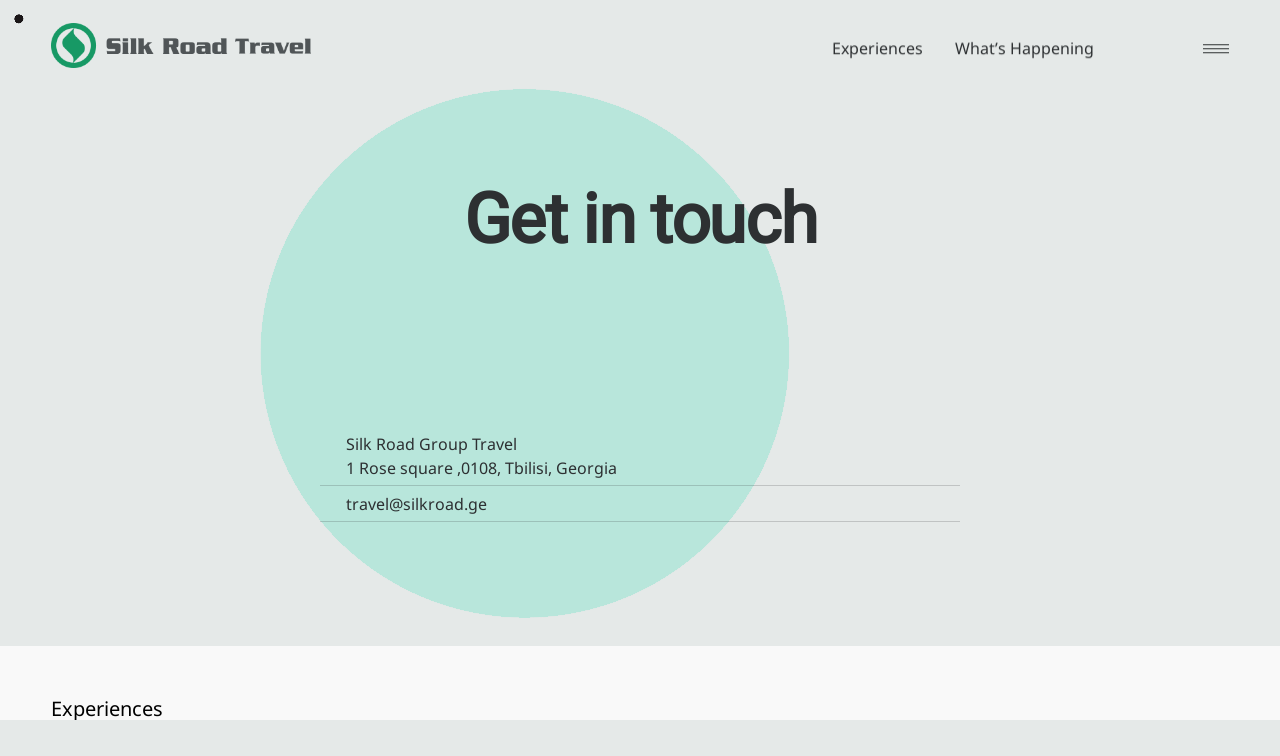

--- FILE ---
content_type: text/css
request_url: https://silkroadtravel.ge/wp-content/themes/cachesao/assets/css/theme.min.css?ver=1.1.1
body_size: 17824
content:
/*!
Theme Name: Saonara
Theme URI: -
Author: Roma Murzinov
Author URI: https://themeforest.net/user/mrmurza/
Description: Multi-Purpose WordPress Theme
Version: 1.1.1
Requires at least: WordPress 4.9.6
License: Themeforest Split License
License URI: License.txt
Text Domain: saonara
Tags: one-column, flexible-header, accessibility-ready, custom-colors, custom-menu, custom-logo, editor-style, featured-images, footer-widgets, sticky-post, threaded-comments, translation-ready
*/.color-alt,.comment-notes,.comment-text .meta,.r-input-wrapper label,.woocommerce-noreviews,table.shop_table th,table.variations .label label{opacity:.6}.color-border,.table td,.table th,.wp-block-table td,.wp-block-table th,table td,table th{border-color:currentColor}.header-h{height:calc(3rem + 3.128vw)}.r-header{position:fixed;top:0;left:0;width:100%;pointer-events:none;padding-left:4vw;z-index:101;display:flex;justify-content:space-between}.r-header-bg{position:fixed;top:0;left:0;width:100%;pointer-events:none;z-index:90;opacity:0;transition:opacity .4s cubic-bezier(0,0,.58,1),background-color .4s cubic-bezier(0,0,.58,1),color .4s cubic-bezier(0,0,.58,1)}.r-header-bg:after{content:"";position:absolute;left:4vw;right:4vw;bottom:0;height:1px;background-color:currentcolor;opacity:.2}.scrolled .r-header-bg{opacity:1}.r-header .site-title{margin-bottom:0}.r-header .svg-icon{fill:currentColor}.r-header__section{pointer-events:auto;display:flex;align-items:center}.r-header__item{position:relative;padding-right:4vw}.r-header__item--title{display:flex;align-items:center}.r-header__item--logo{min-width:20vw;display:flex;align-items:center}.color-light .custom-logo-link .light-logo{opacity:1}.color-light .custom-logo-link .custom-logo{opacity:0}.site-branding img{width:auto;max-height:80px}.custom-logo-link{display:block;position:relative;max-width:9.25rem}.custom-logo-link img{transition:opacity .4s cubic-bezier(0,0,.58,1)}.custom-logo-link .light-logo{position:absolute;left:0;top:0;opacity:0}.r-scroll-indicator{width:1em;margin-right:1em}.r-scroll-indicator svg{width:1em;display:block;will-change:transform}.admin-bar .r-header,.admin-bar .r-header-bg{top:46px}.navigation__button{align-items:center;display:flex;border:none;background:0 0;padding:0}.navigation__button__text{margin-right:12px}.navigation__button__dashes{align-items:center;display:flex;height:26px;position:relative;width:26px}.navigation__button__dashes__dash{border-top:1px solid currentcolor;left:50%;position:absolute;top:50%;transform:translate(-50%,-50%);transition:transform .4s cubic-bezier(0,0,.58,1);width:100%}.navigation__button__dashes__dash:first-child{transform:translate(-50%,-4px)}.navigation__button__dashes__dash:nth-child(2){display:block;left:0;transform:none}.navigation__button__dashes__dash:nth-child(3){transform:translate(-50%,4px)}.menu-toggled .navigation__button__dashes__dash:first-child{transform:translate(-50%,-50%) rotate(-45deg)}.menu-toggled .navigation__button__dashes__dash:nth-child(2){transform:scaleX(0)}.menu-toggled .navigation__button__dashes__dash:nth-child(3){transform:translate(-50%,-50%) rotate(45deg)}.px_1{padding-left:4vw;padding-right:4vw}.mb_0{margin-bottom:0!important}.mt_0{margin-top:0!important}.mt_auto{margin-top:auto!important}.indent--1{text-indent:4vw}.indent--2{text-indent:6vw}.pt_0{padding-top:0!important}.pb_0{padding-bottom:0!important}.pt_1{padding-top:calc(.5rem + .32vw)!important}.pb_1{padding-bottom:calc(.5rem + .32vw)!important}.pt_2{padding-top:calc(1rem + .641vw)!important}.pb_2{padding-bottom:calc(1rem + .641vw)!important}.pt_3{padding-top:calc(2rem + 1.282vw)!important}.pb_3{padding-bottom:calc(2rem + 1.282vw)!important}.pt_4{padding-top:calc(3rem + 3.128vw)!important}.pb_4{padding-bottom:calc(3rem + 3.128vw)!important}.pt_5{padding-top:calc(3.5rem + 7.692vw)!important}.pb_5{padding-bottom:calc(3.5rem + 7.692vw)!important}.pt_6{padding-top:calc(4rem + 10.256vw)!important}.pb_6{padding-bottom:calc(4rem + 10.256vw)!important}.pl_1{padding-left:2vw!important}.pr_1{padding-right:2vw!important}.pl_2{padding-left:4vw!important}.pr_2{padding-right:4vw!important}.pl_3{padding-left:6vw!important}.pr_3{padding-right:6vw!important}.pl_4{padding-left:8vw!important}.pr_4{padding-right:8vw!important}.ml_1{margin-left:2vw!important}.mr_1{margin-right:2vw!important}.ml_2{margin-left:4vw!important}.mr_2{margin-right:4vw!important}.ml_3{margin-left:6vw!important}.mr_3{margin-right:6vw!important}.ml_4{margin-left:8vw!important}.mr_4{margin-right:8vw!important}.ml_5{margin-left:10vw!important}.mr_5{margin-right:10vw!important}.ml_6{margin-left:12vw!important}.mr_6{margin-right:12vw!important}.mt_1{margin-top:calc(.5rem + .32vw)!important}.mb_1{margin-bottom:calc(.5rem + .32vw)!important}.mt_2{margin-top:calc(1rem + .641vw)!important}.mb_2{margin-bottom:calc(1rem + .641vw)!important}.mt_3{margin-top:calc(2rem + 1.282vw)!important}.mb_3{margin-bottom:calc(2rem + 1.282vw)!important}.mt_4{margin-top:calc(3rem + 3.128vw)!important}.mb_4{margin-bottom:calc(3rem + 3.128vw)!important}.mt_5{margin-top:calc(3.5rem + 7.692vw)!important}.mb_5{margin-bottom:calc(3.5rem + 7.692vw)!important}.mt_6{margin-top:calc(4rem + 10.256vw)!important}.mb_6{margin-bottom:calc(4rem + 10.256vw)!important}.border-bottom{border-bottom:1px solid currentColor}.line-sep{position:relative;height:2px;background-color:currentColor}.h-100{min-height:100vh!important}.admin-bar .h-100{min-height:calc(100vh - 32px)!important}.h-90{min-height:90vh!important}.h-80{min-height:80vh!important}.h-70{min-height:70vh!important}.h-66{min-height:66.6666vh!important}.admin-bar .h-66{min-height:calc((100vh - 32px)/ 1.5)!important}.h-75{min-height:75vh!important}.admin-bar .h-75{min-height:calc((100vh - 32px) * .75)!important}.h-50{min-height:50vh!important}.admin-bar .h-50{min-height:calc((100vh - 32px)/ 2)!important}.h-33{min-height:33.333vh!important}.admin-bar .h-33{min-height:calc((100vh - 32px)/ 3)!important}.h-25{min-height:25vh!important}.admin-bar .h-25{min-height:calc((100vh - 32px)/ 4)!important}.h-15{min-height:15vh!important}.h-parent{min-height:100%!important}.is-vertically-aligned-sb{display:flex;flex-direction:column;justify-content:space-between}.is-vertically-aligned-sb>.alignright{margin-left:auto}.alignfull{width:auto;max-width:none;margin-left:-4vw;margin-right:-4vw;padding-left:0;padding-right:0}.aligncenter{margin-left:auto;margin-right:auto}.alignleft{margin-right:4vw;margin-left:0;float:left}.alignright{margin-left:4vw;margin-right:0;float:right}*,:after,:before{box-sizing:border-box;margin:0;padding:0}body,html{width:100%;padding:0;margin:0}body{position:relative;overflow-x:hidden;overflow-y:scroll}.r-site{height:100%}.r-clear{clear:both}.r-clear:after{content:"";display:block;height:0;clear:both}.r-overlay{position:fixed;z-index:90;left:0;top:0;width:100%;height:100%}.d-block{display:block}.d-flex{display:flex;align-items:center}.comment-content>*{margin-bottom:calc(1rem + .641vw)}.entry-content{width:100%;padding:0 4vw}.entry-content .nothing-found,.entry-content.error-404{padding-top:25vh;display:flex;flex-direction:column;justify-content:center;align-items:center;text-align:center;position:relative}.entry-content .nothing-found .wp-block-saonara-circle,.entry-content.error-404 .wp-block-saonara-circle{position:absolute}.entry-content .nothing-found .wp-block-saonara-circle.circle--1,.entry-content.error-404 .wp-block-saonara-circle.circle--1{left:-20vw;top:36vh}.entry-content .nothing-found .wp-block-saonara-circle.circle--2,.entry-content.error-404 .wp-block-saonara-circle.circle--2{left:120%;top:25vh}.entry-content .nothing-found .wp-block-saonara-circle.circle--3,.entry-content.error-404 .wp-block-saonara-circle.circle--3{left:100%;top:50vh}.nothing-found .search-form{width:100%;border-bottom:2px solid currentcolor}.nothing-found .search-form .search-field{border:none;padding-left:0;padding-right:0;text-align:center}.site-main{overflow:hidden}.entry-content>*,.wp-block-group__inner-container>*{margin-bottom:calc(1rem + .641vw)}.entry-content>*{max-width:100%}.entry-content>:last-child{margin-bottom:calc(2rem + 1.282vw)}.entry-content>.woocommerce{margin-bottom:0}.entry-content>.wp-block-spacer{margin-top:0;margin-bottom:0}.entry-content>.alignfull{width:auto;max-width:calc(100% + 8vw);margin-right:-4vw;margin-left:-4vw}[class*=__inner-container]{width:100%}[class*=__inner-container]>*{margin-bottom:calc(1rem + .641vw)}.post-navigation{margin-left:auto;margin-right:auto;padding-left:0;padding-right:0;width:100%}.abs-full{position:absolute;left:0;top:0;width:100%;height:100%}.r-mask{position:relative;display:inline-block;overflow:hidden}.r-mask .r-mask-inner{position:relative;display:block;will-change:transform}.r-mask em{padding-right:.25em}.glightbox-container{width:100%;height:100%;position:fixed;top:0;left:0;z-index:99999;overflow:hidden;-ms-touch-action:none;touch-action:none;-webkit-text-size-adjust:100%;-webkit-backface-visibility:hidden;backface-visibility:hidden;outline:0;overflow:hidden}.glightbox-container.inactive{display:none}.glightbox-container .gcontainer{position:relative;width:100%;height:100%;z-index:9999;overflow:hidden}.glightbox-container .gslider{-webkit-transition:-webkit-transform .4s ease;transition:-webkit-transform .4s ease;transition:transform .4s ease;transition:transform .4s ease,-webkit-transform .4s ease;height:100%;left:0;top:0;width:100%;position:relative;overflow:hidden;display:-webkit-box!important;display:-ms-flexbox!important;display:flex!important;-webkit-box-pack:center;-ms-flex-pack:center;justify-content:center;-webkit-box-align:center;-ms-flex-align:center;align-items:center;-webkit-transform:translate3d(0,0,0);transform:translate3d(0,0,0)}.glightbox-container .gslide{width:100%;position:absolute;opacity:1;-webkit-user-select:none;-moz-user-select:none;-ms-user-select:none;user-select:none;display:-webkit-box;display:-ms-flexbox;display:flex;-webkit-box-align:center;-ms-flex-align:center;align-items:center;-webkit-box-pack:center;-ms-flex-pack:center;justify-content:center;opacity:0}.glightbox-container .gslide.current{opacity:1;z-index:99999;position:relative}.glightbox-container .gslide.prev{opacity:1;z-index:9999}.glightbox-container .gslide-inner-content{width:100%}.glightbox-container .ginner-container{position:relative;width:100%;display:-webkit-box;display:-ms-flexbox;display:flex;-webkit-box-pack:center;-ms-flex-pack:center;justify-content:center;-webkit-box-orient:vertical;-webkit-box-direction:normal;-ms-flex-direction:column;flex-direction:column;max-width:100%;margin:auto;height:100vh}.glightbox-container .ginner-container.gvideo-container{width:100%}.glightbox-container .ginner-container.desc-bottom,.glightbox-container .ginner-container.desc-top{-webkit-box-orient:vertical;-webkit-box-direction:normal;-ms-flex-direction:column;flex-direction:column}.glightbox-container .ginner-container.desc-left,.glightbox-container .ginner-container.desc-right{max-width:100%!important}.gslide iframe,.gslide video{outline:0!important;border:none;min-height:165px;-webkit-overflow-scrolling:touch;overflow-scrolling:touch;-ms-touch-action:auto;touch-action:auto}.gslide-image{-webkit-box-align:center;-ms-flex-align:center;align-items:center}.gslide-image img{max-height:100vh;display:block;max-width:100%;margin:0;padding:0;float:none;outline:0;border:none;-webkit-user-select:none;-moz-user-select:none;-ms-user-select:none;user-select:none;max-width:100vw;width:auto;height:auto;-o-object-fit:cover;object-fit:cover;-ms-touch-action:none;touch-action:none;margin:auto;min-width:200px}.desc-bottom .gslide-image img,.desc-top .gslide-image img{width:auto}.desc-left .gslide-image img,.desc-right .gslide-image img{width:auto;max-width:100%}.gslide-image img.zoomable{position:relative}.gslide-image img.dragging{cursor:-webkit-grabbing!important;cursor:grabbing!important;-webkit-transition:none;transition:none}.gslide-video{width:100%;max-width:100%;position:relative;width:100vh;max-width:100vh;width:100%!important}.gslide-video .gvideo-wrapper{width:100%;margin:auto}.gslide-video::before{content:"";display:block;position:absolute;width:100%;height:100%;background:rgba(255,0,0,.34);display:none}.gslide-video.playing::before{display:none}.gslide-video.fullscreen{max-width:100%!important;min-width:100%}.gslide-video.fullscreen video{max-width:100%!important;width:100%!important}.gslide-inline{background:#fff;padding:20px;text-align:left;max-height:calc(100vh - 40px);overflow:auto}.ginlined-content{overflow:auto;display:block!important;opacity:1}.gslide-external{display:-webkit-box;display:-ms-flexbox;display:flex;width:100%;min-width:100%;background:#fff;padding:0;overflow:auto;max-height:62vh}.gslide-media{display:block;display:-webkit-inline-box;display:-ms-inline-flexbox;display:inline-flex;display:-webkit-box;display:-ms-flexbox;display:flex;width:auto}.zoomed .gslide-media{-webkit-box-shadow:none!important;box-shadow:none!important}.desc-bottom .gslide-media,.desc-top .gslide-media{margin:0 auto;-webkit-box-orient:vertical;-webkit-box-direction:normal;-ms-flex-direction:column;flex-direction:column}.gslide-description{position:relative}.gslide-description.description-left,.gslide-description.description-right{max-width:100%}.gslide-description.description-bottom,.gslide-description.description-top{margin:0 auto;width:100%}.gslide-description p{margin-bottom:12px}.gslide-description p::last-child{margin-bottom:0}.zoomed .gslide-description{display:none}.glightbox-mobile .glightbox-container .gslide-description{height:auto!important;width:100%;background:0 0;position:absolute;bottom:15px;padding:19px 11px;max-width:100vw!important;-webkit-box-ordinal-group:3!important;-ms-flex-order:2!important;order:2!important;max-height:78vh;overflow:auto!important;background:-webkit-gradient(linear,left top,left bottom,from(rgba(0,0,0,0)),to(rgba(0,0,0,.75)));background:linear-gradient(to bottom,rgba(0,0,0,0) 0,rgba(0,0,0,.75) 100%);-webkit-transition:opacity .3s linear;transition:opacity .3s linear;padding-bottom:50px}.glightbox-mobile .glightbox-container .gslide-title{color:#fff;font-size:1em}.glightbox-mobile .glightbox-container .gslide-desc{color:#a1a1a1}.glightbox-mobile .glightbox-container .gslide-desc a{color:#fff;font-weight:700}.glightbox-mobile .glightbox-container .gslide-desc *{color:inherit}.glightbox-mobile .glightbox-container .gslide-desc string{color:#fff}.glightbox-mobile .glightbox-container .gslide-desc .desc-more{color:#fff;opacity:.4}.gdesc-open .gslide-media{-webkit-transition:opacity .5s ease;transition:opacity .5s ease;opacity:.4}.gdesc-open .gdesc-inner{padding-bottom:30px}.gdesc-closed .gslide-media{-webkit-transition:opacity .5s ease;transition:opacity .5s ease;opacity:1}.greset{-webkit-transition:all .3s ease;transition:all .3s ease}.gabsolute{position:absolute}.grelative{position:relative}.glightbox-desc{display:none!important}.gloader{height:25px;width:25px;-webkit-animation:lightboxLoader .8s infinite linear;animation:lightboxLoader .8s infinite linear;border:2px solid #fff;border-right-color:transparent;border-radius:50%;position:absolute;display:block;z-index:9999;left:0;right:0;margin:0 auto;top:47%}.goverlay{width:100%;height:100%;position:fixed;top:0;left:0;background:#000;will-change:opacity}.glightbox-mobile .goverlay{background:#000}.gclose,.gnext,.gprev{background-repeat:no-repeat;z-index:99999;cursor:pointer;width:26px;height:44px;display:block;background-position:0 0;border:none;padding:0 6px}.gclose svg,.gnext svg,.gprev svg{display:block;width:100%;height:auto}.gclose.disabled,.gnext.disabled,.gprev.disabled{opacity:.1}.gclose .garrow,.gnext .garrow,.gprev .garrow{stroke:#fff}iframe.wait-autoplay{opacity:0}.glightbox-closing .gclose,.glightbox-closing .gnext,.glightbox-closing .gprev{opacity:0!important}.glightbox-clean .gslide-description,.glightbox-modern .gslide-description{background:#fff}.glightbox-clean .gdesc-inner,.glightbox-modern .gdesc-inner{padding:22px 20px}.glightbox-clean .gslide-title,.glightbox-modern .gslide-title{font-size:1em;font-weight:400;font-family:arial;color:#000;margin-bottom:19px;line-height:1.4em}.glightbox-clean .gslide-desc,.glightbox-modern .gslide-desc{font-size:.86em;margin-bottom:0;font-family:arial;line-height:1.4em}.glightbox-clean .gslide-video,.glightbox-modern .gslide-video{background:#000}.glightbox-clean .gclose,.glightbox-clean .gnext,.glightbox-clean .gprev{background-color:rgba(0,0,0,.12)}.glightbox-modern .gclose,.glightbox-modern .gnext,.glightbox-modern .gprev{background-color:rgba(0,0,0,.12)}.glightbox-clean .gclose:hover,.glightbox-clean .gnext:hover,.glightbox-clean .gprev:hover{background-color:rgba(0,0,0,.2)}.glightbox-modern .gclose:hover,.glightbox-modern .gnext:hover,.glightbox-modern .gprev:hover{background-color:rgba(0,0,0,.2)}.glightbox-clean .gclose path,.glightbox-clean .gnext path,.glightbox-clean .gprev path{fill:#fff}.glightbox-modern .gclose path,.glightbox-modern .gnext path,.glightbox-modern .gprev path{fill:#fff}.glightbox-clean button:focus:not(.focused):not(.disabled),.glightbox-modern button:focus:not(.focused):not(.disabled){outline:0}.glightbox-clean .gprev,.glightbox-modern .gprev{position:absolute;top:-100%;left:30px;width:40px;height:56px}.glightbox-clean .gnext,.glightbox-modern .gnext{position:absolute;top:-100%;right:30px;width:40px;height:56px}.glightbox-clean .gclose,.glightbox-modern .gclose{width:35px;height:35px;top:15px;right:10px;position:absolute;opacity:.7;background-position:-59px 2px}.glightbox-clean .gclose svg,.glightbox-modern .gclose svg{width:20px}.glightbox-clean .gclose:hover,.glightbox-modern .gclose:hover{opacity:1}.gfadeIn{-webkit-animation:gfadeIn .5s ease;animation:gfadeIn .5s ease}.gfadeOut{-webkit-animation:gfadeOut .5s ease;animation:gfadeOut .5s ease}.gslideOutLeft{-webkit-animation:gslideOutLeft .3s ease;animation:gslideOutLeft .3s ease}.gslideInLeft{-webkit-animation:gslideInLeft .3s ease;animation:gslideInLeft .3s ease}.gslideOutRight{-webkit-animation:gslideOutRight .3s ease;animation:gslideOutRight .3s ease}.gslideInRight{-webkit-animation:gslideInRight .3s ease;animation:gslideInRight .3s ease}.gzoomIn{-webkit-animation:gzoomIn .5s ease;animation:gzoomIn .5s ease}.gzoomOut{-webkit-animation:gzoomOut .5s ease;animation:gzoomOut .5s ease}@-webkit-keyframes lightboxLoader{0%{-webkit-transform:rotate(0);transform:rotate(0)}100%{-webkit-transform:rotate(360deg);transform:rotate(360deg)}}@keyframes lightboxLoader{0%{-webkit-transform:rotate(0);transform:rotate(0)}100%{-webkit-transform:rotate(360deg);transform:rotate(360deg)}}@-webkit-keyframes gfadeIn{from{opacity:0}to{opacity:1}}@keyframes gfadeIn{from{opacity:0}to{opacity:1}}@-webkit-keyframes gfadeOut{from{opacity:1}to{opacity:0}}@keyframes gfadeOut{from{opacity:1}to{opacity:0}}@-webkit-keyframes gslideInLeft{from{opacity:0;-webkit-transform:translate3d(-60%,0,0);transform:translate3d(-60%,0,0)}to{visibility:visible;-webkit-transform:translate3d(0,0,0);transform:translate3d(0,0,0);opacity:1}}@keyframes gslideInLeft{from{opacity:0;-webkit-transform:translate3d(-60%,0,0);transform:translate3d(-60%,0,0)}to{visibility:visible;-webkit-transform:translate3d(0,0,0);transform:translate3d(0,0,0);opacity:1}}@-webkit-keyframes gslideOutLeft{from{opacity:1;visibility:visible;-webkit-transform:translate3d(0,0,0);transform:translate3d(0,0,0)}to{-webkit-transform:translate3d(-60%,0,0);transform:translate3d(-60%,0,0);opacity:0;visibility:hidden}}@keyframes gslideOutLeft{from{opacity:1;visibility:visible;-webkit-transform:translate3d(0,0,0);transform:translate3d(0,0,0)}to{-webkit-transform:translate3d(-60%,0,0);transform:translate3d(-60%,0,0);opacity:0;visibility:hidden}}@-webkit-keyframes gslideInRight{from{opacity:0;visibility:visible;-webkit-transform:translate3d(60%,0,0);transform:translate3d(60%,0,0)}to{-webkit-transform:translate3d(0,0,0);transform:translate3d(0,0,0);opacity:1}}@keyframes gslideInRight{from{opacity:0;visibility:visible;-webkit-transform:translate3d(60%,0,0);transform:translate3d(60%,0,0)}to{-webkit-transform:translate3d(0,0,0);transform:translate3d(0,0,0);opacity:1}}@-webkit-keyframes gslideOutRight{from{opacity:1;visibility:visible;-webkit-transform:translate3d(0,0,0);transform:translate3d(0,0,0)}to{-webkit-transform:translate3d(60%,0,0);transform:translate3d(60%,0,0);opacity:0}}@keyframes gslideOutRight{from{opacity:1;visibility:visible;-webkit-transform:translate3d(0,0,0);transform:translate3d(0,0,0)}to{-webkit-transform:translate3d(60%,0,0);transform:translate3d(60%,0,0);opacity:0}}@-webkit-keyframes gzoomIn{from{opacity:0;-webkit-transform:scale3d(.3,.3,.3);transform:scale3d(.3,.3,.3)}to{opacity:1}}@keyframes gzoomIn{from{opacity:0;-webkit-transform:scale3d(.3,.3,.3);transform:scale3d(.3,.3,.3)}to{opacity:1}}@-webkit-keyframes gzoomOut{from{opacity:1}50%{opacity:0;-webkit-transform:scale3d(.3,.3,.3);transform:scale3d(.3,.3,.3)}to{opacity:0}}@keyframes gzoomOut{from{opacity:1}50%{opacity:0;-webkit-transform:scale3d(.3,.3,.3);transform:scale3d(.3,.3,.3)}to{opacity:0}}.wpcf7{border:none}.wpcf7 .wpcf7-form-control-wrap{display:block;position:relative}.wpcf7 .wpcf7-form-control-wrap:before{content:"";position:absolute;bottom:0;left:0;width:100%;height:1px;background-color:currentcolor;opacity:.2}.wpcf7 .wpcf7-form{padding:0}.wpcf7 .wpcf7-submit{margin-top:calc(1rem + .641vw);margin-bottom:calc(1rem + .641vw);display:inline-block;position:relative}.wpcf7 div.wpcf7-acceptance-missing,.wpcf7 div.wpcf7-validation-errors,.wpcf7 label{font-size:13px;display:block}.wpcf7 .wpcf7-not-valid-tip{margin-top:.25rem;font-size:11px;display:block;text-transform:uppercase}.wpcf7 input[type=email],.wpcf7 input[type=phone],.wpcf7 input[type=search],.wpcf7 input[type=text],.wpcf7 input[type=url],.wpcf7 textarea{font-size:16px;border:none;padding:.5rem 0}.wpcf7 label>span{margin-bottom:calc(1rem + .641vw);display:block;text-transform:none}div.wpcf7-response-output{border:none;padding:0;font-size:14px}div.wpcf7-acceptance-missing,div.wpcf7-validation-errors{border:none;padding:0;color:#ff0001}body .select2-container{display:block}body .select2-container .select2-dropdown{border-radius:0;border:2px solid currentcolor;color:inherit}body .select2-container .select2-results__option{position:relative}body .select2-container .select2-results__option.select2-results__option--highlighted[aria-selected],body .select2-container .select2-results__option.select2-results__option--highlighted[data-selected],body .select2-container .select2-results__option[data-selected=true]{background-color:transparent;color:currentColor}body .select2-container .select2-results__option.select2-results__option--highlighted[aria-selected]:before,body .select2-container .select2-results__option.select2-results__option--highlighted[data-selected]:before,body .select2-container .select2-results__option[data-selected=true]:before{content:"";position:absolute;left:0;top:0;width:100%;height:100%;background-color:currentColor;opacity:.1}body .select2-container.select2-container--open .select2-dropdown--below{margin-top:3px}body .select2-container .select2-results__option{padding:.75em 1em}body .select2-container--default .select2-results>.select2-results__options{max-height:300px;overflow-x:hidden}body .select2-container--default .select2-selection--single{background-color:transparent;border:none;outline:0!important;padding:1em 2em .5em 0;height:auto;display:block}body .select2-container--default .select2-selection--single .select2-selection__rendered{padding:0;line-height:inherit;display:inline-block;vertical-align:middle;max-width:100%;width:100%;color:currentColor}body .select2-container--default .select2-selection--single .select2-selection__arrow{bottom:.5em;top:auto}body .select2-container--default .select2-selection--single .select2-selection__arrow b{display:none}body .select2-container--default .select2-selection--single .select2-selection__arrow:before{content:"";position:absolute;right:0;bottom:.8em;width:0;height:0;border-left:4px solid transparent;border-right:4px solid transparent;border-bottom:4px solid currentColor}body .select2-container--default .select2-selection--single .select2-selection__arrow:after{content:"";position:absolute;right:0;bottom:.25em;width:0;height:0;border-left:4px solid transparent;border-right:4px solid transparent;border-top:4px solid currentColor}body .select2-container--default .select2-results__option[aria-selected=true],body .select2-container--default .select2-results__option[data-selected=true]{outline:0!important}.sidebar .sidebar-content{display:flex;flex-wrap:wrap}.sidebar .widget{margin-bottom:calc(2rem + 1.282vw);padding-right:4vw;width:100%}.sidebar-footer{padding-left:4vw}.sidebar-footer .sidebar-content{align-items:flex-end}.widget-title{font-weight:700;text-transform:uppercase;margin-bottom:calc(1rem + .641vw)}.widget p:not(.widget-title){margin-bottom:.25em}.comment-reply-title{display:flex;align-items:center;justify-content:space-between}h2.comments-title{margin-bottom:calc(2rem + 1.282vw)}.is-pingback{display:block;width:100%}.comment-form .comment-form-comment{margin-bottom:calc(1rem + .641vw)}.comment-form .logged-in-as{font-size:16px;margin-bottom:1em}.comment-form-cookies-consent{display:flex;align-items:center;-webkit-touch-callout:none;-webkit-user-select:none;-moz-user-select:none;-ms-user-select:none;user-select:none}.comment-form-cookies-consent label{font-size:13px;cursor:pointer}ol.comment-list{padding:0;list-style:none}ol.comment-list ol.children>li{list-style:none}ol.comment-list .comment{position:relative;padding:0}ol.comment-list .comment-body{position:relative;padding:calc(1rem + .641vw) 0}ol.comment-list .comment-body:before{content:"";position:absolute;left:0;top:0;right:0;height:1px;margin:0 auto;background-color:currentColor;opacity:.25}ol.comment-list .comment-body .comment-metadata{margin-bottom:calc(1rem + .641vw)}ol.comment-list .comment-content{overflow:hidden}ol.comment-list .comment-edit-link,ol.comment-list .comment-reply-link{position:relative;margin-right:20px;padding:6px 30px}ol.comment-list .comment-edit-link:before,ol.comment-list .comment-reply-link:before{content:"";position:absolute;left:0;top:0;width:100%;height:100%;border-radius:30px;border:1px solid currentcolor;opacity:.2}.comments-content>.comment-list>li:first-child:before{display:none}.comment-respond{margin-bottom:calc(3rem + 3.128vw);max-width:600px;padding:calc(2rem + 1.282vw) 4vw}.comment-respond .wp-block-button__link{color:currentcolor!important}#barba-wrapper{position:relative;width:100%}.barba-container{position:absolute;left:0;top:0;right:0;visibility:hidden;opacity:0}.barba-container .container-overlay{visibility:hidden;position:absolute;left:0;top:0;width:100%;height:100%;background-color:#000;opacity:0;transition:opacity .4s ease-out;z-index:5}.barba-container.old-container .container-overlay{visibility:visible;opacity:.25}.barba-container.new-container{position:fixed;z-index:13}.tags-links-items{display:block}.sticky{display:block;width:100%}.bypostauthor{display:block}.footer-captions{display:flex;justify-content:space-between;margin-bottom:1rem}.footer-captions>span{width:50%;max-width:50%}.footer-captions>span:nth-child(2){padding-right:0;text-align:right}.footer-content{display:flex;justify-content:space-between}.footer-content>div{width:50%;max-width:50%}.footer-content>div:first-child{padding-left:0}.footer-content>div:nth-child(2){border-left:1px solid currentColor;padding-right:0;text-align:right}.footer-content>div:nth-child(2) a{margin-right:0;margin-left:16px}.footer-content li{display:inline-block}.footer-content a{display:inline-block;position:relative;margin-right:16px;margin-bottom:4px}.r-next-post .column-arrow{text-align:right}.archive--default h1 sub{display:block;font-size:.4em;letter-spacing:0}.archive--default article{position:relative;margin-bottom:calc(2rem + 1.282vw);padding-bottom:calc(2rem + 1.282vw)}.archive--default article:before{content:"";position:absolute;left:2vw;right:2vw;bottom:0;border-bottom:1px solid currentColor;opacity:.2}.archive--default .item-excerpt{margin-top:16px}.archive--default .item-excerpt p{margin-bottom:0}.archive--default .item-meta{margin-bottom:calc(.5rem + .32vw);width:100%;position:relative}.archive--default .post-thumbnail{margin-bottom:calc(1rem + .641vw)}.archive--default .title{line-height:1.3;margin-top:16px;margin-bottom:0}.archive--default .posted-on{margin-bottom:10px;text-transform:uppercase}.archive--index{padding-top:25vh}.archive.archive--portfolio{padding-left:2vw;padding-right:2vw}.archive.archive--portfolio .r-page-header{padding-left:2vw;padding-right:2vw;transition:opacity .4s cubic-bezier(0,0,.58,1)}.archive.archive--portfolio .r-archive-item{padding-left:2vw;padding-right:2vw}.archive.archive--portfolio .title{margin-top:1.5em;line-height:1.27;font-size:1.25em;margin-bottom:0}.archive.archive--portfolio .item-thumb{margin-bottom:calc(3rem + 3.128vw)}.archive.archive--portfolio .post-thumbnail{margin-left:auto;margin-right:auto}.archive.archive--portfolio .r-archive-items{margin-top:calc(3rem + 3.128vw)}.archive.archive--portfolio .item-excerpt{margin-top:.5em;font-size:.8em;line-height:1.2;opacity:1}.archive.archive--portfolio .r-img-wrap{margin-bottom:1.5rem;display:block;position:relative}.archive.archive--portfolio .r-lazy-image{display:block}.r-archive--num{position:fixed;top:33vh;left:25%;padding-left:4vw;z-index:10}.r-archive-items .posted-on{display:block}.r-archive-items .item-excerpt{opacity:.6}.item-thumb img{display:block}.author-caption{margin-right:.5em}.byline{margin-top:.5em}.r-archive-items a{max-width:100%;text-decoration:none;-ms-word-wrap:break-word;word-wrap:break-word}.r-archive-items .post-thumbnail{display:block;outline:0!important}.widget select{font-size:1em;max-width:100%;padding:15px 30px 15px 12px;border:1px solid #ccc;-webkit-appearance:none;-moz-appearance:none;appearance:none;background-image:linear-gradient(45deg,transparent 50%,gray 50%),linear-gradient(135deg,gray 50%,transparent 50%),linear-gradient(to right,#ccc,#ccc);background-position:calc(100% - 1em) calc(1.25em + 2px),calc(100% - .6em) calc(1.25em + 2px),calc(100% - 1.4em) .6em;background-size:7px 8px,7px 8px,0 0;background-repeat:no-repeat}.widget_search input[type=search]{max-width:600px}.widget.widget_calendar{width:100%}.widget.widget_calendar .wp-calendar-nav{margin-top:1em}.widget.widget_calendar .wp-calendar-table{text-align:center}.widget.widget_calendar caption{margin-bottom:16px;text-align:left}.widget.widget_calendar td,.widget.widget_calendar th{line-height:2em;padding-top:0;padding-bottom:0}.widget.widget_calendar th{font-weight:400;text-align:center}.widget.widget_calendar td{position:relative;padding:0!important;text-align:center}.widget.widget_calendar td.pad:before{display:none}.widget.widget_calendar td a{display:block;text-decoration:underline}.widget.widget_calendar table{margin-bottom:0}.textwidget>ul ul{padding-left:2vw}section.widget ul.menu,section.widget>ul{padding-left:0;position:relative;list-style:none}section.widget ul.menu li,section.widget>ul li{position:relative;margin-bottom:.5em}section.widget ul.menu .count,section.widget>ul .count{position:absolute;right:0;top:0;opacity:.5;font-size:11px}section.widget ul.menu ul,section.widget>ul ul{margin-top:.5em;padding-left:1em;margin-left:.2em}section.widget .post-date{padding-bottom:.5em}section.widget[data-font-size=small] ul.menu:before,section.widget[data-font-size=small]>ul:before{width:1.5vw}.widget_text p:last-child{margin-bottom:0}.widget_text a:hover{opacity:.6}.widget_text .wp-caption{margin-top:1em}.widget_recent_comments li{margin-bottom:1em}.widget_recent_comments .comment-author-link{font-weight:700}.widget_recent_comments .comment-author-link a{text-decoration:none}.widget_recent_comments a{text-decoration:underline}.widget_tag_cloud a:hover{text-decoration:underline}.widget_recent_entries ul{list-style:none;padding-left:0;margin-left:0}.widget_recent_entries ul li{margin-bottom:.5em}.widget_recent_entries ul a{font-size:16px;display:inline-block;line-height:1.17}.widget_recent_entries ul a:hover{text-decoration:underline}.widget_recent_entries .post-date{display:block;color:currentColor;opacity:.5;line-height:1;font-size:13px}.widget_rss li{margin-bottom:1.5em}.widget_rss a{text-decoration:underline}.widget_rss .rss-date{opacity:.6;margin-bottom:.25em;display:block}.widget_rss cite{font-style:italic;display:block;margin-bottom:1em}.wp-caption{margin-bottom:calc(1rem + .641vw)}.wp-caption.alignleft{float:left;margin-right:calc(1rem + .641vw);margin-top:0}.wp-caption.alignright{float:right;margin-left:calc(1rem + .641vw);margin-top:0}.wp-caption .wp-caption-text{margin-top:1em;font-size:13px;line-height:1.2}.wp-caption img[class*=wp-image-]{display:block;margin-left:auto;margin-right:auto}.gallery{margin-bottom:7vw;display:flex;flex-wrap:wrap}.gallery-item{display:inline-block;text-align:center;vertical-align:top;margin-bottom:16px;padding-right:16px;width:100%}.gallery-columns-2 .gallery-item{max-width:50%}.gallery-columns-3 .gallery-item{max-width:33.33%}.gallery-columns-4 .gallery-item{max-width:25%}.gallery-columns-5 .gallery-item{max-width:20%}.gallery-columns-6 .gallery-item{max-width:16.66%}.gallery-columns-7 .gallery-item{max-width:14.28%}.gallery-columns-8 .gallery-item{max-width:12.5%}.gallery-columns-9 .gallery-item{max-width:11.11%}.gallery-caption{display:block;text-align:center}.widget_media_gallery[data-layout=scatter] .gallery{margin:0;width:100%}.widget_media_gallery[data-layout=scatter] .gallery .gallery-item{max-width:none;width:calc((100% - 3vw)/ 2);padding:0}.widget_media_gallery[data-layout=scatter] .gallery .gallery-item:last-child,.widget_media_gallery[data-layout=scatter] .gallery .gallery-item:nth-of-type(2n){margin-right:0}.widget_media_gallery[data-layout=scatter] .gallery .gallery-item:nth-of-type(4n+1){width:50%;margin-left:-3vw;margin-right:0;text-align:left}.widget_media_gallery[data-layout=scatter] .gallery .gallery-item:nth-of-type(4n+2){width:calc((100% - 3vw)/ 2);margin-top:calc(3rem + 3.128vw);margin-left:3vw}.widget_media_gallery[data-layout=scatter] .gallery .gallery-item:nth-of-type(4n+4){margin-top:calc(2rem + 1.282vw);margin-left:3vw}.widget_media_gallery[data-layout=scatter] .gallery .gallery-item:last-child{max-width:calc(50% + 7vw)}p img.alignleft{margin-right:calc(1rem + .641vw);margin-bottom:calc(1rem + .641vw);float:left}p img.alignright{margin-left:calc(1rem + .641vw);margin-bottom:calc(1rem + .641vw);float:right}.page-links{clear:both}.page-links .post-page-numbers{padding:0 16px;font-size:14px}.page-links a{text-decoration:underline}a{color:currentColor}img{display:inline-block;max-width:100%;height:auto}img.aligncenter{display:block;margin-left:auto;margin-right:auto}figcaption{text-align:left;font-size:inherit}dl dt{font-weight:700}dl dd{margin:0 1.5em 1.5em}.wp-block-html{padding:.8em 1em;border:1px solid currentColor;border-radius:4px}.wp-block-code,.wp-block-verse{font-family:Menlo,Consolas,monaco,monospace;font-size:14px;color:currentColor;padding:.8em 1em;border:1px solid currentColor;border-radius:4px}.wp-block-column{position:relative}.wp-block-columns{position:relative}.wp-block-columns:not(.has-background){margin-bottom:0}.wp-block-columns.has-background{padding:calc(2rem + 1.282vw) 4vw}.wp-block-columns>.wp-block-column{margin:0}.wp-block-columns>.wp-block-column.r-flex-space-between{display:flex;flex-direction:column;justify-content:space-between}.wp-block-columns>.wp-block-column.r-flex-space-between>div:last-child{margin-top:auto}.wp-block-columns>.wp-block-column>*{margin-bottom:calc(1rem + .641vw)}.wp-block-columns>.wp-block-column>.wp-block-columns{margin-bottom:0}.wp-block-columns>.wp-block-column>.alignwide,.wp-block-columns>.wp-block-column>.post-navigation{width:100%;margin-left:0;margin-right:0}.wp-block-group__inner-container{padding-left:4vw;padding-right:4vw}.wp-block-group.alignwide>.wp-block-group__inner-container{padding-left:0;padding-right:0}.wp-block-group.has-background{padding-top:calc(1rem + .641vw);padding-bottom:calc(1rem + .641vw)}.wp-block-group.has-background .wp-block-group__inner-container>:last-child{margin-bottom:0}figcaption{background:0 0;color:inherit}.blocks-gallery-grid{max-width:100%;padding-left:0}.blocks-gallery-caption{opacity:.6;font-size:14px;text-align:center;margin-bottom:calc(3rem + 3.128vw);width:100%}.wp-block-gallery .blocks-gallery-item:last-child .r-lazy-image{width:100%}@supports (position:-webkit-sticky) or (position:sticky){.wp-block-gallery.is-cropped .r-image-mask,.wp-block-gallery.is-cropped .r-lazy-image{height:100%;flex:1;-o-object-fit:cover;object-fit:cover}}.wp-block-gallery .r-lazy-image{width:100%}.wp-block-gallery a{max-width:100%;width:100%}.wp-block-gallery .blocks-gallery-grid{width:100%}.wp-block-gallery .r-image-mask{width:100%!important}.wp-block-gallery.is-style-large-space{overflow:hidden;margin-bottom:0}.wp-block-gallery.is-style-large-space .blocks-gallery-item{padding-right:6vw;margin-right:0;margin-bottom:calc(3rem + 3.128vw)}.wp-block-gallery.is-style-large-space.columns-1 .blocks-gallery-item{margin-bottom:calc(3rem + 3.128vw)}.wp-block-gallery.is-style-large-space.columns-3.has-nested-images .blocks-gallery-item{width:calc(33.33% - 6vw);margin-right:6vw;padding-right:0}.wp-block-gallery.is-style-large-space.columns-3.has-nested-images .blocks-gallery-item:nth-child(3n+3){margin-right:0}.wp-block-gallery.is-style-large-space.columns-3.has-nested-images .blocks-gallery-item:last-child{margin-right:0}.wp-block-gallery.is-style-large-space.columns-3 .blocks-gallery-grid{max-width:calc(100% + 6vw);width:calc(100% + 6vw);margin-right:-6vw}.wp-block-gallery.is-style-large-space.columns-2.has-nested-images{display:block}.wp-block-gallery.is-style-large-space.columns-2 .blocks-gallery-grid{display:block}.wp-block-gallery.is-style-large-space.columns-2 .blocks-gallery-item{padding:0;margin-bottom:0}.wp-block-gallery.is-style-large-space.columns-2 .blocks-gallery-item:nth-child(2n+1){width:25%;margin-left:16%}.wp-block-gallery.is-style-large-space.columns-2 .blocks-gallery-item:nth-child(2n+2){width:50%;margin:0 0 0 auto}.wp-block-gallery.is-style-scatter .blocks-gallery-item{width:calc((100% - 4vw)/ 2);margin:0 2vw calc(3rem + 3.128vw) 0;flex-grow:0}.wp-block-gallery.is-style-scatter .blocks-gallery-item:nth-of-type(4n+1){padding-left:10%;margin-right:2vw}.wp-block-gallery.is-style-scatter .blocks-gallery-item:nth-of-type(4n+2){margin-top:10vh;margin-right:0;margin-left:2vw;margin-bottom:0}.wp-block-gallery.is-style-scatter .blocks-gallery-item:nth-of-type(4n+3){margin-right:2vw}.wp-block-gallery.is-style-scatter .blocks-gallery-item:nth-of-type(4n+4){margin-top:10vh;margin-right:0;margin-left:2vw;margin-bottom:0;padding-right:10%}.wp-block-gallery.is-style-scatter .blocks-gallery-item:first-of-type{margin-top:0;margin-bottom:0}.wp-block-gallery.is-style-scatter[data-images="1"] .blocks-gallery-item{width:100%;margin-bottom:calc(3.5rem + 7.692vw);padding-left:4vw}.wp-block-gallery.is-style-scatter[data-images="1"] .blocks-gallery-item figure{align-items:flex-start}.wp-block-gallery.is-style-scatter.is-cropped .blocks-gallery-item:nth-of-type(4n+1){padding-bottom:calc(4rem + 10.256vw);margin-bottom:calc(2rem + 1.282vw)}.wp-block-gallery.is-style-scatter.is-cropped .blocks-gallery-item:nth-of-type(4n+3){padding-bottom:calc(3rem + 3.128vw)}.wp-block-gallery .blocks-gallery-image figure,.wp-block-gallery .blocks-gallery-item figure{display:flex;flex-direction:column}.wp-block-gallery.columns-1 .blocks-gallery-image figcaption,.wp-block-gallery.columns-1 .blocks-gallery-item figcaption{padding-bottom:0}.wp-block-gallery.columns-1.alignfull .blocks-gallery-item figure{justify-content:center;align-items:center}.wp-block-gallery.columns-1.aligncenter .blocks-gallery-item figure{justify-content:center;align-items:center}.wp-block-columns .wp-block-gallery.alignfull figcaption{padding-left:0;padding-right:0}.blocks-gallery-item .is-selected .block-editor-rich-text figcaption{padding-top:48px!important}p{margin-top:0;margin-bottom:calc(1rem + .641vw);padding:0}p.has-background{padding:calc(2rem + 1.282vw) 3vw}.has-drop-cap:not(:focus)::first-letter{float:left;font-size:6em;line-height:.68;font-weight:100;margin:.1em calc(1rem + .641vw) 0 0;text-transform:uppercase;font-style:normal;opacity:.3}.wp-block-separator{border:none;border-bottom:4px solid currentColor;margin:0 auto calc(1rem + .641vw) 0;max-width:100%;width:3rem;clear:both}.wp-block-separator.is-style-wide{max-width:none;margin:0 auto calc(1rem + .641vw);width:100%;opacity:.2}.wp-block-separator.is-style-dots{max-width:none;margin:0 auto calc(1rem + .641vw);width:100%}.wp-block-button__link.has-text-color:active,.wp-block-button__link.has-text-color:focus,.wp-block-button__link.has-text-color:hover,.wp-block-button__link.has-text-color:visited{color:currentcolor}.wp-block-button__link{text-transform:inherit;border-radius:28px;font-weight:inherit;font-size:inherit}.wp-block-button .wp-block-button__link{transition:color .4s cubic-bezier(0,0,.58,1)}.wp-block-button .wp-block-button__link.has-background{padding:12px 24px}.wp-block-button.aligncenter{text-align:center}.wp-block-button.is-style-squared .wp-block-button__link{border-radius:0}.wp-block-button.is-style-clean{color:currentColor;border:none;background-color:transparent}.wp-block-button.is-style-clean .wp-block-button__link{position:relative;border-radius:0;display:inline-block;overflow:hidden;font-weight:400;padding:0}.wp-block-button.is-style-clean .wp-block-button__link:not(.has-text-color){color:currentColor}.wp-block-button.is-style-clean .wp-block-button__link:after,.wp-block-button.is-style-clean .wp-block-button__link:before{content:"";position:absolute;left:0;bottom:0;right:0;height:.075em;min-height:3px;background-color:currentColor}.wp-block-button.is-style-clean .wp-block-button__link:before{transform-origin:center right}.wp-block-button.is-style-clean .wp-block-button__link:after{transform:scaleX(0);transform-origin:center left}.wp-block-button.is-style-clean .wp-block-button__link:hover:before{transition:.4s 0s cubic-bezier(0,0,.58,1);transform:scaleX(0)}.wp-block-button.is-style-clean .wp-block-button__link:hover:after{transition:.4s .2s cubic-bezier(0,0,.58,1);transform:scaleX(1)}.wp-block-button.is-style-clean .wp-block-button__link:not(.has-background){background-color:transparent}.wp-block-button.is-style-clean .wp-block-button__link.has-background{padding:1em}.wp-block-cover,.wp-block-cover-image{padding:0}.wp-block-cover__inner-container>.h-50{min-height:calc(50vh - (.5rem + .3205vw))!important}.wp-block-cover{position:relative;height:auto;min-height:50vh;overflow:visible;color:#fff}.wp-block-cover>.wp-block-cover__image-background{display:none}.wp-block-cover>.r-lazy-image{position:absolute;top:0;left:0;right:0;bottom:0;margin:0;padding:0;width:100%;height:100%;max-width:none;max-height:none;-o-object-fit:cover;object-fit:cover;outline:0;border:none;box-shadow:none}.wp-block-cover:not(.has-background-dim){background-color:transparent}.wp-block-cover .r-cover-mask{overflow:hidden}.wp-block-cover .wp-block-cover__inner-container{width:100%;overflow-wrap:break-word;padding:calc(1rem + .641vw) 4vw 0;z-index:2}.wp-block-cover .r-cover-image{position:absolute;left:0;top:0;width:100%;height:100%;background-size:cover;background-position:center;background-repeat:no-repeat}.wp-block-cover .r-cover-image--sm{background-size:cover;background-position:center;background-repeat:no-repeat}.wp-block-cover.has-parallax .r-cover-image{top:-50%;height:150%;will-change:transform}.has-gigantic-font-size>img,.has-huge-font-size>img,.has-large-font-size>img{position:relative;vertical-align:middle;width:auto!important;height:.9em}.wp-block-image{position:relative}.wp-block-image img{display:block}.wp-block-image a{position:relative;display:inline-block;max-width:100%}.wp-block-image a>.r-lazy-image{display:block}.wp-block-image figure{position:relative}.wp-block-image figcaption{display:block;margin:.75rem 0 0;color:currentColor;z-index:5;font-size:inherit;line-height:inherit}.wp-block-image.alignwide>a{display:block}.wp-block-image.alignwide .r-image-mask{width:100%!important}.wp-block-image.alignfull figcaption{padding-left:4vw;padding-right:4vw}.wp-block-image.alignfull>a{display:block}.wp-block-image .aligncenter{display:block;text-align:center}.wp-block-image .aligncenter img{margin-left:auto;margin-right:auto}.wp-block-image .aligncenter figcaption{display:block}.wp-block-image .aligncenter .r-image-mask{margin-left:auto;margin-right:auto}.wp-block-media-text{padding:0}.wp-block-media-text .wp-block-media-text__content{position:relative;padding:0 4vw;z-index:10}.wp-block-media-text .wp-block-media-text__content>*{margin-bottom:calc(1rem + .641vw)}.wp-block-media-text .wp-block-media-text__content h1 img,.wp-block-media-text .wp-block-media-text__content h2 img,.wp-block-media-text .wp-block-media-text__content h3 img,.wp-block-media-text .wp-block-media-text__content h4 img,.wp-block-media-text .wp-block-media-text__content h5 img,.wp-block-media-text .wp-block-media-text__content h6 img,.wp-block-media-text .wp-block-media-text__content p img{float:left;margin:calc(1rem + .641vw) 3vw 0 calc(1rem + .641vw)}.wp-block-media-text.has-media-on-the-right:not(.alignfull) .wp-block-media-text__content{padding-left:0}.wp-block-media-text .wp-block-media-text__media{position:relative;overflow:hidden}.wp-block-media-text .wp-block-media-text__media .r-lazy-image{width:100%;display:block}.wp-block-media-text .wp-block-media-text__media .r-image-mask{width:100%!important}.wp-block-media-text.is-image-fill>.wp-block-media-text__media .r-lazy-image{display:none}.wp-block-media-text.is-style-cover .wp-block-media-text__content{margin-left:-66%}.wp-block-media-text.is-style-cover.has-media-on-the-right .wp-block-media-text__content{margin-right:-66%;margin-left:0}blockquote,blockquote.wp-block-quote{position:relative;background:0 0;border-left:4px solid currentColor;padding-left:1em}blockquote .wp-block-quote__citation,blockquote cite,blockquote footer,blockquote.wp-block-quote .wp-block-quote__citation,blockquote.wp-block-quote cite,blockquote.wp-block-quote footer{display:block;margin-top:1em;margin-bottom:1em;color:inherit;opacity:.6}blockquote.wp-block-quote[style*="text-align: right"],blockquote.wp-block-quote[style*="text-align:right"],blockquote[style*="text-align: right"],blockquote[style*="text-align:right"]{border-left:none;padding-left:0;border-right:4px solid currentColor;padding-right:1em}blockquote.is-style-large p,blockquote.wp-block-quote.is-style-large p{font-style:italic}blockquote.is-style-large[style*="text-align: center"] .wp-block-quote__citation,blockquote.is-style-large[style*="text-align: center"] cite,blockquote.is-style-large[style*="text-align: center"] footer,blockquote.is-style-large[style*="text-align:center"] .wp-block-quote__citation,blockquote.is-style-large[style*="text-align:center"] cite,blockquote.is-style-large[style*="text-align:center"] footer,blockquote.wp-block-quote.is-style-large[style*="text-align: center"] .wp-block-quote__citation,blockquote.wp-block-quote.is-style-large[style*="text-align: center"] cite,blockquote.wp-block-quote.is-style-large[style*="text-align: center"] footer,blockquote.wp-block-quote.is-style-large[style*="text-align:center"] .wp-block-quote__citation,blockquote.wp-block-quote.is-style-large[style*="text-align:center"] cite,blockquote.wp-block-quote.is-style-large[style*="text-align:center"] footer{text-align:center;margin-left:auto;margin-right:auto}blockquote.is-style-large .wp-block-quote__citation,blockquote.is-style-large cite,blockquote.is-style-large footer,blockquote.wp-block-quote.is-style-large .wp-block-quote__citation,blockquote.wp-block-quote.is-style-large cite,blockquote.wp-block-quote.is-style-large footer{max-width:66.6666%;margin-left:auto;margin-right:0;text-align:right}.wp-block-pullquote.has-background blockquote{border:none}.wp-block-pullquote.alignleft blockquote,.wp-block-pullquote.alignright blockquote{text-align:left;max-width:100%}.wp-block-pullquote.alignfull blockquote,.wp-block-pullquote.alignwide blockquote{max-width:100%;padding-right:3vw;padding-left:3vw;text-align:center}.wp-block-pullquote.is-style-solid-color blockquote{max-width:100%;padding:calc(2rem + 1.282vw) 4vw;text-align:center;border-top:none;border-bottom:none}.wp-block-pullquote.is-style-solid-color .wp-block-pullquote__citation,.wp-block-pullquote.is-style-solid-color cite{text-transform:none}.wp-block-archives{list-style:none;padding-left:0!important;margin-left:0}.wp-block-archives li{margin-bottom:0}.wp-block-archives ul{list-style:none}.wp-block-archives a{text-decoration:none;font-size:16px;display:inline-block;line-height:1.17}.wp-block-archives a:hover{text-decoration:underline}.wp-block-categories{list-style:none;padding-left:0!important;margin-left:0}.wp-block-categories>.wp-block-categories__list{padding-left:0!important}.wp-block-categories ul{padding-left:4vw;width:100%;margin-bottom:-1rem}.wp-block-categories>ul{list-style:none}.wp-block-categories>ul ul{padding-left:4vw;width:100%;margin-bottom:-1rem}.wp-block-categories li{position:relative;padding-bottom:1rem;padding-top:1rem;display:flex;flex-wrap:wrap;justify-content:space-between;align-items:center}.wp-block-categories li:after{content:"";position:absolute;left:0;top:0;width:100%;height:1px;background-color:currentcolor;opacity:.5}.wp-block-categories li a{font-weight:400;margin-right:8px;max-width:calc(100% - 1.5em)}.wp-block-categories li .children{margin-top:.5em}.wp-block-categories a{text-decoration:none;display:inline-block;line-height:1.17}.wp-block-categories a:hover{text-decoration:underline}.wp-block-latest-comments{padding-left:0}.wp-block-search .wp-block-search__label{font-weight:700}.wp-block-search .wp-block-search__label .components-autocomplete .block-editor-rich-text__editable{margin-bottom:0!important}.wp-block-search .wp-block-search__input{border:none;color:currentColor;border-bottom:4px solid currentColor;border-radius:0;width:auto;font-family:-apple-system,BlinkMacSystemFont,"Segoe UI",Roboto,Oxygen-Sans,Ubuntu,Cantarell,"Helvetica Neue",sans-serif;font-size:14px;font-weight:inherit;padding-right:0}.wp-block-search .wp-block-search__button{font-weight:700;background:0 0;box-shadow:none;border:3px solid currentColor;border-radius:1px;padding:16px 32px;font-size:1em;cursor:pointer;outline:0!important}.wp-block-search .wp-block-search__button .components-autocomplete .block-editor-rich-text__editable{margin-bottom:0!important}.wp-block-more{display:block;text-align:center;white-space:nowrap}.wp-block-more:before{content:"";position:absolute;top:50%;left:0;right:0;border-top:3px dashed currentColor;opacity:.5}.wp-block-audio audio{width:100%;min-width:300px}.wp-block-audio figcaption{margin-top:1em;margin-bottom:1em;color:currentColor;opacity:.6;text-align:center;font-size:13px}.wp-block-video figcaption{font-size:13px;margin-top:0;margin-bottom:0;text-align:center}.r-scroll-table{overflow-x:auto}.table,.wp-block-table,table{border-spacing:0;border-collapse:collapse;width:100%}.wp-block-columns .table,.wp-block-columns .wp-block-table,.wp-block-columns table{min-width:100%}.table.has-fixed-layout,.wp-block-table.has-fixed-layout,table.has-fixed-layout{table-layout:fixed}.table td,.table th,.wp-block-table td,.wp-block-table th,table td,table th{padding:12px;border:1px solid currentColor}.table.is-style-border-bottom,.table.is-style-clean,.wp-block-table.is-style-border-bottom,.wp-block-table.is-style-clean,table.is-style-border-bottom,table.is-style-clean{margin-top:-.4rem}.table.is-style-border-bottom td,.table.is-style-border-bottom th,.table.is-style-clean td,.table.is-style-clean th,.wp-block-table.is-style-border-bottom td,.wp-block-table.is-style-border-bottom th,.wp-block-table.is-style-clean td,.wp-block-table.is-style-clean th,table.is-style-border-bottom td,table.is-style-border-bottom th,table.is-style-clean td,table.is-style-clean th{position:relative;border:none;padding:.4rem 0;vertical-align:top}.table.is-style-border-bottom td:before,.table.is-style-border-bottom th:before,.table.is-style-clean td:before,.table.is-style-clean th:before,.wp-block-table.is-style-border-bottom td:before,.wp-block-table.is-style-border-bottom th:before,.wp-block-table.is-style-clean td:before,.wp-block-table.is-style-clean th:before,table.is-style-border-bottom td:before,table.is-style-border-bottom th:before,table.is-style-clean td:before,table.is-style-clean th:before{content:"";position:absolute;left:0;bottom:0;right:0;border-top:1px currentColor solid;opacity:.2}.table.is-style-border-bottom strong,.table.is-style-clean strong,.wp-block-table.is-style-border-bottom strong,.wp-block-table.is-style-clean strong,table.is-style-border-bottom strong,table.is-style-clean strong{margin-bottom:.5em;display:inline-block}.table.is-style-border-bottom.is-style-clean td,.table.is-style-border-bottom.is-style-clean th,.table.is-style-clean.is-style-clean td,.table.is-style-clean.is-style-clean th,.wp-block-table.is-style-border-bottom.is-style-clean td,.wp-block-table.is-style-border-bottom.is-style-clean th,.wp-block-table.is-style-clean.is-style-clean td,.wp-block-table.is-style-clean.is-style-clean th,table.is-style-border-bottom.is-style-clean td,table.is-style-border-bottom.is-style-clean th,table.is-style-clean.is-style-clean td,table.is-style-clean.is-style-clean th{padding-bottom:0}.table.is-style-border-bottom.is-style-clean td:before,.table.is-style-border-bottom.is-style-clean th:before,.table.is-style-clean.is-style-clean td:before,.table.is-style-clean.is-style-clean th:before,.wp-block-table.is-style-border-bottom.is-style-clean td:before,.wp-block-table.is-style-border-bottom.is-style-clean th:before,.wp-block-table.is-style-clean.is-style-clean td:before,.wp-block-table.is-style-clean.is-style-clean th:before,table.is-style-border-bottom.is-style-clean td:before,table.is-style-border-bottom.is-style-clean th:before,table.is-style-clean.is-style-clean td:before,table.is-style-clean.is-style-clean th:before{display:none}.table.is-style-clean a,.wp-block-table.is-style-clean a,table.is-style-clean a{text-decoration:underline}.table.is-style-stripes,.wp-block-table.is-style-stripes,table.is-style-stripes{border-spacing:0;border-collapse:inherit;background-color:transparent;border-bottom:none}.table.is-style-stripes tr:nth-child(odd),.wp-block-table.is-style-stripes tr:nth-child(odd),table.is-style-stripes tr:nth-child(odd){background-color:#f3f4f5}.table.is-style-stripes td,.wp-block-table.is-style-stripes td,table.is-style-stripes td{border-color:transparent}ol,ul{margin:0;padding:0 0 0 1.5em}.textwidget ul{list-style:none;padding-left:0;margin-left:0}ul.post-categories{padding-left:0}ul.is-style-bordered{list-style:none;padding-left:0;margin-left:0}ul.is-style-bordered>li{padding:.4rem 0;position:relative;box-sizing:border-box}ul.is-style-bordered>li:after{content:"";position:absolute;left:0;bottom:0;right:0;border-top:1px currentColor solid;opacity:.2}ol.is-style-bordered{list-style:none;counter-reset:r-counter;list-style:none;padding-left:0;margin-left:0}ol.is-style-bordered>li{counter-increment:r-counter;box-sizing:border-box;padding:.4rem 0;position:relative}ol.is-style-bordered>li:before{content:"0" counter(r-counter) ". ";font-size:.5em;letter-spacing:0}ol.is-style-bordered>li:after{content:"";position:absolute;left:0;bottom:0;right:0;border-top:1px currentColor solid;opacity:.2}.wp-block-embed.alignfull figcaption{padding-left:4vw;padding-right:4vw}html{-moz-osx-font-smoothing:grayscale;-webkit-font-smoothing:antialiased;text-rendering:optimizeLegibility}body{font-family:"Helvetica Neue",Helvetica,Arial,sans-serif;font-weight:400}.strong,strong{font-weight:700}sup{font-size:.6em}sub{font-size:.6em;vertical-align:baseline;display:inline-block;line-height:1.4}.has-extra-large-font-size sup,.has-gigantic-font-size sup,.has-huge-font-size sup,.has-large-font-size sup{display:inline-block;vertical-align:top;margin-top:.25em}code,pre{font-family:Monaco,Menlo,Consolas,"Courier New",monospace;font-size:14px;font-weight:400;text-shadow:0 1px #fff}pre{background-color:#fafafa;display:block;padding:3vw;margin:calc(1rem + .641vw) 0;word-break:break-all;word-wrap:break-word;white-space:pre;white-space:pre-wrap}pre code{padding:0;color:inherit;white-space:pre;white-space:pre-wrap;background-color:transparent;border:0}dfn,em,i{font-style:italic}cite{font-style:normal}.h1,.h2,.h3,.h4,.h5,.h6,h1,h2,h3,h4,h5,h6{margin-bottom:1rem}.h1 a,.h2 a,.h3 a,.h4 a,.h5 a,.h6 a,h1 a,h2 a,h3 a,h4 a,h5 a,h6 a{color:inherit}.h1:focus,.h2:focus,.h3:focus,.h4:focus,.h5:focus,.h6:focus,h1:focus,h2:focus,h3:focus,h4:focus,h5:focus,h6:focus{outline:0}.h1,.h2,.h3,h1,h2,h3{line-height:1.14}.h4,.h5,.h6,h4,h5,h6{line-height:1.2}.h1,h1{font-size:36px}.h2,.wp-block-cover h2,h2{font-size:32px}.h3,h3{font-size:28px}.h4,h4{font-size:22px}.h5,h5{font-size:16px}.h6,h6{font-size:13px}.is-style-stroke{-webkit-text-fill-color:transparent;-webkit-text-stroke-width:1px;-webkit-text-stroke-color:currentColor}.is-style-uppercase{text-transform:uppercase}.no-wrap{white-space:nowrap!important}.has-gigantic-font-size,.has-huge-font-size{-ms-word-wrap:break-word;word-wrap:break-word}.lh-0_5{line-height:.5!important}.lh-0_6{line-height:.6!important}.lh-0_7{line-height:.7!important}.lh-0_8{line-height:.8!important}.lh-0_9{line-height:.9!important}.lh-1{line-height:1!important}.lh-1_1{line-height:1.1!important}.lh-1_2{line-height:1.2!important}.lh-1_3{line-height:1.3!important}.lh-1_4{line-height:1.4!important}.lh-1_5{line-height:1.5!important}.lh-1_6{line-height:1.6!important}.lh-1_7{line-height:1.7!important}.lh-1_8{line-height:1.8!important}.lh-1_9{line-height:1.9!important}.lh-2{line-height:2!important}.lh-2_1{line-height:2.1!important}.lh-2_2{line-height:2.2!important}.lh-2_3{line-height:2.3!important}.lh-2_4{line-height:2.4!important}.lh-2_5{line-height:2.5!important}.ls-0_1{letter-spacing:.1em!important}.ls-0_2{letter-spacing:.2em!important}.ls-0_3{letter-spacing:.3em!important}.ls-0_4{letter-spacing:.4em!important}.ls-0_5{letter-spacing:.5em!important}.ls-0_6{letter-spacing:.6em!important}.ls-0_7{letter-spacing:.7em!important}.ls-0_8{letter-spacing:.8em!important}.ls-0_9{letter-spacing:.9em!important}.ls-0_10{letter-spacing:1em!important}.ls-1{letter-spacing:1em!important}a{color:currentColor;text-decoration:none}a>sub{vertical-align:baseline;text-decoration:none}p a{transition:opacity .2s cubic-bezier(0,0,.58,1)}p a:hover{opacity:.8}.entry-content p a{text-decoration:underline}.screen-reader-text{border:0;clip:rect(1px,1px,1px,1px);clip-path:inset(50%);height:1px;margin:-1px;overflow:hidden;padding:0;position:absolute!important;width:1px;word-wrap:normal!important}.screen-reader-text:focus{border-radius:3px;box-shadow:0 0 2px 2px rgba(0,0,0,.6);clip:auto!important;clip-path:none;display:block;font-weight:700;height:auto;left:5px;line-height:normal;padding:15px 23px 14px;text-decoration:none;top:5px;width:auto;z-index:100000}.r-site[tabindex="-1"]:focus{outline:0}figcaption a{text-decoration:underline}.r-gallery-link{display:inline-flex;align-items:flex-start;cursor:pointer}.r-gallery-link__icon{position:relative;display:inline-block;width:20px;height:17px;margin-right:.75em}.r-gallery-link__icon span{position:absolute;display:block;width:16px;height:12px;right:0;bottom:0;border:1px solid currentColor}.r-gallery-link__icon span:before{content:"";position:absolute;top:-4px;left:-4px;width:17px;height:1px;background-color:currentColor}.r-gallery-link__icon span:after{content:"";position:absolute;top:-4px;left:-4px;width:1px;height:12px;background-color:currentColor}.main-navigation{z-index:100}.main-navigation .menu-circle{border-radius:50%;display:none}.main-navigation a{color:currentColor;transition:opacity .2s ease-out}.main-navigation a:hover{opacity:.6}.main-navigation .lvl-0>a{margin-right:1rem}.main-navigation .lvl-0 .sub-menu{display:inline}.main-navigation .lvl-0 .sub-menu>li{display:inline}.main-navigation .lvl-0 .sub-menu a{font-weight:400}.main-navigation .lvl-0 .sub-menu a:after{content:"/";display:inline-block;margin-left:.5em;margin-right:.25em;opacity:.2}.main-navigation .lvl-0>.sub-menu{margin-bottom:1.5rem;opacity:.7;padding-left:0}.menu-images{position:absolute;top:33vh;bottom:0;left:0;width:33%;opacity:0}.menu-images__images{width:100%;height:100%;position:relative}.menu-images__container{position:absolute;top:0;left:0;width:100%;height:100%;overflow:hidden}.menu-images .bg-image{background-position:center;background-repeat:no-repeat;background-size:cover;will-change:transform}.menu-images .full-img{opacity:.6}.menu-images .clip-img{opacity:1;clip-path:polygon(15% 25%,85% 25%,85% 75%,15% 75%)}.menu-images .menu-item-image{opacity:0;transition:opacity .1s ease-out}.menu-images .menu-item-image.is-active{opacity:1}.main-menu-container{overflow-y:auto;height:100%;padding:0 4vw}.main-menu-container ul{list-style:none;padding-left:0}.main-menu-container li.current-menu-item>a{opacity:.5}.main-menu-container li.lvl-0{position:relative;display:block;margin-bottom:calc(1rem + .641vw)}.main-menu-container li.lvl-0>a{line-height:1;position:relative;font-size:3.125vw;letter-spacing:-.02em;line-height:1.3}.main-menu-container li a{margin:.25rem 0;font-size:1em;display:inline-block}.main-menu{transform-origin:center bottom;will-change:transform;padding-top:50vh;padding-bottom:25vh}.main-menu-inner{opacity:0}.top-menu{display:flex;flex-wrap:wrap;justify-content:flex-end;padding:0;list-style:none;padding-right:6vw;transition:opacity .2s .4s ease-out}.top-menu ul{list-style:none;padding:0}.menu-toggled .top-menu{transition:opacity .2s 0s ease-out;opacity:0}.top-menu>li{white-space:nowrap;position:relative;margin-right:32px;z-index:1}.top-menu>li>a{position:relative;transition:opacity .6s cubic-bezier(0,0,.58,1)}.top-menu>li.current-menu-ancestor>a,.top-menu>li.current-menu-item>a{opacity:.6}.top-menu>li>.sub-menu{font-size:14px;position:absolute;left:9999rem;top:100%;padding:16px 0 0;width:260px;opacity:0;transition:opacity .15s linear,transform .15s linear,right 0s .15s;transform:translateY(.6rem)}.top-menu>li>.sub-menu>li{border-left:1px solid currentcolor;border-right:1px solid currentcolor;border-top:none;padding:.5rem 2rem 0;margin-top:-1px}.top-menu>li>.sub-menu>li:first-child{padding-top:1.5rem;border-top:1px solid currentcolor}.top-menu>li>.sub-menu>li:last-child{padding-bottom:1rem;border-bottom:1px solid currentcolor}.top-menu>li>.sub-menu a{display:inline-block;white-space:normal;margin-bottom:8px}.top-menu>li:hover{z-index:10}.top-menu>li:hover>.sub-menu{left:-2rem;opacity:1;transform:translateY(0);transition:opacity .15s linear,transform .15s linear}.top-menu .sub-menu{position:relative;padding:.5rem 0 0 .75rem}.posts-pagination{padding-top:calc(2rem + 1.282vw);margin-bottom:calc(2rem + 1.282vw)}ul.page-numbers{margin-right:-3vw}.page-numbers{list-style:none;margin:0;padding:0;display:flex;flex-wrap:wrap;justify-content:center}.page-numbers li{text-align:center;display:flex;align-items:center}.page-numbers li .page-numbers{display:flex;position:relative;width:30px;height:30px;align-items:center;justify-content:center;margin-right:3vw;border-radius:100%}.page-numbers li a{display:block}.r-thumbs{width:100%}.r-thumbs video{width:100%;-o-object-fit:cover;object-fit:cover}.r-product-gallery--default .r-thumb.type-video.landscape{width:100%}.r-product-gallery--default .r-thumb.type-video.portrait video{flex:1;-o-object-fit:cover;object-fit:cover}.r-slider video{position:absolute;top:50%;left:50%;width:100%;height:100%;z-index:0;-o-object-fit:cover;object-fit:cover;transform:translateX(-50%) translateY(-50%)}.offcanvas{position:fixed;z-index:100;visibility:hidden;overflow:hidden;top:0}.offcanvas .offcanvas-header{position:absolute;left:0;top:0;width:100%;display:flex;align-items:center;justify-content:space-between}.admin-bar .offcanvas{top:46px}.offcanvas.full{left:0;right:0;bottom:0}.offcanvas.side{left:0;top:0;bottom:0;width:100%}.offcanvas .offcanvas-inner{position:absolute;left:0;top:0;width:100%;height:100%;overflow:hidden;z-index:2}.offcanvas .offcanvas-bg{z-index:1}.offcanvas .offcanvas-content{position:relative;width:100%;height:100%;overflow-x:hidden;overflow-y:auto;-webkit-overflow-scrolling:touch}.r-scroll-container{position:relative}.r-scroll-inner{min-height:100vh}.svg-icon{width:1em;height:auto;overflow:hidden;display:inline-block;vertical-align:middle}.svg-icon--minus polygon,.svg-icon--minus polyline,.svg-icon--plus polygon,.svg-icon--plus polyline{fill:currentColor}.svg-icon--bag path{stroke:none;fill:currentColor}.svg-icon--star{fill:none}.svg-icon--star path{stroke:none;fill:currentColor}.svg-icon--ovals{width:6rem;fill:none;stroke:currentColor}.wp-block-saonara-svg-arrow{width:1em;margin-left:-.22em;fill:currentcolor}.wp-block-saonara-svg-arrow.alignright{float:none;margin-left:auto;display:block}.wp-block-saonara-svg-arrow.alignright polygon{transform:translateX(.6em)}.wp-block-saonara-svg-arrow.alignleft{float:none;margin-left:right;display:block}.wp-block-saonara-svg-arrow.aligncenter{float:none;margin-left:auto;margin-right:auto;display:block}svg line{stroke:currentColor}svg path{fill:currentColor}.r-user-cart{display:flex;flex-wrap:wrap}.r-user-cart .user-avatar img{width:70px;height:70px;margin-right:20px;border-radius:50%;-moz-border-radius:50%;-webkit-border-radius:50%}.r-user-cart .user-name{display:block}.r-user-cart .user-meta a{display:inline-block;line-height:1.3}.r-user-cart .user-meta time{font-size:13px;opacity:.6;line-height:1;display:inline-block}.r-user-cart .time-link{display:inline-block}::placeholder{color:currentColor;opacity:.6}:-ms-input-placeholder{color:currentColor;opacity:.6}::-ms-input-placeholder{color:currentColor;opacity:.6}input,textarea{color:inherit}fieldset{padding:2em;margin-bottom:calc(1rem + .641vw)}fieldset legend{padding:0 1em}input[type=email],input[type=number],input[type=password],input[type=phone],input[type=search],input[type=tel],input[type=text],input[type=url]{display:block;width:100%;padding:.5rem 1rem;position:relative;border-radius:0;-webkit-appearance:none;-ms-appearance:none;appearance:none;font-weight:400;font-size:16px;line-height:28px;letter-spacing:0;color:currentColor;outline:0;background-color:transparent;border:1px solid currentColor}input[type=search]{font-family:-apple-system,BlinkMacSystemFont,"Segoe UI",Roboto,Oxygen-Sans,Ubuntu,Cantarell,"Helvetica Neue",sans-serif;font-size:16px;font-weight:inherit;text-transform:lowercase}textarea{display:block;width:100%;padding:15px 0;position:relative;border-radius:0;-webkit-appearance:none;-moz-appearance:none;-ms-appearance:none;-o-appearance:none;appearance:none;letter-spacing:0;outline:0;background-color:transparent;font-weight:400;font-size:16px;line-height:18px;letter-spacing:0;outline:0;border:none;border-bottom:2px solid currentColor;font-family:inherit}input[type=checkbox]{display:inline-block;margin-right:8px}.button,button,input[type=submit]{outline:0!important;border:none;border-radius:0;box-shadow:none;display:inline-block;margin:0;padding:1rem 2rem;text-align:center;text-decoration:none;overflow-wrap:break-word;cursor:pointer;font-weight:700}.has-white-color .button,.has-white-color button,.has-white-color input[type=submit]{background-color:#fff;color:#000}.button.alt{background-color:#000;color:#fff}.bg-button,.button,button,input[type=submit]{background-color:transparent;color:currentColor;border:2px solid currentColor;font-size:1rem;font-weight:400}.r-checkbox-wrap{position:relative;display:inline-block;width:1.25em;height:1.25em;margin-right:.5em;vertical-align:middle}.r-checkbox-wrap input[type=checkbox]{position:absolute;width:100%;height:100%;left:0;opacity:0;outline:0;cursor:pointer;z-index:2}.r-checkbox-wrap input[type=checkbox]:checked+.r-checkbox::before{content:"";display:inline-block;position:absolute;margin-left:33.3333%;margin-top:20%;width:33.3333%;height:50%;border-right:2px solid currentColor;border-bottom:2px solid currentColor;transform:rotate(45deg)}.r-checkbox-wrap .r-checkbox{position:relative;display:inline-block;width:100%;height:100%;border:2px solid currentColor;background:0 0;border-radius:0}.post-password-form p{position:relative}.post-password-form label{font-size:10px;text-transform:uppercase;letter-spacing:.18em;position:absolute;top:0;left:0}.post-password-form input[type=password]{display:inline-block;padding:30px 0 0;position:relative;border-radius:0;-webkit-appearance:none;-ms-appearance:none;appearance:none;font-weight:400;font-size:16px;line-height:28px;letter-spacing:0;color:currentColor;outline:0;background-color:transparent;border:none;border-bottom:2px solid currentColor}.post-password-form input[type=submit]{margin-top:calc(1rem + .641vw);display:inline-block;vertical-align:bottom}label{line-height:1;font-size:13px}.r-input-wrapper{display:block;position:relative}.r-input-wrapper:before{content:"";position:absolute;left:0;top:0;width:100%;height:100%;border-bottom:1px solid currentColor;opacity:.2}.r-input-wrapper label{position:absolute;top:calc(50% - .5em);left:0;letter-spacing:0;pointer-events:none;line-height:1;cursor:text;transition:transform .1s cubic-bezier(0,0,.58,1)}.r-input-wrapper input{border:none;padding:1em 30px .5em 0;position:relative}.r-input-wrapper.no-label input{padding:1em 30px 1em 0}.r-input-wrapper--text input{border:none}.r-input-wrapper--text input::placeholder{opacity:0}.r-input-wrapper--text input:focus~label,.r-input-wrapper--text input:not(:placeholder-shown)~label,.r-input-wrapper--text input:not([value=""])~label{transform:translateY(-1.5em)}.r-input-wrapper--textarea:before{border:1px solid currentColor}.r-input-wrapper--textarea textarea{padding:3em 0 0 30px;padding-bottom:8px;padding-right:30px;border:none}.r-input-wrapper--textarea label{top:1.75em;left:30px;opacity:1}.r-input-wrapper--select{border:none}.r-input-wrapper--select:before{content:"";position:absolute;left:0;top:0;right:0;width:auto;height:100%;border-bottom:1px solid currentColor;opacity:.2}.r-input-wrapper--select:after{content:"";position:absolute;right:0;width:0;height:0;top:1.5em;border-bottom:.5em solid currentColor;border-left:.5em solid transparent}.r-input-wrapper--select label{top:calc(50% - 2em)}.r-input-wrapper--select select{color:inherit;padding:1em 30px .5em 0;position:relative;font-size:16px;width:100%;-moz-appearance:none;-webkit-appearance:none;background-color:transparent;outline:0!important;border-style:none}.r-input-wrapper--checkbox:before{display:none}.r-input-wrapper--checkbox label{position:relative;pointer-events:auto;opacity:1;font-size:1rem;top:auto}.search-field{width:100%;border-radius:0;font-size:1rem;border:none;border-bottom:4px solid currentColor;background-color:transparent;outline:0!important}.search-form{position:relative}.search-form .svg-icon{position:absolute;right:0;bottom:6px;fill:currentColor;width:1.5em}.is-style-rotate-left{writing-mode:tb-rl;transform:rotate(180deg)!important}.is-style-rotate-left.has-text-align-right{margin-left:auto;margin-right:0}.is-style-rotate-right{writing-mode:tb-rl;margin-left:auto;margin-right:0}.is-style-rotate-right.has-text-align-left{margin-left:0;margin-right:auto}p.is-style-rotate-left,p.is-style-rotate-right{white-space:nowrap!important}[data-rotate=rotate-left]>.textwidget{line-height:1.1;writing-mode:tb-rl;transform:rotate(180deg)}[data-rotate=rotate-left]>.textwidget p a{border:none;text-decoration:underline}[data-rotate=rotate-right]>.textwidget{writing-mode:tb-rl;margin-left:auto;margin-right:0;line-height:1.1}[data-rotate=rotate-right]>.textwidget p a{border:none;text-decoration:underline}audio{display:block}.embed-responsive-item{max-width:100%}.entry-content>.embed-responsive-wrap .embed-responsive{position:relative;display:block;height:0;padding:0;overflow:hidden}.entry-content>.embed-responsive-wrap .embed-responsive .embed-responsive-item,.entry-content>.embed-responsive-wrap .embed-responsive iframe{position:absolute;top:0;bottom:0;left:0;width:100%;height:100%;border:0}.entry-content>.embed-responsive-wrap .embed-responsive-16by9{padding-bottom:56.25%}.r-js-hover{cursor:pointer}.r-cursor{position:fixed;left:0;top:0;z-index:100000;display:none;pointer-events:none;mix-blend-mode:difference;-webkit-transition:opacity .6s;transition:opacity .6s;-webkit-backface-visibility:hidden;backface-visibility:hidden;will-change:transform}.cursor-active .r-cursor{display:block}.r-cursor__dot{position:absolute;width:7vw;height:7vw;left:0;top:0;margin-left:-2vw;margin-top:-2vw;border-radius:100%;user-select:none;will-change:transform;pointer-events:none;opacity:1;background-color:#fff;transform:scale(.1);transition:transform .2s cubic-bezier(0,0,.58,1)}.r-cursor.is-hover .r-cursor__dot{transform:scale(.5) translate3d(-3vw,-3vw,0)}.r-cursor.is-hover-large .r-cursor__dot{transform:scale(1) translate3d(-1.5vw,-1.5vw,0)}.r-cursor.busy .r-cursor__dot{opacity:0}.r-cursor.is-hidden .r-cursor__dot{visibility:hidden}@keyframes cursorSpin{from{transform:rotate(0)}to{transform:rotate(270deg)}}@keyframes circleRotate{50%{-moz-transform:rotate(135deg);transform:rotate(135deg)}100%{-moz-transform:rotate(450deg);transform:rotate(450deg)}}@keyframes circleDash{0%{stroke-dashoffset:1413}50%{stroke-dashoffset:392.5}100%{stroke-dashoffset:1413}}.gl-back-canvas{position:fixed;left:0;top:0;width:100%;height:100%;z-index:0;pointer-events:none}.gl-front-canvas{position:fixed;left:0;top:0;width:100%;height:100%;z-index:98;pointer-events:none;transform:translate3d(0,0,0)}.gl-image figcaption img{display:inline-block;width:auto}.r-hover{display:block}.r-hover__content{position:relative;overflow:hidden;display:inline-block;vertical-align:middle}.r-hover__normal{display:block;transition:transform .2s cubic-bezier(0,0,.58,1)}.r-hover__hover{display:block;position:absolute;left:0;top:0;width:100%;transform:translate3d(0,101%,0);transition:transform .2s cubic-bezier(0,0,.58,1)}.r-hover:hover .r-hover__normal{transform:translate3d(0,-101%,0)}.r-hover:hover .r-hover__hover{transform:translate3d(0,0,0)}.r-parallax-image{position:absolute;left:0;top:-25%;width:100%;height:125%;background-size:cover;background-position:center;background-repeat:no-repeat;will-change:transform}.wp-block-image.alignfull .r-image-mask{width:100%!important}.wp-block-column>.wp-block-image>.alignleft{display:block;max-width:100%}.wp-block-column>.wp-block-image>.alignleft .r-lazy-image{display:block;max-width:100%}.wp-block-column>.wp-block-image>.alignright{display:block;max-width:100%}.wp-block-column>.wp-block-image>.alignright .r-lazy-image{display:block;max-width:100%}.r-lazy-image{position:relative;max-width:100%;display:inline-block}.alignleft>.r-lazy-image{display:table-cell}.alignright>.r-lazy-image{display:table-cell}.r-lazy-image .r-image-mask{display:block;max-width:100%}.r-lazy-image img{position:absolute;left:0;top:0;width:100%;height:100%}.wp-block-image.alignfull .r-lazy-image,.wp-block-image.alignwide .r-lazy-image{display:block}.r-next{margin-top:calc(3.5rem + 7.692vw);padding-bottom:calc(3rem + 3.128vw);text-align:center}.r-page-header{padding-top:25vh;margin-bottom:calc(2rem + 1.282vw)}.r-page-header h1{-ms-word-wrap:break-word;word-wrap:break-word;margin-bottom:0;text-align:center}.r-page-header .post-date{margin-top:0;margin-bottom:0}.r-page-header .post-meta{opacity:.6}.r-page-header .post-meta__value{display:block}.r-page-header a{font-weight:400}.r-page-header .post-date{font-size:1.25em}.r-page-header--post .post-meta>span:first-child:not(:last-child){margin-right:1em}.r-page-header--archive{display:flex;flex-direction:column;justify-content:flex-end}.r-page-header--archive .wp-block-saonara-svg-arrow{display:none}.r-page-header--archive h1{line-height:1}.hero-group.has-background{padding-top:0;padding-bottom:0}.hero-group h1{min-width:56vw}.r-circle{position:absolute;left:20%;top:5vh;width:42vw;height:42vw;border-radius:100%;z-index:-1}.page-header__thumb{text-align:right}.page-title{-ms-word-wrap:break-word;word-wrap:break-word}.wp-block-saonara-marquee{overflow:hidden;transform:translate3d(0,0,0);min-height:1.5em}.wp-block-saonara-marquee__cols{width:100%;display:flex;justify-content:space-around;align-items:center;white-space:nowrap;position:relative}.wp-block-saonara-marquee__col{display:flex;flex-direction:row;justify-content:space-around;align-items:center}.wp-block-saonara-marquee__col>div{padding-right:4vw}.wp-block-saonara-marquee__col--1{position:absolute;top:0;right:0;animation:rMarqueeStart 20s 1 linear forwards}.wp-block-saonara-marquee__col--2{position:absolute;top:0;right:0;transform:translateX(100%);animation:20s rMarquee infinite linear forwards}.wp-block-saonara-marquee__col--3{position:absolute;top:0;right:0;transform:translateX(100%);animation:20s rMarquee 10s infinite linear forwards}@keyframes rMarquee{0%{transform:translate(100%,0)}50%{transform:translate(0,0)}100%{transform:translate(-100%,0)}}@keyframes rMarqueeStart{0%{transform:translate(0,0)}50%{transform:translate(-100%,0)}100%{transform:translate(-100%,0)}}.wp-block-saonara-circle{width:8.8vw;height:8.8vw;background-color:currentcolor;border-radius:50%}.wp-block-saonara-circle.size--large{width:14vw;height:14vw}.wp-block-saonara-circle.size--huge{width:25vw;height:25vw}.wp-block-saonara-circle.alignright{float:none;margin-left:auto}.wp-block-saonara-circle.alignleft{float:none;margin-right:auto}.wp-block-columns,.wp-block-gallery{gap:0!important}.r-turn-device{position:fixed;top:0;left:0;width:100vw;height:100vh;z-index:200;display:none;background:#f2f2f2}.r-turn-device__content{position:absolute;top:0;left:0;bottom:0;right:0;text-align:center;display:flex;justify-content:center;align-items:center;flex-direction:column}.r-turn-device__img{max-width:50%}@media (min-width:601px){.admin-bar .barba-container.new-container{top:32px}}@media (min-width:768px){.transparent-header-bg .header-h{height:calc(3.5rem + 7.692vw)}.transparent-header-bg.scroll-down .menu-top-menu-container,.transparent-header-bg.scroll-down .r-header__item--cart-button{opacity:0}.default-header-bg .header-h{height:calc(2rem + 1.282vw)}.default-header-bg .header-h.r-header-spacer{height:calc(3rem + 3.128vw)}.default-header-bg .r-header-bg{transform:translate3d(0,-100%,0);transition:all .4s cubic-bezier(0,0,.58,1)}.default-header-bg .site-header{transform:translate3d(0,calc(1rem + .641vw),0);transition:all .2s cubic-bezier(0,0,.58,1)}.scrolled .default-header-bg .r-header-bg,.scrolled .default-header-bg .site-header{transform:translate3d(0,0,0)}.default-header-bg.menu-toggled .site-header{transform:translate3d(0,calc(1rem + .641vw),0)}.r-header .menu-top-menu-container,.r-header .r-header__item{transition:opacity .1s ease-out}.menu-toggled .r-header .menu-top-menu-container,.menu-toggled .r-header .r-header__item{opacity:1}.transparent-header-bg .r-header-bg{visibility:hidden}.admin-bar .r-header,.admin-bar .r-header-bg{top:32px}.mt_-1{margin-top:calc((.5rem + .32vw) * -1)!important;position:relative}.mb_-1{margin-bottom:calc((.5rem + .32vw) * -1)!important}.ml_-1{margin-left:-2vw!important}.mr_-1{margin-right:-2vw!important}.mt_-2{margin-top:calc((1rem + .641vw) * -1)!important;position:relative}.mb_-2{margin-bottom:calc((1rem + .641vw) * -1)!important}.ml_-2{margin-left:-4vw!important}.mr_-2{margin-right:-4vw!important}.mt_-3{margin-top:calc((2rem + 1.282vw) * -1)!important;position:relative}.mb_-3{margin-bottom:calc((2rem + 1.282vw) * -1)!important}.ml_-3{margin-left:-6vw!important}.mr_-3{margin-right:-6vw!important}.mt_-4{margin-top:calc((3rem + 3.128vw) * -1)!important;position:relative}.mb_-4{margin-bottom:calc((3rem + 3.128vw) * -1)!important}.ml_-4{margin-left:-8vw!important}.mr_-4{margin-right:-8vw!important}.mt_-5{margin-top:calc((3.5rem + 7.692vw) * -1)!important;position:relative}.mb_-5{margin-bottom:calc((3.5rem + 7.692vw) * -1)!important}.ml_-5{margin-left:-10vw!important}.mr_-5{margin-right:-10vw!important}.mt_-6{margin-top:calc((4rem + 10.256vw) * -1)!important;position:relative}.mb_-6{margin-bottom:calc((4rem + 10.256vw) * -1)!important}.ml_-6{margin-left:-12vw!important}.mr_-6{margin-right:-12vw!important}.nothing-found .search-form .search-field{font-size:2em}.entry-content{width:50%;margin-left:auto;margin-right:auto;padding-left:0;padding-right:0}.entry-content .alignwide{width:auto;max-width:none}.entry-content>.alignwide{margin-left:-20%;margin-right:-20%}.entry-content>.alignwide.wp-block-columns{margin-left:calc(-20% - 4vw);margin-right:calc(-20% - 4vw)}.entry-content>.alignfull{max-width:200%;margin-left:-50%;margin-right:-50%;width:200%}.widget[data-widget-col="1"]{width:8.3333333333%;max-width:8.3333333333%;flex-basis:calc(100% / 12 * 1)}.widget[data-widget-col="2"]{width:16.6666666667%;max-width:16.6666666667%;flex-basis:calc(100% / 12 * 2)}.widget[data-widget-col="3"]{width:25%;max-width:25%;flex-basis:calc(100% / 12 * 3)}.widget[data-widget-col="4"]{width:33.3333333333%;max-width:33.3333333333%;flex-basis:calc(100% / 12 * 4)}.widget[data-widget-col="6"]{width:50%;max-width:50%;flex-basis:calc(100% / 12 * 6)}.widget[data-widget-col="8"]{width:66.6666666667%;max-width:66.6666666667%;flex-basis:calc(100% / 12 * 8)}.widget[data-widget-col="9"]{width:75%;max-width:75%;flex-basis:calc(100% / 12 * 9)}.widget[data-widget-col="10"]{width:83.3333333333%;max-width:83.3333333333%;flex-basis:calc(100% / 12 * 10)}.widget[data-widget-col="12"]{width:100%;max-width:100%;flex-basis:calc(100% / 12 * 12)}.comments-area>.comment-form-wrap .comment-respond{margin-top:calc(2rem + 1.282vw);margin-left:auto;margin-right:auto}ol.comment-list .comment-body{display:flex}ol.comment-list .comment-body .comment-metadata{min-width:25%;width:25%;padding-right:3vw}.archive--default .page-excerpt{margin-top:calc(2rem + 1.282vw)}.archive--default .r-page-header{margin-bottom:0;padding-bottom:calc(2rem + 1.282vw)}.archive--default .r-page-header h1{text-align:left;margin-right:-50%}.archive--default .r-archive-items{padding-top:25vh;display:flex;flex-wrap:wrap;padding-left:2vw;padding-right:2vw}.archive--default article{flex-basis:60%;max-width:60%;margin-left:20%;padding-left:2vw;padding-right:2vw}.archive--default.archive--index .r-archive-items{display:block;margin-top:0;padding-top:0;margin-left:33.333%}.archive--default.archive--index article{flex-basis:50%;max-width:50%;margin-left:0}.archive.archive--portfolio{display:block;padding-left:4vw;padding-right:4vw}.archive.archive--portfolio .r-page-header{max-width:100%;min-height:1px!important;margin-bottom:0;padding-bottom:0}.archive.archive--portfolio .r-page-header h1{margin-bottom:calc(2rem + 1.282vw);margin-right:auto;margin-left:auto;max-width:66.66vw;order:-1}.archive.archive--portfolio .r-page-header .page-excerpt{max-width:33.33%;margin-right:auto;margin-left:auto;text-align:center}.scrolled .archive.archive--portfolio .r-page-header{opacity:0}.archive.archive--portfolio .r-archive-items{max-width:100%;width:100%;display:flex;flex-wrap:wrap}.archive.archive--portfolio .item-thumb{margin-bottom:0}.archive.archive--portfolio .r-image-mask{width:100%!important}.archive.archive--portfolio .r-archive-item{padding:0!important;margin-bottom:140px}.archive.archive--portfolio .r-archive-item:nth-child(4n+1){width:38%;margin-right:16%;margin-left:12%}.archive.archive--portfolio .r-archive-item:nth-child(4n+2){width:34%;margin-top:140px}.archive.archive--portfolio .r-archive-item:nth-child(4n+3){width:42%;margin-right:16%}.archive.archive--portfolio .r-archive-item:nth-child(4n+4){width:42%}.archive{display:flex;align-items:flex-start;flex-wrap:wrap}.archive>.r-page-header{flex-basis:33.33%;max-width:33.33%;display:flex;justify-content:space-between;flex-direction:column;min-height:100vh}.admin-bar .archive>.r-page-header{min-height:calc(100vh - 32px)}.archive>.r-archive-items{flex-basis:66.63%;max-width:66.63%}.archive>.posts-pagination{flex-basis:100%}.wp-block-columns.has-background{padding:calc(2rem + 1.282vw) 2vw}.wp-block-columns{padding-left:2vw;padding-right:2vw}.wp-block-columns:not(.alignfull):not(.alignwide){margin-left:-4vw;margin-right:-4vw;max-width:calc(100% + 8vw)}.wp-block-columns>.wp-block-column>.alignfull{margin-left:-2vw;margin-right:-2vw}.wp-block-columns>.wp-block-column>.alignfull.wp-block-columns{margin-left:-4vw}.wp-block-columns>.wp-block-column:first-child>.alignfull{margin-left:-4vw}.wp-block-columns>.wp-block-column:last-child>.alignfull{margin-right:-4vw}.wp-block-columns .wp-block-column{margin-top:0;padding-left:2vw;padding-right:2vw}.table.is-style-border-bottom tr>td:not(:first-child),.table.is-style-clean tr>td:not(:first-child),.wp-block-table.is-style-border-bottom tr>td:not(:first-child),.wp-block-table.is-style-clean tr>td:not(:first-child),table.is-style-border-bottom tr>td:not(:first-child),table.is-style-clean tr>td:not(:first-child){padding-left:2vw}ul.is-style-bordered{display:flex;flex-wrap:wrap}ul.is-style-bordered>li{display:inline-block;width:50%}ul.is-style-bordered>li:nth-child(odd){padding-right:2vw}ul.is-style-bordered>li:nth-child(even){padding-left:2vw}ol.is-style-bordered{display:flex;flex-wrap:wrap}ol.is-style-bordered>li{display:inline-block;width:50%}ol.is-style-bordered>li:nth-child(odd){padding-right:2vw}ol.is-style-bordered>li:nth-child(even){padding-left:2vw}ol.is-style-bordered>li:before{font-size:.3em}.has-extra-large-font-size sub,.has-extra-large-font-size sup,.has-large-font-size sub,.has-large-font-size sup{font-size:.3em;letter-spacing:0}.main-navigation .menu-circle{display:block;position:absolute}.main-navigation .menu-circle--1{opacity:.2;right:4vw;top:25vh;width:8vw;height:8vw}.main-navigation .menu-circle--2{opacity:.1;width:25vw;height:25vw;bottom:-8vw;right:-6vw}.main-navigation.no-images .menu-circle--1{left:14%;top:25vh;right:auto}.main-navigation.no-images .menu-circle--2{bottom:-8vw;left:-6vw;right:auto}.main-menu-container{padding-left:50%;padding-right:12%}html.r-smooth-scroll{overflow-x:hidden;overflow-y:scroll}html.r-smooth-scroll body{width:100%;min-height:100%;overflow:hidden}html.r-smooth-scroll .barba-container{position:fixed;bottom:0}html.r-smooth-scroll .admin-bar .barba-container{top:46px}html.r-smooth-scroll .r-scroll-container{position:absolute;left:0;top:0;width:100%;bottom:0;transform:translate3d(0,0,0);will-change:transform}html.r-smooth-scroll .r-scroll-inner{position:absolute;left:0;top:0;width:100%}.r-js.r-smooth-scroll.r-webgl--md .r-circle,.r-js.r-smooth-scroll.r-webgl--md .wp-block-saonara-circle{visibility:hidden}.r-js.r-smooth-scroll.r-webgl--md .wp-block-media-text.gl-image .wp-block-media-text__media{background-image:none!important}.r-js.r-smooth-scroll.r-webgl--md .r-product__link.gl-image img,.r-js.r-smooth-scroll.r-webgl--md .wp-block-latest-posts.gl-image img{visibility:hidden}.r-js.r-smooth-scroll.r-webgl--md .wp-block-cover.gl-image>.r-cover-mask>.r-cover-image{visibility:hidden}.r-js.r-smooth-scroll.r-webgl--md .wp-block-cover.gl-image>.r-lazy-image{display:none}.r-js.r-smooth-scroll.r-webgl--md .wp-block-cover.gl-image{background-color:#000}.r-js.r-smooth-scroll.r-webgl--md .item-thumb.gl-image img,.r-js.r-smooth-scroll.r-webgl--md .post-thumbnail.gl-image img,.r-js.r-smooth-scroll.r-webgl--md .r-product__link.gl-image img,.r-js.r-smooth-scroll.r-webgl--md .wc-block-grid.gl-image li img,.r-js.r-smooth-scroll.r-webgl--md .wp-block-gallery.gl-image img,.r-js.r-smooth-scroll.r-webgl--md .wp-block-image.gl-image img,.r-js.r-smooth-scroll.r-webgl--md .wp-block-media-text.gl-image .wp-block-media-text__media img{visibility:hidden}.r-js.r-smooth-scroll.r-webgl--md .item-thumb.gl-image .r-lazy-image,.r-js.r-smooth-scroll.r-webgl--md .post-thumbnail.gl-image .r-lazy-image,.r-js.r-smooth-scroll.r-webgl--md .r-product__link.gl-image .r-lazy-image,.r-js.r-smooth-scroll.r-webgl--md .wc-block-grid.gl-image li .r-lazy-image,.r-js.r-smooth-scroll.r-webgl--md .wp-block-gallery.gl-image .r-lazy-image,.r-js.r-smooth-scroll.r-webgl--md .wp-block-image.gl-image .r-lazy-image,.r-js.r-smooth-scroll.r-webgl--md .wp-block-media-text.gl-image .wp-block-media-text__media .r-lazy-image{background-color:#000;transition:background-color 250ms cubic-bezier(0,0,.58,1)}.r-js.r-smooth-scroll.r-webgl--md .item-thumb.gl-image .r-lazy-image img,.r-js.r-smooth-scroll.r-webgl--md .post-thumbnail.gl-image .r-lazy-image img,.r-js.r-smooth-scroll.r-webgl--md .r-product__link.gl-image .r-lazy-image img,.r-js.r-smooth-scroll.r-webgl--md .wc-block-grid.gl-image li .r-lazy-image img,.r-js.r-smooth-scroll.r-webgl--md .wp-block-gallery.gl-image .r-lazy-image img,.r-js.r-smooth-scroll.r-webgl--md .wp-block-image.gl-image .r-lazy-image img,.r-js.r-smooth-scroll.r-webgl--md .wp-block-media-text.gl-image .wp-block-media-text__media .r-lazy-image img{display:none}.r-page-header--archive .page-excerpt{max-width:25vw}.wp-block-saonara-marquee__col{min-width:100%}}@media (min-width:769px){.glightbox-container .ginner-container{width:auto;height:auto;-webkit-box-orient:horizontal;-webkit-box-direction:normal;-ms-flex-direction:row;flex-direction:row}.glightbox-container .ginner-container.desc-top .gslide-description{-webkit-box-ordinal-group:1;-ms-flex-order:0;order:0}.glightbox-container .ginner-container.desc-top .gslide-image{-webkit-box-ordinal-group:2;-ms-flex-order:1;order:1}.glightbox-container .ginner-container.desc-top .gslide-image img{-webkit-box-ordinal-group:2;-ms-flex-order:1;order:1}.glightbox-container .ginner-container.desc-left .gslide-description{-webkit-box-ordinal-group:1;-ms-flex-order:0;order:0}.glightbox-container .ginner-container.desc-left .gslide-image{-webkit-box-ordinal-group:2;-ms-flex-order:1;order:1}.gslide-image img{max-height:97vh;max-width:calc(100% - 20px);max-width:100%}.gslide-image img.zoomable{cursor:-webkit-zoom-in;cursor:zoom-in}.zoomed .gslide-image img.zoomable{cursor:-webkit-grab;cursor:grab}.gslide-external,.gslide-inline{max-height:95vh}.gslide-description.description-left,.gslide-description.description-right{max-width:275px}.goverlay{background:rgba(0,0,0,.92)}.glightbox-clean .gslide-media,.glightbox-modern .gslide-media{-webkit-box-shadow:1px 2px 9px 0 rgba(0,0,0,.65);box-shadow:1px 2px 9px 0 rgba(0,0,0,.65)}.glightbox-clean .gnext,.glightbox-clean .gprev,.glightbox-modern .gnext,.glightbox-modern .gprev{top:45%}.wp-block-separator:not(.is-style-wide):not(.is-style-dots){width:3rem}.tablet .main-menu{padding-top:25vh}}@media (min-width:782px){.admin-bar .offcanvas{top:32px}}@media (min-width:783px){html.r-smooth-scroll .admin-bar .barba-container{top:32px}.admin-bar .r-scroll-inner{min-height:calc(100vh - 32px)}}@media (min-width:992px){.glightbox-clean .gclose,.glightbox-modern .gclose{right:20px}}@media (min-width:1024px){.offcanvas.side{width:50%}textarea{font-size:.93333vw;line-height:1.2vw}.post-password-form input[type=password]{font-size:.93333vw;line-height:2vw}.is-style-rotate-left-lg{writing-mode:tb-rl;transform:rotate(180deg)!important}.is-style-rotate-right-lg{writing-mode:tb-rl;margin-left:auto;margin-right:0}p.is-style-rotate-left,p.is-style-rotate-right{white-space:nowrap!important}}@media (min-width:1025px){.hide-lg{display:none!important}}@media (min-width:1200px){.r-js.r-smooth-scroll.r-webgl--lg .r-circle,.r-js.r-smooth-scroll.r-webgl--lg .wp-block-saonara-circle{visibility:hidden}.r-js.r-smooth-scroll.r-webgl--lg .wp-block-media-text.gl-image .wp-block-media-text__media{background-image:none!important}.r-js.r-smooth-scroll.r-webgl--lg .r-product__link.gl-image img,.r-js.r-smooth-scroll.r-webgl--lg .wp-block-latest-posts.gl-image img{visibility:hidden}.r-js.r-smooth-scroll.r-webgl--lg .wp-block-cover.gl-image>.r-cover-mask>.r-cover-image{visibility:hidden}.r-js.r-smooth-scroll.r-webgl--lg .wp-block-cover.gl-image>.r-lazy-image{display:none}.r-js.r-smooth-scroll.r-webgl--lg .wp-block-cover.gl-image{background-color:#000}.r-js.r-smooth-scroll.r-webgl--lg .item-thumb.gl-image img,.r-js.r-smooth-scroll.r-webgl--lg .post-thumbnail.gl-image img,.r-js.r-smooth-scroll.r-webgl--lg .r-product__link.gl-image img,.r-js.r-smooth-scroll.r-webgl--lg .wc-block-grid.gl-image li img,.r-js.r-smooth-scroll.r-webgl--lg .wp-block-gallery.gl-image img,.r-js.r-smooth-scroll.r-webgl--lg .wp-block-image.gl-image img,.r-js.r-smooth-scroll.r-webgl--lg .wp-block-media-text.gl-image .wp-block-media-text__media img{visibility:hidden}.r-js.r-smooth-scroll.r-webgl--lg .item-thumb.gl-image .r-lazy-image,.r-js.r-smooth-scroll.r-webgl--lg .post-thumbnail.gl-image .r-lazy-image,.r-js.r-smooth-scroll.r-webgl--lg .r-product__link.gl-image .r-lazy-image,.r-js.r-smooth-scroll.r-webgl--lg .wc-block-grid.gl-image li .r-lazy-image,.r-js.r-smooth-scroll.r-webgl--lg .wp-block-gallery.gl-image .r-lazy-image,.r-js.r-smooth-scroll.r-webgl--lg .wp-block-image.gl-image .r-lazy-image,.r-js.r-smooth-scroll.r-webgl--lg .wp-block-media-text.gl-image .wp-block-media-text__media .r-lazy-image{background-color:#000;transition:background-color 250ms cubic-bezier(0,0,.58,1)}.r-js.r-smooth-scroll.r-webgl--lg .item-thumb.gl-image .r-lazy-image img,.r-js.r-smooth-scroll.r-webgl--lg .post-thumbnail.gl-image .r-lazy-image img,.r-js.r-smooth-scroll.r-webgl--lg .r-product__link.gl-image .r-lazy-image img,.r-js.r-smooth-scroll.r-webgl--lg .wc-block-grid.gl-image li .r-lazy-image img,.r-js.r-smooth-scroll.r-webgl--lg .wp-block-gallery.gl-image .r-lazy-image img,.r-js.r-smooth-scroll.r-webgl--lg .wp-block-image.gl-image .r-lazy-image img,.r-js.r-smooth-scroll.r-webgl--lg .wp-block-media-text.gl-image .wp-block-media-text__media .r-lazy-image img{display:none}}@media (min-width:1401px){.menu-images{top:25vh}}@media (min-width:1500px){.h1,h1{font-size:3.5vw}.h2,.wp-block-cover h2,h2{font-size:3.125vw}.h3,h3{font-size:2.1875vw}.h4,h4{font-size:1.5vw}.h5,h5{font-size:1.25vw}.h6,h6{font-size:.9375vw}}@media (min-width:1501px){.r-circle{left:22%;top:0;width:38vw;height:38vw}}@media (max-width:1400px){.portrait .r-circle{top:20vh}.portrait.r-js.r-smooth-scroll .r-circle{top:20vh}}@media (max-width:1199px){.top-menu{display:none}}@media screen and (max-width:769px){.table.is-style-border-bottom,.table.is-style-clean,.wp-block-table.is-style-border-bottom,.wp-block-table.is-style-clean,table.is-style-border-bottom,table.is-style-clean{margin-top:-4.166vw}.table.is-style-border-bottom tfoot,.table.is-style-border-bottom thead,.table.is-style-clean tfoot,.table.is-style-clean thead,.wp-block-table.is-style-border-bottom tfoot,.wp-block-table.is-style-border-bottom thead,.wp-block-table.is-style-clean tfoot,.wp-block-table.is-style-clean thead,table.is-style-border-bottom tfoot,table.is-style-border-bottom thead,table.is-style-clean tfoot,table.is-style-clean thead{border:none;clip:rect(0 0 0 0);height:1px;margin:-1px;overflow:hidden;padding:0;position:absolute;width:1px}.table.is-style-border-bottom td,.table.is-style-border-bottom th,.table.is-style-clean td,.table.is-style-clean th,.wp-block-table.is-style-border-bottom td,.wp-block-table.is-style-border-bottom th,.wp-block-table.is-style-clean td,.wp-block-table.is-style-clean th,table.is-style-border-bottom td,table.is-style-border-bottom th,table.is-style-clean td,table.is-style-clean th{padding:.1em 0 0}.table.is-style-border-bottom tr,.table.is-style-clean tr,.wp-block-table.is-style-border-bottom tr,.wp-block-table.is-style-clean tr,table.is-style-border-bottom tr,table.is-style-clean tr{display:block;position:relative;padding-top:4.166vw;padding-bottom:4.166vw}.table.is-style-border-bottom tr:before,.table.is-style-clean tr:before,.wp-block-table.is-style-border-bottom tr:before,.wp-block-table.is-style-clean tr:before,table.is-style-border-bottom tr:before,table.is-style-clean tr:before{content:"";position:absolute;left:0;bottom:0;right:0;border-top:1px solid currentColor;opacity:.1}.table.is-style-border-bottom td,.table.is-style-clean td,.wp-block-table.is-style-border-bottom td,.wp-block-table.is-style-clean td,table.is-style-border-bottom td,table.is-style-clean td{display:block;text-align:left;padding-right:0}.table.is-style-border-bottom td:before,.table.is-style-clean td:before,.wp-block-table.is-style-border-bottom td:before,.wp-block-table.is-style-clean td:before,table.is-style-border-bottom td:before,table.is-style-clean td:before{display:none}.table.is-style-border-bottom td:before,.table.is-style-clean td:before,.wp-block-table.is-style-border-bottom td:before,.wp-block-table.is-style-clean td:before,table.is-style-border-bottom td:before,table.is-style-clean td:before{content:attr(data-label);float:left;font-weight:700;text-transform:uppercase}.table.is-style-border-bottom td:last-child,.table.is-style-clean td:last-child,.wp-block-table.is-style-border-bottom td:last-child,.wp-block-table.is-style-clean td:last-child,table.is-style-border-bottom td:last-child,table.is-style-clean td:last-child{border-bottom:0}}@media (max-width:767px){.r-header__item--logo{max-width:30vw}.r-header__item--cart-button{padding-right:8vw}.menu-toggled .r-header__item{opacity:0}.menu-toggled .r-header__item--menu-toggle{opacity:1}.r-scroll-indicator{display:none}.navigation__button__text{display:none}.admin-bar .h-100{min-height:calc(100vh - 46px)!important}.sm-height--auto{min-height:1px!important}.sm-height--15{min-height:15vh!important}.sm-height--25{min-height:25vh!important}.sm-height--33{min-height:33vh!important}.sm-height--50{min-height:50vh!important}.sm-height--66{min-height:66vh!important}.sm-height--75{min-height:75vh!important}.sm-height--100{min-height:100vh!important}.admin-bar .sm-height--auto{min-height:1px!important}.admin-bar .sm-height--15{min-height:15vh!important}.admin-bar .sm-height--25{min-height:25vh!important}.admin-bar .sm-height--33{min-height:33vh!important}.admin-bar .sm-height--50{min-height:50vh!important}.admin-bar .sm-height--66{min-height:66vh!important}.admin-bar .sm-height--75{min-height:75vh!important}.admin-bar .sm-height--100{min-height:calc(100vh - 46px)!important}.alignleft{max-width:33.333%}.alignright{max-width:33.333%}.hide-sm{display:none!important}.widget[data-widget-col="2"]{width:50%;max-width:50%;flex-basis:calc(100% / 12 * 6)}.widget[data-widget-col="3"]{width:50%;max-width:50%;flex-basis:calc(100% / 12 * 6)}.widget[data-widget-col="4"]{width:50%;max-width:50%;flex-basis:calc(100% / 12 * 6)}.widget[data-widget-col="6"]{width:50%;max-width:50%;flex-basis:calc(100% / 12 * 6)}.widget[data-widget-col="8"]{width:50%;max-width:50%;flex-basis:calc(100% / 12 * 6)}.widget[data-widget-col="9"]{width:50%;max-width:50%;flex-basis:calc(100% / 12 * 6)}.widget[data-widget-col="10"]{width:50%;max-width:50%;flex-basis:calc(100% / 12 * 6)}.barba-container.new-container{position:absolute}.archive--default.archive--index .r-archive-items{margin-top:0}.archive--default .r-archive-items{margin-top:calc(3rem + 3.128vw);padding-top:0}.archive--default .item-meta{margin-bottom:calc(1rem + .641vw)}.wp-block-columns{display:block}.wp-block-columns.alignfull:not(.has-background){margin-right:0;margin-left:0}.wp-block-image figcaption{margin-top:.4rem}.wp-block-media-text.is-style-cover.is-stacked-on-mobile .wp-block-media-text__content{margin-left:0}.wp-block-media-text.is-style-cover.is-stacked-on-mobile.has-media-on-the-right .wp-block-media-text__content{margin-right:0;margin-left:0}.h1 img,.h2 img,.h3 img,.h4 img,.h5 img,.h6 img,h1 img,h2 img,h3 img,h4 img,h5 img,h6 img{width:auto!important;height:1em}.menu-images{display:none}.main-menu-container li.lvl-0>a{font-size:8vw;line-height:1;margin-bottom:.25em}.main-menu-container li a{font-size:16px}.main-menu-container{padding-left:5%;padding-right:10%}.main-menu{padding-top:15vh;padding-bottom:calc(2rem + 1.282vw)}.main-menu-inner{display:flex;flex-direction:column}.is-style-rotate-left-sm{line-height:1.1;writing-mode:tb-rl;transform:rotate(180deg)!important}.is-style-rotate-right-sm{writing-mode:tb-rl;margin-left:auto;margin-right:0;line-height:1.1}p.is-style-rotate-left-sm,p.is-style-rotate-right-sm{white-space:nowrap!important}.r-page-header--archive h1{order:-1;margin-bottom:calc(1rem + .641vw)}.r-page-header{padding-top:15vh}.r-page-header h1{text-align:left}.r-page-header .post-meta{margin-top:0;text-align:left}.r-page-header .page-excerpt{text-align:left}.r-circle{width:95vw;height:95vw;left:-8%;top:calc(3.5rem + 7.692vw);display:none}.wp-block-saonara-marquee__col>div{padding-right:12vw}}@media (max-width:600px){.admin-bar .barba-container.new-container{top:46px}.wp-block-media-text.is-stacked-on-mobile .wp-block-media-text__content{padding:calc(.5rem + .32vw) 0}.wp-block-media-text.is-stacked-on-mobile.has-media-on-the-right .wp-block-media-text__content{padding-bottom:0}.wp-block-media-text.is-stacked-on-mobile.is-image-fill figure.wp-block-media-text__media{height:50vh;min-height:50vh}.wp-block-media-text.is-stacked-on-mobile.alignfull .wp-block-media-text__content{padding:calc(.5rem + .32vw) 4vw}}@media (max-width:599px){a.r-header__item--title{font-size:16px}.wp-block-gallery.is-style-large-space.columns-2 .blocks-gallery-item:nth-child(2n+1){margin-left:0;width:40%}.wp-block-gallery.is-style-scatter .blocks-gallery-item{margin:0 2vw calc(1rem + .641vw) 0}.wp-block-gallery.is-style-scatter .blocks-gallery-item:nth-child(2){margin-top:calc(2rem + 1.282vw)}.wp-block-gallery.is-style-scatter[data-images="1"] .blocks-gallery-item{padding-left:4vw;padding-right:2vw;margin-bottom:0}}@media (max-width:539px){.svg-icon--scroll{width:2rem}}@media (min-width:768px) and (max-width:1024px){.hide-md{display:none!important}}@media (min-width:768px) and (max-width:1199px){.archive--default.archive--index .r-archive-items{flex-basis:50%;max-width:50%;margin-left:25%}.archive--default.archive--index .r-archive-items article{flex-basis:100%;max-width:100%}.r-js.r-smooth-scroll:not(.r-webgl--md) .page-content>.r-circle{z-index:auto;top:15vh}}@media (min-width:760px) and (max-width:899px){.portrait .r-turn-device{display:block}}@media screen and (max-height:420px){.goverlay{background:#000}}

--- FILE ---
content_type: application/javascript
request_url: https://silkroadtravel.ge/wp-content/themes/cachesao/assets/js/saonara-app.min.js?ver=1.1.1
body_size: 24585
content:
(()=>{var n={"./_src/template/assets/js/barbaTransitions/default.js":(e,t,n)=>{"use strict";n.r(t),n.d(t,{defaultTransition:()=>function(){return Barba.BaseTransition.extend({start:function(){var t=this,e=[this.newContainerLoading,this.fadeOut()];Promise.all(e).then(function(e){t.fadeIn()})},fadeOut:function(){var t=this;return new Promise(function(e){(0,i.addClass)(t.oldContainer,"old-container"),e("fadeOut() is resolved")})},fadeIn:function(){var t=this;return new Promise(function(e){t.done(),e("fadeIn() is resolved -> EVERYTHING IS DONE!")})}})}});var i=n("./_src/template/assets/js/utils/helpers.js")},"./_src/template/assets/js/barbaViews/default.js":(e,t,n)=>{"use strict";n.r(t),n.d(t,{defaultView:()=>function(){var i=!0;function r(e,t){var n=e.style.backgroundColor;document.documentElement.style.backgroundColor=n,e.style.clipPath="",e.style.backgroundColor="",t&&t.remove(),Theme.trigger("transition_end",[i,e]),(0,a.removeClass)(e,"new-container"),(0,a.addClass)(e,"is-loaded"),(i=!1,a.removeClass)(document.documentElement,"loading")}function e(){var e,t,n,i,s=(0,a.qs)(".barba-container.new-container"),o=(0,a.qs)(".barba-container.old-container");(0,a.addClass)(document.documentElement,"loading"),(s=s||(0,a.qs)(".barba-container"))&&(Theme.trigger("transition_start",[s]),e=s.querySelector(".r-scroll-container"),t=Theme.windowW,n=Theme.windowH,i={y:10,p2:0},o?(Theme.windowW<768&&Theme.mainScroll.scrollTo(0),anime({targets:i,delay:Theme.windowW<768?600:80,y:0,p2:1.25*Theme.windowH,duration:1200,easing:"cubicBezier(.77, 0, .175, 1)",begin:function(){s.style.visibility="visible",s.style.opacity=1},update:function(){e.style.transform="translate3d(0, ".concat(i.y,"vh, 0)"),s.style.clipPath="ellipse(".concat(1.5*t,"px ").concat(i.p2,"px at 50% ").concat(n,"px)")},complete:function(){r(s,o)}})):(s.style.visibility="visible",s.style.opacity=1,r(s,o)))}Barba.BaseView.extend({namespace:"default",onEnter:function(){Theme.trigger("new_page_ready")},onEnterCompleted:function(){(new s.default).preload((0,a.qs)(".barba-container.new-container"),e)},onLeave:function(){Theme.trigger("leave_page")},onLeaveCompleted:function(){}}).init()}});var a=n("./_src/template/assets/js/utils/helpers.js"),s=n("./_src/template/assets/js/components/Preloader.js")},"./_src/template/assets/js/components/Ajax.js":(e,t,n)=>{"use strict";function i(e,t){if(!(e instanceof t))throw new TypeError("Cannot call a class as a function")}function s(e,t){for(var n=0;n<t.length;n++){var i=t[n];i.enumerable=i.enumerable||!1,i.configurable=!0,"value"in i&&(i.writable=!0),Object.defineProperty(e,i.key,i)}}function o(e,t,n){return t&&s(e.prototype,t),n&&s(e,n),e}n.r(t),n.d(t,{Ajax:()=>l});var r=function(){function e(){i(this,e)}return o(e,null,[{key:"UNSENT",get:function(){return 0}},{key:"OPENED",get:function(){return 1}},{key:"HEADERS_RECEIVED",get:function(){return 2}},{key:"LOADING",get:function(){return 3}},{key:"DONE",get:function(){return 4}}]),e}(),a=function(){function e(){i(this,e)}return o(e,null,[{key:"OK",get:function(){return 200}}]),e}(),l=function(){function e(){i(this,e),this.xhr=new XMLHttpRequest}return o(e,[{key:"onStateChangedEvent",value:function(e,t,n){return function(){e.readyState===r.DONE&&e.status===a.OK?t(JSON.parse(e.responseText)):e.readyState===r.DONE&&e.status!==a.OK&&n(JSON.parse(e.responseText),e.status)}}},{key:"encodeData",value:function(t){return"string"==typeof t?t:Object.keys(t).map(function(e){return encodeURIComponent(e)+"="+encodeURIComponent(t[e])}).join("&")}},{key:"get",value:function(e,t,n,i){var s=this.xhr;return s.open("GET",e+"?"+this.encodeData(t)),s.onreadystatechange=this.onStateChangedEvent(s,n,i),s.setRequestHeader("X-Requested-With","XMLHttpRequest"),s.send(),s}},{key:"post",value:function(e,t,n,i){var s=this.xhr;return s.open("POST",e,!0),s.onreadystatechange=this.onStateChangedEvent(s,n,i),s.setRequestHeader("X-Requested-With","XMLHttpRequest"),s.setRequestHeader("Content-type","application/x-www-form-urlencoded"),s.send(this.encodeData(t)),s}}]),e}()},"./_src/template/assets/js/components/AnimateOnScroll.js":(e,t,n)=>{"use strict";n.r(t),n.d(t,{default:()=>i});var s=n("./_src/template/assets/js/utils/helpers.js");function o(e,t){for(var n=0;n<t.length;n++){var i=t[n];i.enumerable=i.enumerable||!1,i.configurable=!0,"value"in i&&(i.writable=!0),Object.defineProperty(e,i.key,i)}}var i=function(){function e(){!function(e,t){if(!(e instanceof t))throw new TypeError("Cannot call a class as a function")}(this,e),this.normal=[],this.fixed=[],this.delay=0}var t,n,i;return t=e,(n=[{key:"getElements",value:function(){var e;this.delay=0,this.normal=[],this.fixed=[],this.smooth=[];for(var t=0;t<this.modulesManager.currentModules.length;t++){var n=this.modulesManager.currentModules[t];n.fixed?this.fixed.push(n):n.smooth?(e=n.calculateVisibility(),n.onScroll(0,0,e),0<e&&e<=100?(this.delay+=30,this.animate(n,this.delay),n.inView=!0,n.animateOnce||this.smooth.push(n)):this.smooth.push(n)):(e=n.calculateVisibility(),n.onScroll(0,0,e),0<e&&e<=100?(this.delay+=30,this.animate(n,this.delay),n.inView=!0,n.animateOnce||this.normal.push(n)):this.normal.push(n))}}},{key:"calcItemVisibility",value:function(e,t,n){var i=e.calculateVisibility(t),s=e.viewOffsetTop||0,o=e.viewOffsetBottom||100;s<i&&i<=o?e.inView?e.onScroll(t,n,i):(this.delay+=30,e.inView=!0,this.animate(e,this.delay)):(e.inView&&e.onOutView(),e.inView=!1)}},{key:"update",value:function(e,t,n){for(var i,s=0,s=this.delay=0;s<this.fixed.length;s++)(i=this.fixed[s]).onScroll(e,t);for(s=0;s<this.smooth.length;s++)i=this.smooth[s],this.calcItemVisibility(i,e,t);if(n||!this.prevScroll||this.prevScroll!==t){for(s=0;s<this.normal.length;s++)i=this.normal[s],this.calcItemVisibility(i,e,t);this.prevScroll=t}}},{key:"init",value:function(e){this.modulesManager=e,this.initModules()}},{key:"initModules",value:function(){this.getElements()}},{key:"destroy",value:function(){this.normal=[],this.fixed=[],this.smooth=[]}},{key:"animate",value:function(e,t){e.onInView(t),e.shown=!0,e.animateOnce&&!e.fixed&&(0,s.removeFromArray)(this.normal,e)}}])&&o(t.prototype,n),i&&o(t,i),e}()},"./_src/template/assets/js/components/ChangeColors.js":(e,t,n)=>{"use strict";n.r(t),n.d(t,{default:()=>i});var s=n("./_src/template/assets/js/utils/helpers.js");function o(e,t){for(var n=0;n<t.length;n++){var i=t[n];i.enumerable=i.enumerable||!1,i.configurable=!0,"value"in i&&(i.writable=!0),Object.defineProperty(e,i.key,i)}}var i=function(){function t(e){!function(e,t){if(!(e instanceof t))throw new TypeError("Cannot call a class as a function")}(this,t),this.options=Object.assign({targets:[],source:".barba-container"},e),this.init=this.init.bind(this),this.setOppositeColor=this.setOppositeColor.bind(this),Theme.on("transition_end",this.init),Theme.on("show_menu",this.setOppositeColor),Theme.on("hide_menu",this.setOppositeColor)}var e,n,i;return e=t,(n=[{key:"init",value:function(e,t){this.source=t,this.options.targets.length&&(this.resetHeaderColors(),this.setPageColors()),this.setOppositeColor()}},{key:"getTargets",value:function(){return this.options.targets}},{key:"getHeaderBgItems",value:function(){return document.querySelectorAll(".bg-header")}},{key:"getSource",value:function(){return this.source||("string"==typeof this.options.source?document.querySelector(this.options.source):this.options.source)}},{key:"clearColors",value:function(){this.getTargets().forEach(function(e){e.style.backgroundColor="",e.style.color=""})}},{key:"getContrast",value:function(e){3===(e=0===e.indexOf("#")?e.slice(1):e).length&&(e=e[0]+e[0]+e[1]+e[1]+e[2]+e[2]);var t=parseInt(e.slice(0,2),16),n=parseInt(e.slice(2,4),16),e=parseInt(e.slice(4,6),16);return Math.sqrt(t*t*.241+n*n*.691+e*e*.068)}},{key:"getOppositeColor",value:function(e){return 125<this.getContrast(e)?"black":"white"}},{key:"getContainerBg",value:function(){return this.getSource().getAttribute("data-bg-color")}},{key:"getBgColor",value:function(){return(0,s.hasClass)(document.body,"menu-toggled")?this.getMenuBgColor():this.getSource().getAttribute("data-bg-color")}},{key:"getTextColor",value:function(){return(0,s.hasClass)(document.body,"menu-toggled")?this.getMenuTextColor():this.getSource().getAttribute("data-color")}},{key:"getMenuTextColor",value:function(){var e=document.getElementById("site-navigation");return e?e.getAttribute("data-color"):""}},{key:"getMenuBgColor",value:function(){var e=document.getElementById("site-navigation");return e?e.getAttribute("data-bg-color"):""}},{key:"setPageColors",value:function(t,n){n=n||this.getTextColor(),(t=t||this.getBgColor())?this.getTargets().forEach(function(e){e.style.backgroundColor=t}):this.getTargets().forEach(function(e){e.style.backgroundColor=""}),n&&this.getTargets().forEach(function(e){e.style.color=n}),this.setHeaderColors(n)}},{key:"setOppositeColor",value:function(e){e=e||this.getTextColor();e=this.getOppositeColor(e);(0,s.removeClass)(document.documentElement,"color-light"),"black"===e&&(0,s.addClass)(document.documentElement,"color-light")}},{key:"setHeaderColors",value:function(t,n){var e,i=this;n=n||this.getBgColor(),!t||(e=document.getElementById("masthead"))&&(e.style.color=t),this.getHeaderBgItems().forEach(function(e){t&&(e.style.color=t),i.setTargetBg(e,n)})}},{key:"resetHeaderColors",value:function(){var t=this,e=document.getElementById("masthead"),n=this.source.getAttribute("data-bg-color")||"",i=this.source.getAttribute("data-color")||"";e&&(e.style.color=i),this.getHeaderBgItems().forEach(function(e){e.style.color=i,t.setTargetBg(e,n)})}},{key:"setTargetColor",value:function(e,t){e.style.color=t||""}},{key:"setTargetBg",value:function(e,t){e&&(e.style.backgroundColor=t||"")}}])&&o(e.prototype,n),i&&o(e,i),t}()},"./_src/template/assets/js/components/Checkbox.js":(e,t,n)=>{"use strict";n.r(t),n.d(t,{default:()=>i});var l=n("./_src/template/assets/js/utils/helpers.js");function s(e,t){for(var n=0;n<t.length;n++){var i=t[n];i.enumerable=i.enumerable||!1,i.configurable=!0,"value"in i&&(i.writable=!0),Object.defineProperty(e,i.key,i)}}var i=function(){function t(e){!function(e,t){if(!(e instanceof t))throw new TypeError("Cannot call a class as a function")}(this,t),this.options=Object.assign({selector:'input[type="checkbox"]',wrapperClassName:"r-checkbox-wrap",itemClassName:"r-checkbox"},e),this.isActive=!1,this.init=this.init.bind(this),Theme.on("init_components",this.init)}var e,n,i;return e=t,(n=[{key:"getItems",value:function(e){return(0,l.qsa)(this.options.selector,e)}},{key:"getItemClassName",value:function(){return this.options.itemClassName}},{key:"getWrapperClassName",value:function(){return this.options.wrapperClassName}},{key:"init",value:function(e,t){for(var n=this.getItems(t),i=this.getWrapperClassName(),s=0;s<n.length;s++){var o,r,a=n[s];(0,l.hasClass)(a.parentNode,i)||((o=document.createElement("span")).className=i,a.parentNode.insertBefore(o,a),(r=document.createElement("span")).className=this.getItemClassName(),o.appendChild(a),o.appendChild(r))}}}])&&s(e.prototype,n),i&&s(e,i),t}()},"./_src/template/assets/js/components/Comments.js":(e,t,n)=>{"use strict";n.r(t),n.d(t,{default:()=>i});var h=n("./_src/template/assets/js/utils/helpers.js"),s=n("./_src/template/assets/js/components/Ajax.js");function o(e,t){for(var n=0;n<t.length;n++){var i=t[n];i.enumerable=i.enumerable||!1,i.configurable=!0,"value"in i&&(i.writable=!0),Object.defineProperty(e,i.key,i)}}var i=function(){function t(e){!function(e,t){if(!(e instanceof t))throw new TypeError("Cannot call a class as a function")}(this,t),this.options=Object.assign({containerSelector:".comments",formSelector:".comments #commentform",submitSelector:".comments #submit"},e),this.init=this.init.bind(this),this.onSubmit=this.onSubmit.bind(this),this.onClick=this.onClick.bind(this),this.cancelClick=this.cancelClick.bind(this),Theme.on("transition_end",this.init)}var e,n,i;return e=t,(n=[{key:"getContainer",value:function(){return(0,h.qs)(this.options.containerSelector,this.scope)}},{key:"getForm",value:function(){return(0,h.qs)(this.options.formSelector,this.scope)}},{key:"getButton",value:function(){return(0,h.qs)(this.options.submitSelector,this.scope)}},{key:"init",value:function(e,t){this.scope=t||document,this.makeLayout(),this.getContainer()&&(this.cancelElement=(0,h.qs)("#cancel-comment-reply-link",this.scope),this.getButton()&&this.getContainer()&&this.getForm()&&this.addEvents())}},{key:"makeLayout",value:function(){}},{key:"addPlaceHolder",value:function(e){var t=(0,h.qs)("#wp-temp-form-div",this.scope);t||((t=document.createElement("div")).id="wp-temp-form-div",t.style.display="none",e.parentNode.insertBefore(t,e))}},{key:"cancelClick",value:function(e){var t=(0,h.qs)("#wp-temp-form-div",this.scope);t&&this.respondElement&&((0,h.qs)("#comment_parent",this.scope).value="0",t.parentNode.replaceChild(this.respondElement,t),this.cancelElement.style.display="none",e.preventDefault(),window.Theme.mainScroll.setBodyHeight())}},{key:"showError",value:function(e){var t=this.getForm(),n=document.createElement("div");n.className="comment-error text-accent small",n.innerHTML=e.data||"",t.appendChild(n)}},{key:"removeError",value:function(){var e=this.getForm(),t=(0,h.qs)(".comment-error",e);t&&e.removeChild(t)}},{key:"onSubmit",value:function(e){var o=this;e.preventDefault();var r=this.getContainer(),t=this.getButton(),n=this.getForm(),i=(0,h.qs)("#author",n),e=(0,h.qs)("#email",n),a=(0,h.qs)("#comment",n),l=(0,h.qs)(".comment-list",r),c=this.cancelElement,u=(0,h.qs)("#respond",r).parentNode;return this.removeError(),i&&(0,h.validate)(i),e&&(0,h.validateEmail)(e),(0,h.validate)(a),(0,h.hasClass)(t,"ajax-doing")||(0,h.hasClass)(i,"r-error")||(0,h.hasClass)(e,"r-error")||(0,h.hasClass)(a,"r-error")||(e=new s.Ajax,n=(0,h.serialize)(n)+"&action=saonara_submit_comment",e.post(saonara_js_options.ajaxurl,n,function(e){if(!e.success)return o.showError(e),!1;var t=document.createElement("div"),n=e.data.comment&&e.data.comment.comment_ID?e.data.comment.comment_ID:"";t.innerHTML=e.data.title;var i=(0,h.qs)(".comments-title",r),s=(0,h.qs)(".comments-title",t);e.success&&(s&&i&&i.parentNode.replaceChild(s,i),t.innerHTML=e.data.addedCommentHTML,l?(0,h.hasClass)(u.previousElementSibling,"comment")||(0,h.hasClass)(u.previousElementSibling,"trackback")||(0,h.hasClass)(u.previousElementSibling,"pingback")?((0,h.childrenMatches)(u.previousElementSibling,".children").length?(0,h.childrenMatches)(u.previousElementSibling,".children")[0].appendChild(t.children[0]):((i=document.createElement("ol")).className="children",i.innerHTML=e.data.addedCommentHTML,u.previousElementSibling.appendChild(i)),(0,h.emitEvent)("click",c)):l.appendChild(t.children[0]):(t=document.createElement("ol"),u=(0,h.qs)(".comments-content",o.getContainer()),t.className="comment-list",t.innerHTML=e.data.addedCommentHTML,u.appendChild(t)),(n=(a.value="",h.qs)("#div-comment-".concat(n)))&&(window.Theme.mainScroll.setBodyHeight(),window.Theme.mainScroll.scrollToElement(n)))},function(e){console.log("Error")})),!1}},{key:"moveReplyForm",value:function(e,t,n,i){var s=document.getElementById(e),o=document.getElementById("comment-form-wrap");this.respondElement=o;var r=document.getElementById("comment_parent"),e=document.getElementById("comment_post_ID");if(s&&o&&r)return this.addPlaceHolder(o),i&&e&&(e.value=i),r.value=t,this.cancelElement.style.display="",s.parentNode.insertBefore(o,s.nextSibling),setTimeout(function(){var e=window.innerHeight-o.clientHeight;window.Theme.mainScroll.setBodyHeight(),(0,h.scrollToElement)(o,e)},50),!1}},{key:"onClick",value:function(e){if(e.target.matches("#submit")||(0,h.getCurrentParent)(e.target,"#submit"))this.onSubmit(e);else if(e.target.matches("a")||(0,h.getCurrentParent)(e.target,"a")){var t=(0,h.getCurrentParent)(e.target,"a");if(!(t.getAttribute("href")?t.getAttribute("href"):""))return!0;if((0,h.hasClass)(t,"comment-reply-link")){e.preventDefault();var n=t,i=n.getAttribute("data-belowelement"),e=n.getAttribute("data-commentid"),t=n.getAttribute("data-respondelement"),n=n.getAttribute("data-postid");if(i&&e&&t&&n)return this.moveReplyForm(i,e,t,n),!1}}}},{key:"addEvents",value:function(){this.getContainer().addEventListener("click",this.onClick),this.getForm().addEventListener("submit",this.onSubmit),this.cancelElement.addEventListener("click",this.cancelClick)}}])&&o(e.prototype,n),i&&o(e,i),t}()},"./_src/template/assets/js/components/ContactForm7.js":(e,t,n)=>{"use strict";n.r(t),n.d(t,{default:()=>i});var s=n("./_src/template/assets/js/utils/helpers.js");function o(e,t){for(var n=0;n<t.length;n++){var i=t[n];i.enumerable=i.enumerable||!1,i.configurable=!0,"value"in i&&(i.writable=!0),Object.defineProperty(e,i.key,i)}}var i=function(){function e(){!function(e,t){if(!(e instanceof t))throw new TypeError("Cannot call a class as a function")}(this,e),this.init=this.init.bind(this),Theme.on("init_components",this.init)}var t,n,i;return t=e,(n=[{key:"init",value:function(e,t){if(this.scope=t||document,!e&&(0,s.hasClass)(document.body,"ajax-enabled")&&"undefined"!=typeof wpcf7)for(var n=(0,s.qsa)("div.wpcf7 > form"),i=0;i<n.length;i++)wpcf7.init(n[i]);this.addEvents()}},{key:"addEvents",value:function(){for(var e=(0,s.qsa)("div.wpcf7",this.scope),t=0;t<e.length;t++)e[t].addEventListener("wpcf7submit",function(){setTimeout(function(){window.Theme.mainScroll.setBodyHeight()},500)})}}])&&o(t.prototype,n),i&&o(t,i),e}()},"./_src/template/assets/js/components/Gallery.js":(e,t,n)=>{"use strict";n.r(t),n.d(t,{default:()=>i});var s=n("./_src/template/assets/js/utils/helpers.js");function o(e,t){for(var n=0;n<t.length;n++){var i=t[n];i.enumerable=i.enumerable||!1,i.configurable=!0,"value"in i&&(i.writable=!0),Object.defineProperty(e,i.key,i)}}var i=function(){function e(){!function(e,t){if(!(e instanceof t))throw new TypeError("Cannot call a class as a function")}(this,e),this.init=this.init.bind(this),this.initLightbox=this.initLightbox.bind(this),this.initVideos=this.initVideos.bind(this),this.addActions()}var t,n,i;return t=e,(n=[{key:"addActions",value:function(){Theme.on("transition_end",this.init),Theme.on("init_gallery",this.initLightbox),Theme.on("init_gallery",this.initVideos)}},{key:"init",value:function(e,t){this.initLightbox(t),this.initGalleryLink()}},{key:"initVideos",value:function(e){for(var t=e.querySelectorAll("video"),n=0;n<t.length;n++){var i=t[n];i.getAttribute("autoplay")&&i.play()}}},{key:"initGalleryLink",value:function(){for(var e=document.querySelectorAll(".r-gallery-link"),t=0;t<e.length;t++)e[t].addEventListener("click",function(){var e=this.getAttribute("data-gallery");!e||(e=document.querySelector("".concat(e," .r-thumb a.r-thumb__img")))&&(0,s.emitEvent)("click",e)})}},{key:"getSelectors",value:function(){return["blocks-gallery-item figure a","wp-block-image[data-rlightbox] > a","wp-caption > a","glightbox"]}},{key:"initLightbox",value:function(e){if("function"!=typeof GLightbox)return!1;for(var n=this.getSelectors(),t=0;t<n.length;t++)!function(e){var t=n[e];GLightbox({selector:n[e],touchNavigation:!0,loop:!0,autoplayVideos:!0,onOpen:function(){Theme.trigger("saonara_lightbox_open",[t])},onClose:function(){Theme.trigger("saonara_lightbox_open",[t])}})}(t)}}])&&o(t.prototype,n),i&&o(t,i),e}()},"./_src/template/assets/js/components/Menu.js":(e,t,n)=>{"use strict";n.r(t),n.d(t,{default:()=>i});var o=n("./_src/template/assets/js/utils/helpers.js");function s(e,t){for(var n=0;n<t.length;n++){var i=t[n];i.enumerable=i.enumerable||!1,i.configurable=!0,"value"in i&&(i.writable=!0),Object.defineProperty(e,i.key,i)}}var i=function(){function e(){!function(e,t){if(!(e instanceof t))throw new TypeError("Cannot call a class as a function")}(this,e),this.container=(0,o.qs)(".r-menu-container"),this.menu=document.getElementById("primary-menu"),this.header=document.getElementById("masthead"),this.isActive=!1,this.duration=parseInt(this.container.getAttribute("data-duration"))||800,this.toggleMenu=this.toggleMenu.bind(this),this.animations=[],this.rafId=null,this.menuH=0,this.bg="",this.color="",this.hideMenu=this.hideMenu.bind(this),this.update=this.update.bind(this),this.pointerMoveHandler=this.pointerMoveHandler.bind(this),this.onMouseEnter=this.onMouseEnter.bind(this),this.onMouseLeave=this.onMouseLeave.bind(this),this.imagesLoaded=!1,this.pointer={startY:0,posY:0},this.init(),Theme.on("leave_page",this.hideMenu)}var t,n,i;return t=e,(n=[{key:"update",value:function(){var e=this.pointer.posY;Theme.mouse.pos.y&&(e=Theme.mouse.pos.y),this.targetScale+=.1*(Math.abs((e-this.delta)/200+1)-this.targetScale),this.targetY+=.1*(-1*(this.menuH-Theme.windowH)/Theme.windowH*e-this.targetY),this.menu.style.transform="translate3d(0, "+this.targetY+"px, 0) scale(1, "+this.targetScale+")",this.delta=e,this.rafId=window.requestAnimationFrame(this.update)}},{key:"getContainer",value:function(){return this.container}},{key:"getCloseBtn",value:function(){return(0,o.qs)(".r-menu-close .menu-close")}},{key:"getToggle",value:function(){return(0,o.qs)(".r-header__item--menu-toggle")}},{key:"getMenuItems",value:function(){return(0,o.qsa)(".main-navigation a")}},{key:"getDuration",value:function(){return this.duration}},{key:"cancelAnimations",value:function(){if(this.animations.length)for(var e=0;e<this.animations.length;e++)this.animations[e].pause();this.animations=[]}},{key:"showMenu",value:function(){var e=this.getDuration(),t=(0,o.qs)(".current-menu-item",this.container);this.isActive=!0,this.delta=0,this.targetY=0,this.targetScale=1,this.cancelAnimations(),this.imagesLoaded||(this.imagesLoaded=!0,this.loadImages()),(t=t||(0,o.qs)(".menu-item.lvl-0",this.container))&&this.setActiveImage(t.getAttribute("id"),!0),(0,o.addClass)(document.body,"menu-toggled"),this.header&&(this.header.style.color=this.color),Theme.changeColors.setOppositeColor(this.color),Theme.trigger("show_menu"),this.animations.push(anime({targets:(0,o.qsa)(".main-menu-inner, .menu-images",this.container),opacity:[0,1],duration:e,delay:e/2})),this.animations.push(anime({targets:this.container,scaleY:[1.25,1],easing:"easeOutQuad",duration:e,delay:e/2})),this.update(),this.container.style.visibility="visible",this.container.style.opacity=1}},{key:"hideMenu",value:function(e,t){var n,i=this;this.isActive&&(n=this.getDuration()/2,(this.isActive=!1,o.removeClass)(document.body,"menu-toggled"),Theme.trigger("hide_menu"),this.animations.push(anime({targets:(0,o.qsa)(".main-menu-inner, .menu-images",this.container),opacity:0,duration:n,complete:function(){i.container.style.visibility="hidden",i.rafId&&window.cancelAnimationFrame(i.rafId),"function"==typeof t&&t()}})),this.header&&(n=(n=this.header.getAttribute("data-current-color"))||document.querySelector(".barba-container").getAttribute("data-color"),this.header.style.color=n,Theme.changeColors.setOppositeColor(n)))}},{key:"init",value:function(){var e;this.getContainer()&&(e=(0,o.qsa)(".r-nav-image",this.container).length,(0,o.addClass)(this.getContainer(),e?"has-images":"no-images"),Theme.isTouch?(0,o.addClass)(this.getContainer(),"is-touch"):768<=Theme.windowW&&((e=this.container.querySelector(".main-menu-container"))&&(e.style.overflow="hidden")),this.bg=this.container.getAttribute("data-bg-color"),this.color=this.container.getAttribute("data-color"),this.menu&&(this.menuH=this.menu.clientHeight),this.getToggle()&&this.addEvents())}},{key:"toggleMenu",value:function(){this.isActive?this.hideMenu():this.showMenu()}},{key:"loadImages",value:function(){for(var e=(0,o.qsa)(".r-nav-image",this.container),t=(0,o.qs)(".menu-images__images",this.container),n="",i=0;i<e.length;i++){var s=e[i];n+='<div class="menu-images__container">',n+='<div class="menu-item-image abs-full" data-id="'+s.getAttribute("data-id")+'">',n+='<div class="full-img bg-image abs-full" style="background-image: url('+s.getAttribute("data-url")+')"></div>',n+='<div class="clip-img bg-image abs-full" style="background-image: url('+s.getAttribute("data-url")+')"></div>',n+="</div>",n+="</div>"}t.innerHTML=n}},{key:"resetActiveImage",value:function(){for(var e=(0,o.qsa)(".menu-item-img.is-active"),t=0;t<e.length;t++)(0,o.removeClass)(e[t],"is-active")}},{key:"setActiveImage",value:function(e,t){var n=(0,o.qs)(".menu-item-image.is-active",this.container),e=(0,o.qs)('.menu-item-image[data-id="'.concat(e,'"]'),this.container);e&&(n!=e||t)&&((0,o.removeClass)(n,"is-active"),(0,o.addClass)(e,"is-active"),anime({targets:e.querySelector(".full-img"),scale:[1.1,1],duration:1600,easing:"easeOutQuint"}))}},{key:"onMouseLeave",value:function(){this.resetActiveImage()}},{key:"onMouseEnter",value:function(e){var t=e.currentTarget.querySelector(".r-nav-image"),e="";t&&(e=t.getAttribute("data-id"),this.setActiveImage(e))}},{key:"pointerMoveHandler",value:function(e){var t;"touchmove"==e.type&&(e.preventDefault(),t=e.targetTouches[0]||e.changedTouches[0],this.pointer.posY=t.clientY)}},{key:"addEvents",value:function(){var e=this;window.Theme.on("resize",function(){e.menu&&(e.menuH=e.menu.clientHeight)}),this.getToggle().addEventListener("click",this.toggleMenu),this.getCloseBtn()&&this.getCloseBtn().addEventListener("click",this.toggleMenu);for(var t=this.getMenuItems(),n=0;n<t.length;n++){var i=t[n];i.addEventListener("mouseenter",this.onMouseEnter),i.addEventListener("mouseleave",this.onMouseLeave)}}}])&&s(t.prototype,n),i&&s(t,i),e}()},"./_src/template/assets/js/components/ModulesManager.js":(e,t,n)=>{"use strict";n.r(t),n.d(t,{default:()=>i});var s=n("./_src/template/assets/js/modules.js"),c=n("./_src/template/assets/js/utils/helpers.js"),o=n("./_src/template/assets/js/components/AnimateOnScroll.js");function r(e,t){for(var n=0;n<t.length;n++){var i=t[n];i.enumerable=i.enumerable||!1,i.configurable=!0,"value"in i&&(i.writable=!0),Object.defineProperty(e,i.key,i)}}var i=function(){function e(){!function(e,t){if(!(e instanceof t))throw new TypeError("Cannot call a class as a function")}(this,e),this.modules=s,this.currentModules=[],this.oldModules=[],this.init=this.init.bind(this),this.scroll=this.scroll.bind(this),this.resize=this.resize.bind(this),this.destroyModules=this.destroyModules.bind(this),Theme.on("init_components",this.init),Theme.on("transition_end",this.destroyModules),Theme.on("scroll",this.scroll),Theme.on("resize",this.resize)}var t,n,i;return t=e,(n=[{key:"init",value:function(e,t){var n=this;this.scope=t,this.oldModules=this.currentModules,this.currentModules=[],Promise.resolve().then(this.initModules()).then(function(){n.initAnimateScroll(),n.animateScroll&&n.animOnScroll.init(n),Theme.trigger("modules_inited",[e,t])})}},{key:"initAnimateScroll",value:function(){this.animateScroll=(0,c.hasClass)(document.body,"animate-scroll"),this.animateScroll&&(this.animOnScroll=new o.default)}},{key:"initModules",value:function(){var l=this;return new Promise(function(e){for(var t=Array.prototype.slice.call((0,c.qsa)("[data-module]",l.scope)),n=Array.prototype.slice.call((0,c.qsa)("[data-header-color], [data-header-bg]",l.scope)),i=0;i<t.length;i++){var s,o=t[i];(0,c.hasClass)(o,"module-active")||(0,c.hasClass)(o,"r-no-module")||(s=o.getAttribute("data-module"),(0,c.addClass)(o,"module-active"),s&&"function"==typeof l.modules[s]&&(o=new l.modules[s]({container:o}),l.currentModules.push(o)))}for(var r=0;r<n.length;r++){var a=n[r];(a.getAttribute("data-header-color")||a.getAttribute("data-header-bg"))&&(a=new l.modules.HeaderColor({container:a}),l.currentModules.push(a))}e(!0)})}},{key:"getModuleByName",value:function(e){for(var t=0;t<this.currentModules.length;t++)if(e===this.currentModules[t].slug)return this.currentModules[t];return null}},{key:"hideComplete",value:function(e){"function"==typeof e&&e()}},{key:"hideModules",value:function(e){for(var t=this,n=this.getVisibleModules(),i=[],s=0,o=0;o<n.length;o++){var r=n[o].getOutAnimation();r&&i.push(r)}if(i.length)for(var a=0;a<i.length;a++)i[a].play(),i[a].finished.then(function(){++s>=i.length&&t.hideComplete(e)});else this.hideComplete(e)}},{key:"destroyModules",value:function(){for(var e=0;e<this.oldModules.length;e++)this.oldModules[e].destroy(),this.oldModules[e]=null;this.oldModules=[]}},{key:"getVisibleModules",value:function(){for(var e=[],t=0;t<this.currentModules.length;t++){var n=this.currentModules[t];(n.moduleInView(this.scrollPos)||n.fixed)&&e.push(n)}return e}},{key:"scroll",value:function(e){var t=e.targetY,e=e.scrollTop;this.scrollPos=e,this.animateScroll&&this.animOnScroll.update(t,e)}},{key:"resize",value:function(){for(var e=0;e<this.currentModules.length;e++)this.currentModules[e].resize()}}])&&r(t.prototype,n),i&&r(t,i),e}()},"./_src/template/assets/js/components/Mouse.js":(e,t,n)=>{"use strict";n.r(t),n.d(t,{default:()=>i});var s=n("./_src/template/assets/js/utils/helpers.js");function o(e,t){for(var n=0;n<t.length;n++){var i=t[n];i.enumerable=i.enumerable||!1,i.configurable=!0,"value"in i&&(i.writable=!0),Object.defineProperty(e,i.key,i)}}var i=function(){function t(e){!function(e,t){if(!(e instanceof t))throw new TypeError("Cannot call a class as a function")}(this,t),this.options=Object.assign({cursor:".r-cursor",state:"[data-cursor]",link:".r-js-hover, a.page-numbers, .site-branding .custom-logo, figure > a",linkLarge:".r-js-hover--large",hide:"a.comment-reply-link",isHover:"is-hover",isHoverLarge:"is-hover-large",isHidden:"is-hidden"},e),this.cursor=(0,s.qs)(this.options.cursor),this.resetCursor=this.resetCursor.bind(this),this.initCursorStates=this.initCursorStates.bind(this),this.pos={x:0,y:0,cursorX:0,cursorY:0},this.isAnimated=!1,this.init(),Theme.on("init_components",this.initCursorStates),Theme.on("transition_end",this.resetCursor)}var e,n,i;return e=t,(n=[{key:"resetCursor",value:function(){(0,s.removeClass)(this.cursor,"busy")}},{key:"getCursor",value:function(){return this.cursor}},{key:"getStates",value:function(){return(0,s.qsa)(this.options.state,this.scope)}},{key:"getLinks",value:function(){return(0,s.qsa)(this.options.link,this.scope)}},{key:"getLargeLinks",value:function(){var e=this.options.linkLarge;return(0,s.qsa)(e,this.scope)}},{key:"getHidden",value:function(){return(0,s.qsa)(this.options.hide,this.scope)}},{key:"init",value:function(){device.desktop()&&(this.mouseMove=this.mouseMove.bind(this),this.initCursorPosition(),this.getCursor()&&((0,s.addClass)(document.documentElement,"cursor-active"),this.update=this.update.bind(this),this.linkEnter=this.linkEnter.bind(this),this.linkLeave=this.linkLeave.bind(this),this.linkLargeEnter=this.linkLargeEnter.bind(this),this.linkLargeLeave=this.linkLargeLeave.bind(this),this.hideEnter=this.hideEnter.bind(this),this.hideLeave=this.hideLeave.bind(this),this.stateEnter=this.stateEnter.bind(this),this.stateLeave=this.stateLeave.bind(this),this.targetY=0,this.targetX=0))}},{key:"update",value:function(){this.targetY+=.2*(this.pos.cursorY-this.targetY),this.targetX+=.2*(this.pos.cursorX-this.targetX),this.cursor.style.transform="translate3d("+this.targetX+"px, "+this.targetY+"px, 0)",this.rafId=window.requestAnimationFrame(this.update)}},{key:"mouseMove",value:function(e){this.pos.x=e.clientX,this.pos.y=e.clientY,this.pos.cursorX=this.pos.x,this.pos.cursorY=this.pos.y,this.cursor&&!this.isAnimated&&(this.isAnimated=!0,this.update())}},{key:"linkEnter",value:function(){(0,s.addClass)(this.getCursor(),this.options.isHover)}},{key:"linkLeave",value:function(){(0,s.removeClass)(this.getCursor(),this.options.isHover)}},{key:"linkLargeEnter",value:function(){(0,s.addClass)(this.getCursor(),this.options.isHoverLarge)}},{key:"linkLargeLeave",value:function(){(0,s.removeClass)(this.getCursor(),this.options.isHoverLarge)}},{key:"hideEnter",value:function(){(0,s.addClass)(this.getCursor(),this.options.isHidden)}},{key:"hideLeave",value:function(){(0,s.removeClass)(this.getCursor(),this.options.isHidden)}},{key:"stateEnter",value:function(e){(0,s.addClass)(this.getCursor(),e.target.getAttribute("data-cursor"))}},{key:"stateLeave",value:function(e){(0,s.removeClass)(this.getCursor(),e.target.getAttribute("data-cursor"))}},{key:"destroy",value:function(){(0,s.removeClass)(document.documentElement,"cursor-active"),document.removeEventListener("mousemove",this.mouseMove)}},{key:"initCursorStates",value:function(e,t){if(this.getCursor()&&device.desktop()){var n=0;this.scope=!e&&t||document;for(var i=this.getLinks(),n=0;n<i.length;n++)i[n].addEventListener("mouseenter",this.linkEnter),i[n].addEventListener("mouseleave",this.linkLeave);var s=this.getLargeLinks();for(n=0;n<s.length;n++)s[n].addEventListener("mouseenter",this.linkLargeEnter),s[n].addEventListener("mouseleave",this.linkLargeLeave);var o=this.getHidden();for(n=0;n<o.length;n++)o[n].addEventListener("mouseenter",this.hideEnter),o[n].addEventListener("mouseleave",this.hideLeave);var r=this.getStates();for(n=0;n<r.length;n++)r[n].addEventListener("mouseenter",this.stateEnter),r[n].addEventListener("mouseleave",this.stateLeave)}}},{key:"initCursorPosition",value:function(){document.addEventListener("mousemove",this.mouseMove)}}])&&o(e.prototype,n),i&&o(e,i),t}()},"./_src/template/assets/js/components/ParallaxColumns.js":(e,t,n)=>{"use strict";n.r(t),n.d(t,{default:()=>i});var v=n("./_src/template/assets/js/utils/helpers.js");function s(e,t){for(var n=0;n<t.length;n++){var i=t[n];i.enumerable=i.enumerable||!1,i.configurable=!0,"value"in i&&(i.writable=!0),Object.defineProperty(e,i.key,i)}}var i=function(){function t(e){!function(e,t){if(!(e instanceof t))throw new TypeError("Cannot call a class as a function")}(this,t);this.defaults=Object.assign({},{scrollSpeed:.1},e),this.elements=[],this.isActive=!1,this.destroy=this.destroy.bind(this),this.init=this.init.bind(this),this.scroll=this.scroll.bind(this),this.resize=this.resize.bind(this),Theme.on("init_components",this.init),Theme.on("scroll",this.scroll),Theme.on("resize",this.resize),Theme.on("needsResize",this.resize)}var e,n,i;return e=t,(n=[{key:"firstColSelector",value:function(){return"div.product.r-layout--default .r-product-gallery, .r-parallax-columns > .r-first-col"}},{key:"lastColSelector",value:function(){return"div.product.r-layout--default .entry-summary, .r-parallax-columns > .r-last-col"}},{key:"getSelector",value:function(){return"div.product.r-layout--default, .r-parallax-columns"}},{key:"getAnimationEl",value:function(e){return(0,v.qsa)(this.getSelector(),e)}},{key:"getScrollSpeed",value:function(){return this.defaults.scrollSpeed}},{key:"destroy",value:function(){this.isActive=!1,this.elements=[]}},{key:"init",value:function(e,t){if(t=t||document,this.destroy(),(0,v.hasClass)(document.documentElement,"r-smooth-scroll")){var n=Theme.windowH;if(!(Theme.windowW<992)){for(var i=this.getAnimationEl(t),s=0;s<i.length;s++){var o,r,a,l,c,u,h,d,f,m=i[s],p=m.querySelector(this.firstColSelector()),g=m.querySelector(this.lastColSelector());p&&g&&(o=p.clientHeight,r=g.clientHeight,n<(a=Math.max(o,r))+150&&1<m.children.length&&(l=(0,v.relativeOffsetTop)(m)+0,c=(0,v.relativeOffsetTop)(p)+0,u=(0,v.relativeOffsetTop)(g)+0,h=a-o,d=a-r,f="default","parallax"===(f=Math.min(o,r)<=n?"top":f)?(h=a-o-(o<n?n-o-150:0),d=a-r-(r<n?n-r-150:0)):"top"==f&&(h=a-o-(o<n?n-o:0),d=a-r-(r<n?n-r:0)),p.style.transform="translate3d(0, 0, 0)",g.style.transform="translate3d(0, 0, 0)",this.elements.push({container:m,fixOnTop:(0,v.hasClass)(m,"r-parallax-columns"),top:l,bottom:l+m.clientHeight,columnRightY:0,columnLeftY:0,type:f,sectionHeight:a,deffer01:h,deffer02:d,elLeft:{el:p,top:c,height:o,bottom:c+o},elRight:{el:g,top:u,height:r,bottom:u+r},inView:!1})))}this.elements.length&&(this.isActive=!0),e&&this.update()}}}},{key:"scroll",value:function(){this.update()}},{key:"update",value:function(){var e=Theme.scroll.target;if(this.isActive)for(var t=Theme.windowH,n=0;n<this.elements.length;n++){var i=this.elements[n],s=i.fixOnTop?0:Theme.headerH,o=i.elLeft.el,r=i.elRight.el,a=i.top-e-s,s=-a/(i.sectionHeight-t);-a+t>=i.sectionHeight?i.sectionHeight-200>t&&(i.columnLeftY=i.deffer01,i.columnRightY=i.deffer02,o.style.transform="translate3d(0, "+i.columnLeftY+"px, 0)",r.style.transform="translate3d(0, "+i.columnRightY+"px, 0)"):i.sectionHeight>-a&&0<-a?i.sectionHeight-200>t&&(i.columnLeftY=i.deffer01*s,i.columnRightY=i.deffer02*s,o.style.transform="translate3d(0, "+i.columnLeftY+"px, 0)",r.style.transform="translate3d(0, "+i.columnRightY+"px, 0)"):0==i.columnLeftY&&0==i.columnRightY||(i.columnLeftY=0,i.columnRightY=0,o.style.transform="translate3d(0, 0, 0)",r.style.transform="translate3d(0, 0, 0)")}}},{key:"resize",value:function(){this.init(!0)}}])&&s(e.prototype,n),i&&s(e,i),t}()},"./_src/template/assets/js/components/Preloader.js":(e,t,n)=>{"use strict";n.r(t),n.d(t,{default:()=>i});var u=n("./_src/template/assets/js/utils/helpers.js");function s(e,t){for(var n=0;n<t.length;n++){var i=t[n];i.enumerable=i.enumerable||!1,i.configurable=!0,"value"in i&&(i.writable=!0),Object.defineProperty(e,i.key,i)}}var i=function(){function t(e){!function(e,t){if(!(e instanceof t))throw new TypeError("Cannot call a class as a function")}(this,t),this.options=Object.assign({container:document},e)}var e,n,i;return e=t,(n=[{key:"getContainer",value:function(){return this.options.container}},{key:"loadVideos",value:function(e,t){for(var n=e.querySelectorAll("video"),i=0;i<n.length;i++)!function(e){n[e].addEventListener("loadeddata",function(){e==n.length-1&&t()},!1)}(i)}},{key:"loadFonts",value:function(e){for(var t=[],n=0;n<saonara_js_options.fonts.length;n++)"sans-serif"!=saonara_js_options.fonts[n]["font-family"]&&"Arimo"!=saonara_js_options.fonts[n]["font-family"]&&t.push(saonara_js_options.fonts[n]["font-family"]);0==t.length?e():(0,u.waitForWebfonts)(t,function(){e()})}},{key:"preload",value:function(e,r){var a=this,l=(e=e||this.getContainer()).querySelectorAll("[data-image_lg]"),c=e.querySelectorAll("img");this.loadFonts(function(){setTimeout(function(){for(var e=imagesLoaded("#masthead"),t=0;t<c.length;t++){var n=c[t];(0,u.hasClass)(n.parentNode,"r-image-mask")||e.addImage(n)}for(var i=0;i<l.length;i++){var s=l[i],o="",o=800<=a.windowW&&s.getAttribute("data-image_lg")?s.getAttribute("data-image_lg"):s.getAttribute("data-image");e.addBackground(o,s)}e.on("always",function(){r()})},80)})}}])&&s(e.prototype,n),i&&s(e,i),t}()},"./_src/template/assets/js/components/ScriptsLoader.js":(e,t,n)=>{"use strict";function s(e,t){for(var n=0;n<t.length;n++){var i=t[n];i.enumerable=i.enumerable||!1,i.configurable=!0,"value"in i&&(i.writable=!0),Object.defineProperty(e,i.key,i)}}n.r(t),n.d(t,{default:()=>i});var i=function(){function e(){!function(e,t){if(!(e instanceof t))throw new TypeError("Cannot call a class as a function")}(this,e),this.scope=document,this.afterLoadFile=this.afterLoadFile.bind(this),this.init=this.init.bind(this),Theme.on("init_components",this.init)}var t,n,i;return t=e,(n=[{key:"init",value:function(e,t){e||(this.scope=t||document,this.loadScripts())}},{key:"getScripts",value:function(){return this.scope.querySelectorAll("script")}},{key:"getFooterScripts",value:function(){return document.querySelectorAll("#r-wp-footer script")}},{key:"allDone",value:function(){Theme.trigger("script_loaded")}},{key:"loadScripts",value:function(){this.scriptsClone=[];for(var e=this.getScripts(),t=this.getFooterScripts(),n=0;n<e.length;n++)this.scriptsClone.push(e[n]);for(var i=0;i<t.length;i++)this.scriptsClone.push(t[i]);this.totalLoaded=0,this.totalScripts=this.scriptsClone.length,0<this.scriptsClone.length&&this.LoadFile(this.scriptsClone[0])}},{key:"afterLoadFile",value:function(){this.totalLoaded++,this.totalLoaded>=this.totalScripts?this.allDone():this.LoadFile(this.scriptsClone[this.totalLoaded])}},{key:"LoadFile",value:function(e){var t=this;e||this.afterLoadFile();for(var n=e.getAttribute("src"),i=document.createElement("script"),s=0;s<e.attributes.length;s++){var o=e.attributes[s];i.setAttribute(o.name,o.value)}n?(i.async=!1,i.onload=function(){t.afterLoadFile()},e&&e.parentNode&&e.parentNode.replaceChild(i,e)):(i.appendChild(document.createTextNode(e.innerHTML)),e&&e.parentNode&&e.parentNode.replaceChild(i,e),this.afterLoadFile())}}])&&s(t.prototype,n),i&&s(t,i),e}()},"./_src/template/assets/js/components/Scroll.js":(e,t,n)=>{"use strict";n.r(t),n.d(t,{default:()=>i});var s=n("./_src/template/assets/js/utils/helpers.js");function o(e,t){for(var n=0;n<t.length;n++){var i=t[n];i.enumerable=i.enumerable||!1,i.configurable=!0,"value"in i&&(i.writable=!0),Object.defineProperty(e,i.key,i)}}var i=function(){function t(e){!function(e,t){if(!(e instanceof t))throw new TypeError("Cannot call a class as a function")}(this,t),this.options=Object.assign({scrollSpeed:parseFloat(saonara_js_options.scroll_speed),containerSelector:".r-scroll-container",smooth:!1,callback:null},e),this.container=document.querySelector(this.options.containerSelector),this.targetY=0,this.prevTarget=0,this.prevScroll=0,this.scrollY=0,this.direction="",this.isAnimated=!1,this.isBlocked=!1,this.rafId=null,this.init=this.init.bind(this),this.resize=this.resize.bind(this),this.scroll=this.scroll.bind(this),this.update=this.update.bind(this),this.block=this.block.bind(this),this.unblock=this.unblock.bind(this),this.setBodyHeight=this.setBodyHeight.bind(this),this.initGlobal()}var e,n,i;return e=t,(n=[{key:"initGlobal",value:function(){Theme.on("transition_end",this.init),Theme.on("resize",this.resize),Theme.on("needsResize",this.setBodyHeight),Theme.on("leave_page",this.block),window.addEventListener("scroll",this.scroll),Theme.on("scroll_to_hash",this.scrollToElement.bind(this))}},{key:"getSpeed",value:function(){return this.options.scrollSpeed}},{key:"getScrollTop",value:function(){return window.pageYOffset}},{key:"isSmooth",value:function(){return this.options.smooth}},{key:"block",value:function(){this.isBlocked=!0,this.prevScroll=0,this.scrolled=!1,this.targetY=0,this.scrollTarget=0}},{key:"unblock",value:function(){this.isBlocked=!1}},{key:"init",value:function(e,t){t=t||document,window.scrollTo(0,0),this.container=t.querySelector(this.options.containerSelector),this.prevScroll=0,this.scrolled=!1,this.targetY=0,this.scrollTarget=0,this.setBodyHeight(),(this.direction="",s.removeClass)(document.documentElement,"scrolled"),this.unblock()}},{key:"onScrollTo",value:function(){"function"==typeof this.callback&&(this.callback(),this.callback=null)}},{key:"updateDirection",value:function(e){e<this.prevScroll&&"up"!=this.direction?(this.direction="up",(0,s.addClass)(document.body,"scroll-up"),(0,s.removeClass)(document.body,"scroll-down")):e>this.prevScroll&&"down"!=this.direction&&(this.direction="down",(0,s.removeClass)(document.body,"scroll-up"),(0,s.addClass)(document.body,"scroll-down"))}},{key:"updateScroll",value:function(e){this.targetY+=(e-this.targetY)*this.getSpeed(),this.targetY=parseFloat(this.targetY.toFixed(2)),this.isSmooth()&&(this.container.style.transform="translate3d(0, -"+this.targetY+"px, 0)"),0<this.scrollTarget&&this.targetY.toFixed(0)<=this.scrollTarget&&(this.onScrollTo(),this.scrollTarget=0)}},{key:"scroll",value:function(){this.scrollY=this.getScrollTop(),this.scrollY<0&&(this.scrollY=0),this.rafId&&window.cancelAnimationFrame(this.rafId),this.update()}},{key:"update",value:function(){if(this.isBlocked)return!1;var e=this.scrollY;e>this.getOffset()?this.scrolled||(this.scrolled=!0,(0,s.addClass)(document.documentElement,"scrolled")):this.scrolled&&(this.scrolled=!1,s.removeClass)(document.documentElement,"scrolled"),this.updateDirection(e),this.updateScroll(e);var t={targetY:this.targetY,scrollTop:e,direction:this.direction};this.options.callback(t),this.prevScroll=e<=0?0:e,this.targetY!==this.prevTarget?(this.prevTarget=this.targetY,this.rafId=window.requestAnimationFrame(this.update)):window.cancelAnimationFrame(this.rafId)}},{key:"getOffset",value:function(){return 30}},{key:"setBodyHeight",value:function(e){e=e||this.container,this.bodyH=e.querySelector(".r-scroll-inner").offsetHeight,this.isSmooth()?document.body.style.height=this.bodyH+"px":document.body.style.height="",Theme.stickyFooter()}},{key:"scrollToElement",value:function(e){var t;e&&(t=document.getElementById("masthead"),e=(0,s.relativeOffsetTop)(e),t&&(e-=(t=t.getBoundingClientRect()).top+t.height+50),this.scrollTo(e=e<0?0:e))}},{key:"scrollTo",value:function(e,t){this.isSmooth()?(this.scrollTarget=e+1,this.callback=t,window.scrollTo(0,e)):(0,s.animScrollTo)(e,function(){"function"==typeof t&&t()},600)}},{key:"resize",value:function(){this.init()}}])&&o(e.prototype,n),i&&o(e,i),t}()},"./_src/template/assets/js/components/Table.js":(e,t,n)=>{"use strict";function s(e,t){for(var n=0;n<t.length;n++){var i=t[n];i.enumerable=i.enumerable||!1,i.configurable=!0,"value"in i&&(i.writable=!0),Object.defineProperty(e,i.key,i)}}n.r(t),n.d(t,{default:()=>i});var i=function(){function t(e){!function(e,t){if(!(e instanceof t))throw new TypeError("Cannot call a class as a function")}(this,t),this.options=Object.assign({selector:".entry-content > table",wrapperClassName:"r-scroll-table"},e),this.init=this.init.bind(this),Theme.on("init_components",this.init)}var e,n,i;return e=t,(n=[{key:"getItems",value:function(e){return(e=e||document).querySelectorAll(this.options.selector)}},{key:"getWrapperClassName",value:function(){return this.options.wrapperClassName}},{key:"init",value:function(e,t){for(var n=this.getItems(t),i=this.getWrapperClassName(),s=0;s<n.length;s++){var o=n[s],r=document.createElement("div");r.className=i,o.parentNode.insertBefore(r,o),r.appendChild(o)}}}])&&s(e.prototype,n),i&&s(e,i),t}()},"./_src/template/assets/js/components/Widgets.js":(e,t,n)=>{"use strict";function s(e,t){for(var n=0;n<t.length;n++){var i=t[n];i.enumerable=i.enumerable||!1,i.configurable=!0,"value"in i&&(i.writable=!0),Object.defineProperty(e,i.key,i)}}n.r(t),n.d(t,{default:()=>i});var i=function(){function e(){!function(e,t){if(!(e instanceof t))throw new TypeError("Cannot call a class as a function")}(this,e),this.init=this.init.bind(this),Theme.on("init_components",this.init)}var t,n,i;return t=e,(n=[{key:"getArchiveWidgets",value:function(e){return e.querySelectorAll(".widget_archive select")}},{key:"getGategoriesWidgets",value:function(e){return e.querySelectorAll(".widget_categories select")}},{key:"getItems",value:function(e){return(e=e||document).querySelectorAll(this.getSelector())}},{key:"init",value:function(e,t){for(var n=this.getArchiveWidgets(t),i=this.getGategoriesWidgets(t),s=0;s<n.length;s++)!function(e){var t=n[e];t.onchange=function(){""!==t.options[t.selectedIndex].value&&(document.location.href=this.options[this.selectedIndex].value)}}(s);for(var o=0;o<i.length;o++)!function(e){var t=i[e];t.onchange=function(){0<t.options[t.selectedIndex].value&&t.parentNode.submit()}}(o)}}])&&s(t.prototype,n),i&&s(t,i),e}()},"./_src/template/assets/js/components/barbaHandler.js":(e,t,n)=>{"use strict";n.r(t),n.d(t,{default:()=>i});var s=n("./_src/template/assets/js/utils/helpers.js"),o=n("./_src/template/assets/js/barbaTransitions/default.js");function r(e,t){for(var n=0;n<t.length;n++){var i=t[n];i.enumerable=i.enumerable||!1,i.configurable=!0,"value"in i&&(i.writable=!0),Object.defineProperty(e,i.key,i)}}var i=function(){function e(){!function(e,t){if(!(e instanceof t))throw new TypeError("Cannot call a class as a function")}(this,e),this.initBarba(),this.linkClicked=!1}var t,n,i;return t=e,(n=[{key:"replaceMeta",value:function(e){var t=document.head,n=e.match(/<head[^>]*>([\s\S.]*)<\/head>/i)[0],e=document.createElement("head");e.innerHTML=n;for(var n=["meta[name='keywords']","meta[name='description']","meta[property^='og']","meta[name^='twitter']","meta[itemprop]","link[itemprop]","link[rel='prev']","link[rel='next']","link[rel='canonical']","link[rel='alternate']"].join(","),i=t.querySelectorAll(n),s=0;s<i.length;s++)t.removeChild(i[s]);for(var o=e.querySelectorAll(n),r=0;r<o.length;r++)t.appendChild(o[r])}},{key:"customAction",value:function(e){}},{key:"replaceWpFooter",value:function(e){var t=(0,s.qs)("img#wpstats"),n=(0,s.qs)("#r-wp-footer"),i=(0,s.qs)("#r-wp-footer",e),e=(0,s.qs)("#wpadminbar",e);t&&t.remove(),e&&(e.style.position="fixed"),n&&(n.innerHTML=""),i&&n&&(n.innerHTML=i.innerHTML)}},{key:"setActiveMenuItems",value:function(e){var t=(0,s.qsa)(".menu-item.current-menu-item",e),n=(0,s.qsa)(".menu-item.current-menu-item");(0,s.removeClass)(n,"current-menu-item"),t.forEach(function(e){e=document.querySelectorAll(".".concat(e.getAttribute("id")));(0,s.addClass)(e,"current-menu-item")}),t=(0,s.qsa)(".menu-item.current-menu-ancestor",e),n=(0,s.qsa)(".menu-item.current-menu-ancestor"),(0,s.removeClass)(n,"current-menu-ancestor"),t.forEach(function(e){e=document.getElementById(e.getAttribute("id"));e&&(0,s.addClass)(e,"current-menu-ancestor")})}},{key:"initBarba",value:function(){var r=this;Barba.Utils.xhrTimeout=4e3,Barba.Pjax.originalPreventCheck=Barba.Pjax.preventCheck,Barba.Pjax.cacheEnabled=!1,Barba.Prefetch.onLinkEnter=function(e){return!1},Barba.BaseTransition.done=function(){this.deferred.resolve()},Barba.Pjax.init(),Barba.Prefetch.init(),Barba.Pjax.lastClicked=null,Barba.Pjax.preventCheck=this.preventCheck,Barba.Dispatcher.on("initStateChange",function(){r.linkClicked=!1,0<Barba.HistoryManager.history.length&&"function"==typeof ga&&ga("send","pageview",location.pathname)}),Barba.Dispatcher.on("newPageReady",function(e,t,n,i){var s=i.replace(/(<\/?)body( .+?)?>/gi,"$1notbody$2>",i),o=document.createElement("html");o.innerHTML=s;i=o.getElementsByTagName("notbody");i.length?r.bodyClasses=i[0].getAttribute("class"):r.bodyClasses="",r.setActiveMenuItems(o),r.replaceMeta(s),r.replaceWpFooter(o),r.customAction(o)}),Barba.Dispatcher.on("transitionCompleted",function(){r.linkClicked=!1,document.body.setAttribute("class",r.bodyClasses),(0,s.scrollToHash)()}),Barba.Pjax.getTransition=function(){return(0,o.defaultTransition)()},Barba.Dispatcher.on("linkClicked",function(e){Barba.Pjax.lastClicked=e,r.linkClicked=!0})}},{key:"preventCheck",value:function(e,t){if(t&&t.hash&&"#"===t.hash.charAt(0)&&Barba.Utils.cleanLink(t.href)===Barba.Utils.cleanLink(window.location.href)){if("cancel-comment-reply-link"===t.getAttribute("id"))return!1;var n=(0,s.qs)(t.hash);if(n)return e.preventDefault(),Theme.trigger("scroll_to_hash",[n]),!1}return!!Barba.Pjax.originalPreventCheck(e,t)&&(!(0,s.hasClass)(document.body,"ajax-disabled")&&(!(0,s.hasClass)(t,"ab-item")&&(!(0,s.hasClass)(t,"comment-reply-link")&&(!(0,s.hasClass)(t,"comment-edit-link")&&(!(t.href&&0<=t.href.indexOf("wp-admin"))&&(!(0,s.hasClass)(t,"ajax_add_to_cart")&&(!((0,s.hasClass)(t,"remove")&&t.getAttribute("data-product_id")||(0,s.hasClass)(t,"remove_from_cart_button")||(0,s.hasClass)(t,"restore-item"))&&(!(0,s.hasClass)(t.parentNode,"download-file")&&(!(0,s.linkIsMedia)(t)&&("function"!=typeof Theme.customPreventCheck||Theme.customPreventCheck(e,t)))))))))))}}])&&r(t.prototype,n),i&&r(t,i),e}()},"./_src/template/assets/js/components/webgl/Background.js":(e,t,n)=>{"use strict";n.r(t),n.d(t,{default:()=>i});var o=n("./_src/template/assets/js/utils/helpers.js");function s(e,t){for(var n=0;n<t.length;n++){var i=t[n];i.enumerable=i.enumerable||!1,i.configurable=!0,"value"in i&&(i.writable=!0),Object.defineProperty(e,i.key,i)}}var i=function(){function t(e){!function(e,t){if(!(e instanceof t))throw new TypeError("Cannot call a class as a function")}(this,t),this.gl=e.gl,this.el=e.el,this.srcWidth=0,this.srcHeight=0,this.width=0,this.height=0,this.x=0,this.y=0,this.time=0,this.bounds={},this.offset=0,this.threshold=100,this.speed=1,this.parallax=1,this.parallaxOffset=0,this.isRounded=e.isRounded,this.color=this.getColor(),this.start=0,this.duration=1e3,this.end=0,this.resize()}var e,n,i;return e=t,(n=[{key:"inView",value:function(e){var t=this.threshold,n=this.bounds,i=this.offset,s=(e=e||0)*this.speed,o=(this.y-e)*this.speed+this.parallaxOffset,e=n.y+i-s,s=n.bottom+i-s;return{isVisible:e<t+Theme.windowH&&-t<s,start:e,end:s,transform:o}}},{key:"getColor",value:function(){var e=this.el,t=e.style.backgroundColor;return(t=t||window.getComputedStyle(e).getPropertyValue("background-color"))&&(e.setAttribute("data-bg-color",t),e.style.backgroundColor="transparent"),(0,o.getRGBA)(t,!0)}},{key:"getScale",value:function(){var e=this.width/this.height,t=this.srcWidth/this.srcHeight,n={x:1,y:1};return t<e?(n.x=1,n.y=t/e):e<t&&(n.x=e/t,n.y=1),n}},{key:"easing",value:function(e){e-=1;return 1-e*e*e*e}},{key:"render",value:function(e,t,n,i,s){var o,r,a,l,c,u;this.width&&this.height&&(o=(a=this.inView(n)).transform.toFixed(2),r=this.x,l=Date.now(),u=1,n=c=0,this.isVisible=a.isVisible,(this.isVisible||s)&&(a=twgl.m4.identity(),s=twgl.m4.identity(),this.isRounded&&!this.start&&(this.start=Date.now(),this.end=this.start+this.duration),this.time++,this.isRounded&&l-this.start<this.duration&&(l=(l-this.start)/this.duration,n=100+-100*(c=this.easing(l)),u=+c+0,i+=1.5+-1.5*c,this.x<Theme.windowW/2?r-=n:r+=n),twgl.m4.scale(s,[this.scale.x,this.scale.y,1],s),twgl.m4.ortho(0,this.gl.canvas.width,this.gl.canvas.height,0,-1,1,a),twgl.m4.translate(a,[r,o,1],a),twgl.m4.scale(a,[this.width,this.height,1],a),twgl.setUniforms(e,{uMatrix:a,uTMatrix:s,uTex:null,isBg:1,isRounded:this.isRounded?1:0,uColor:this.color,has_texture:0,uDiff:i,uAlpha:u,uTime:this.time}),twgl.drawBufferInfo(this.gl,t)))}},{key:"resize",value:function(e){var t=Theme.windowH,n=this.el.getBoundingClientRect(),i=parseFloat(this.el.getAttribute("data-parallax")||1),s=(0,o.relativeOffsetTop)(this.el,document.body,!0);this.speed=i,this.parallax=1/i,this.bounds={y:s,bottom:s+n.height,height:n.height},this.width=n.width,this.height=n.height,this.x=n.width/2+n.x,this.y=(n.height/2+s)*this.parallax,this.parallaxOffset=(s-t/2)*this.speed-(s-t/2),this.offset=this.speed+this.parallaxOffset,this.scale=this.getScale()}}])&&s(e.prototype,n),i&&s(e,i),t}()},"./_src/template/assets/js/components/webgl/CanvasBack.js":(e,t,n)=>{"use strict";n.r(t),n.d(t,{default:()=>i});var s=n("./_src/template/assets/js/components/webgl/Texture.js"),o=n("./_src/template/assets/js/components/webgl/Background.js"),f=n("./_src/template/assets/js/utils/helpers.js");function r(e,t){for(var n=0;n<t.length;n++){var i=t[n];i.enumerable=i.enumerable||!1,i.configurable=!0,"value"in i&&(i.writable=!0),Object.defineProperty(e,i.key,i)}}var i=function(){function t(e){!function(e,t){if(!(e instanceof t))throw new TypeError("Cannot call a class as a function")}(this,t),this.ctxSelector=e.ctxSelector,this.gl=null,this.items=[],this.oldItems=[],this.needsUpdate=!1,this.rafId=null,this.render=this.render.bind(this),this.renderTextures=this.renderTextures.bind(this),this.init=this.init.bind(this),this.initItems=this.initItems.bind(this),this.resize=this.resize.bind(this),this.onScroll=this.onScroll.bind(this),Theme.on("transition_end",this.initItems),Theme.on("scroll",this.onScroll),Theme.on("resize",this.resize),Theme.on("needsResize",this.resize),this.init()}var e,n,i;return e=t,(n=[{key:"init",value:function(){Theme.windowW<768||(0,f.hasClass)(document.documentElement,"r-smooth-scroll")&&(Theme.windowW<1200&&!(0,f.hasClass)(document.documentElement,"r-webgl--md")||(this.ctx=document.querySelector(this.ctxSelector),this.ctx&&(this.gl=this.ctx.getContext("webgl"),this.gl&&(this.gl.enable(this.gl.BLEND),this.gl.blendFunc(this.gl.SRC_ALPHA,this.gl.ONE_MINUS_SRC_ALPHA),this.gl.enable(this.gl.BLEND),this.gl.blendFunc(this.gl.SRC_ALPHA,this.gl.ONE_MINUS_SRC_ALPHA),twgl.resizeCanvasToDisplaySize(this.gl.canvas),this.gl.viewport(0,0,this.gl.drawingBufferWidth,this.gl.drawingBufferHeight),this.scrollY=window.pageYOffset||0,this.dist=0,this.diff=0,this.time=0,this.program=this.createProgram(),this.bufferInfo=twgl.primitives.createPlaneBufferInfo(this.gl,1,1,15,15),this.useProgram()))))}},{key:"getVS",value:function(){return"\n        precision mediump float;\n        attribute vec3 position;\n        attribute vec2 texcoord;\n        uniform mat4 uMatrix;\n        uniform mat4 uTMatrix;\n        uniform vec2 uOffset;\n        uniform float uDiff;\n        uniform float uTime;\n        uniform float isBg;\n        uniform float isCover;\n        uniform float isRounded;\n        varying vec2 vTexcoord;\n            \n        void main() {\n            vec3 pos = position.xzy;\n            vec2 uv = vTexcoord;\n                    \n            // if ( isBg < 0.5 || isRounded > 0.5 ){\n                float bending = (cos(uTime * .0015 + pos.x * 3.025) + sin(uTime * .01 + pos.y * 12.30)) * 2.;\n                float effect = bending * uDiff;\n                pos.y += effect / 11. * cos(pos.y) * sin(pos.y);\n            // }\n            \n            gl_Position = uMatrix * vec4(pos, 1.0);\n            \n            vTexcoord = (uTMatrix * vec4(texcoord - vec2(.5), 0, 1)).xy + vec2(.5);\n            \n       }"}},{key:"getFS",value:function(){return"\n        precision mediump float;\n        varying vec2 vTexcoord;\n        uniform vec2 offset;\n        uniform vec2 scale;\n        uniform sampler2D uTex;\n        uniform vec4 uColor;\n        uniform float uAlpha;\n        uniform float isBg;\n        uniform float isRounded;\n        uniform float uTime;\n        uniform float has_texture;\n        \n\n        void main() {\n            \n            vec2 dist = vTexcoord - vec2(0.5);\n            float mixAmount = 1.0 - (uTime * 1.5) / 100.0;\n            float radius = 1.0;   \n            float circle = 1.0 - smoothstep(radius - 0.02, radius, dot(dist, dist) * 4.1);\n            \n            if ( mixAmount < 0.0 ) {\n                mixAmount = 0.0;\n            }\n        \n            float _scaleX = scale.x - 1.0;\n            float _scaleY = scale.y - 1.0;\n            float x = vTexcoord.x - ( vTexcoord.x * _scaleX ) * 0.5 + _scaleX * 0.25 + offset.x;\n            float y = vTexcoord.y - ( vTexcoord.y * _scaleY ) * 0.5 + _scaleY * 0.25 + offset.y;\n        \n            float dx = x;\n            float dy = y;\n            if( dx > 1.0 ) {\n                dx = 2.0 - x;\n            }\n            if( dx < 0.0 ) {\n                dx = -1.0 * x;\n            }\n            if( dy > 1.0 ) {\n                dy = 2.0 - y;\n            }\n            if( dy < 0.0 ) {\n                dy = -1.0 * y;\n            }\n        \n           \n            vec2 uv_displaced = vec2( dx, dy ); \n            vec4 tex = texture2D( uTex, uv_displaced );\n   \n            if ( uAlpha < 1.0 && mixAmount < uAlpha ) {\n                mixAmount = uAlpha;\n            }\n            \n            if ( isBg > 0.5 && isRounded > .5 ) {\n                gl_FragColor = circle < 0.5 ? mix(vec4(0), uColor, circle) : mix(vec4(0), uColor, uAlpha);\n            } else if ( isBg > 0.5 ) { \n\n                gl_FragColor = uColor;\n                \n            } else if ( has_texture < 0.5 ) {\n                \n                gl_FragColor = isRounded > .5 && circle < 0.5 ? mix(vec4(0), uColor, circle) : uColor;\n                \n            } else {\n                \n                if ( isRounded > .5 ) {\n                    if ( circle < 0.5 ) {\n                        \n                        gl_FragColor = mix(vec4(0), uColor, circle);\n                        \n                    } else {\n                        gl_FragColor = mixAmount == 0.0 ? tex : mix(tex, uColor, mixAmount);\n                    }\n                } else {\n                    gl_FragColor = mixAmount == 0.0 ? tex : mix(tex, uColor, mixAmount);\n                }\n                \n            }\n\n        }"}},{key:"destroy",value:function(){this.resetAnim();for(var e=0;e<this.oldItems.length;e++){var t=this.oldItems[e];this.gl.deleteTexture(t.texture)}this.oldItems=[]}},{key:"resize",value:function(){var t=this;this.gl&&(this.scrollY=Theme.scroll.target,this.time=0,this.dist=0,this.diff=0,twgl.resizeCanvasToDisplaySize(this.gl.canvas),this.gl.viewport(0,0,this.gl.drawingBufferWidth,this.gl.drawingBufferHeight),setTimeout(function(){for(var e=0;e<t.items.length;e++)t.items[e].resize();t.renderTextures()},50),this.resetAnim())}},{key:"resetAnim",value:function(){this.isAnimating=!1,this.time=0,this.rafId&&window.cancelAnimationFrame(this.rafId)}},{key:"addBg",value:function(e){e=new o.default({el:e,gl:this.gl,isRounded:(0,f.hasClass)(e,"is-style-rounded")});this.items.push(e)}},{key:"addTexture",value:function(e,t){t=new s.default({img:e,gl:this.gl,url:t&&t.url?t.url:"",options:t||{},container:t&&t.container?t.container:"",onLoad:this.render});this.items.push(t)}},{key:"getCoverUrl",value:function(e){return e&&(Theme.windowW<768?e.getAttribute("data-url-sm"):e.getAttribute("data-url"))||""}},{key:"getSelectors",value:function(){return[".wp-block-cover.gl-image > .r-cover-mask > .r-cover-image",".wp-block-image.gl-image img",".wp-block-gallery.gl-image:not(.is-style-carousel) img",".wp-block-media-text.gl-image .wp-block-media-text__media img",".wc-block-grid.gl-image li img",".item-thumb.gl-image img",".post-thumbnail.gl-image img",".wp-block-latest-posts.gl-image img",".r-product__link.gl-image img"].join(", ")}},{key:"getBgSelectors",value:function(){return[".has-background:not(.no-gl):not(.wp-block-button__link):not(.wp-block-separator)"].join(", ")}},{key:"getImages",value:function(e){return Theme.windowW<768?[]:e.querySelectorAll(this.getSelectors())}},{key:"getBgs",value:function(e){return e.querySelectorAll(this.getBgSelectors())}},{key:"getCircle",value:function(e){return e.querySelectorAll(".r-circle")}},{key:"isExternal",value:function(e){return!e||e.indexOf(saonara_js_options.homeurl)<0}},{key:"initItems",value:function(e,t){if((this.firstLoad=e)||(this.oldItems=this.items,this.destroy()),this.items=[],!(Theme.windowW<768)&&this.gl){this.scrollY=window.pageYOffset,this.dist=0,this.diff=0,this.time=0;for(var n=this.getImages(t),i=this.getBgs(t),s=this.getCircle(t),o=0;o<i.length;o++){var r=i[o];r.getAttribute("data-bg-color")||this.addBg(r)}for(var a=0;a<s.length;a++){var l=s[a];l.getAttribute("data-bg-color")||this.addBg(l)}for(var c=0;c<n.length;c++){var u,h=(0,f.getCurrentParent)(n[c],".gl-image"),d={scale:(0,f.hasClass)(h,"gl-scale"),toTop:(0,f.hasClass)(h,"gl-top"),toBottom:(0,f.hasClass)(h,"gl-bottom"),toLeft:(0,f.hasClass)(h,"gl-left"),toRight:(0,f.hasClass)(h,"gl-right"),isRounded:(0,f.hasClass)(h,"is-style-rounded")};((0,f.hasClass)(h,"wp-block-cover")?(d.url=this.getCoverUrl(h.querySelector(".r-cover-image")),d.container=n[c].parentNode,d.isCover=!0,this.isExternal(d.url)):(0,f.hasClass)(h,"wp-block-media-text")&&(0,f.hasClass)(h,"is-image-fill")?(u=h.querySelector(".wp-block-media-text__media"),d.url=this.getCoverUrl(h),d.container=u,this.isExternal(d.url)):((0,f.hasClass)(n[c].parentNode,"r-image-mask")&&(d.container=n[c].parentNode),this.isExternal(n[c].getAttribute("src"))))?(n[c].style.display="block",n[c].style.visibility="visible"):this.addTexture(n[c],d)}this.isAnimating||(this.render(),this.isAnimating=!0)}}},{key:"clearCtx",value:function(){var e=this.gl;e&&(e.clearColor(0,0,0,0),e.clear(e.COLOR_BUFFER_BIT))}},{key:"renderTexture",value:function(e){e.render(this.program,this.bufferInfo,this.scrollY,this.diff)}},{key:"renderTextures",value:function(){this.time++,this.clearCtx();for(var e=0;e<this.items.length;e++)this.renderTexture(this.items[e])}},{key:"render",value:function(){this.needsUpdate=!1,0!=this.diff.toFixed(3)&&(this.time=0),this.time<=80?this.needsUpdate=!0:this.needsUpdate=!1,this.needsUpdate?(this.renderTextures(),this.rafId=window.requestAnimationFrame(this.render)):this.resetAnim()}},{key:"onLoadTexture",value:function(){this.time=0,this.isAnimating||(this.render(),this.isAnimating=!0)}},{key:"onScroll",value:function(e){var t=e.targetY,e=e.scrollTop;this.scrollY=t,this.dist+=.1*(e-this.dist),this.diff=.002*(e-this.dist),1<this.diff?this.diff=1:this.diff<-1&&(this.diff=-1),this.isAnimating||(this.render(),this.isAnimating=!0)}},{key:"useProgram",value:function(){var e=this.gl,t=this.program;e.useProgram(t.program),twgl.setBuffersAndAttributes(e,t,this.bufferInfo)}},{key:"createProgram",value:function(){return twgl.createProgramInfo(this.gl,[this.getVS(),this.getFS()])}}])&&r(e.prototype,n),i&&r(e,i),t}()},"./_src/template/assets/js/components/webgl/CanvasFront.js":(e,t,n)=>{"use strict";n.r(t),n.d(t,{default:()=>i});var s=n("./_src/template/assets/js/utils/helpers.js");function o(e,t){for(var n=0;n<t.length;n++){var i=t[n];i.enumerable=i.enumerable||!1,i.configurable=!0,"value"in i&&(i.writable=!0),Object.defineProperty(e,i.key,i)}}var i=function(){function t(e){!function(e,t){if(!(e instanceof t))throw new TypeError("Cannot call a class as a function")}(this,t),this.ctxSelector=e.ctxSelector,this.gl=null,this.isActive=!1,this.show=this.show.bind(this),this.hide=this.hide.bind(this),this.resize=this.resize.bind(this),this.init(),Theme.on("show_menu",this.show),Theme.on("hide_menu",this.hide),Theme.on("resize",this.resize)}var e,n,i;return e=t,(n=[{key:"init",value:function(){this.ctx=document.querySelector(this.ctxSelector),this.ctx&&(this.gl=this.ctx.getContext("webgl"),this.gl&&(twgl.resizeCanvasToDisplaySize(this.gl.canvas),this.gl.viewport(0,0,this.gl.drawingBufferWidth,this.gl.drawingBufferHeight),this.el=null,this.duration=400,this.width=Theme.windowW,this.height=Theme.windowH,this.x=this.width/2,this.y=this.height/2,this.time=0,this.uniforms={vertScale:1,fragScale:1,color:this.getColor()},this.program=this.createProgram(),this.bufferInfo=twgl.primitives.createPlaneBufferInfo(this.gl,1,1,15,15),this.useProgram()))}},{key:"show",value:function(){var e,t=this;this.isActive||(this.isActive=!0,this.setBg(document.getElementById("site-navigation")),e={y:-.5*this.height,diff:1},this.dist=0,this.time=0,anime({targets:e,y:this.height/2,diff:0,duration:this.duration,easing:"easeInOutQuad",update:function(){t.y=e.y,t.dist+=.1*(e.y-t.dist),t.diff=e.diff,t.time++,t.render()}}))}},{key:"hide",value:function(){var e=this;this.isActive=!1;var t={y:this.height/2,diff:1.5};this.dist=0,this.time=0,anime({targets:t,y:-.5*this.height,diff:0,duration:this.duration,easing:"easeInOutQuad",update:function(){e.y=t.y,e.dist+=.1*(t.y-e.dist),e.diff=t.diff,e.time++,e.render()}})}},{key:"resize",value:function(){this.time=0,this.dist=0,this.diff=0,this.x=this.width/2,this.y=this.height/2,twgl.resizeCanvasToDisplaySize(this.gl.canvas),this.gl.viewport(0,0,this.gl.drawingBufferWidth,this.gl.drawingBufferHeight),this.isActive&&this.render()}},{key:"setDuration",value:function(){this.el&&(this.duration=this.el.getAttribute("data-duration")||400)}},{key:"setBg",value:function(e){e&&(this.el=e,this.uniforms.color=this.getColor(),this.setDuration())}},{key:"getColor",value:function(){if(!this.el)return[0,0,0,1];var e=this.el.getAttribute("data-bg-color"),e=(0,s.hexToRgb)(e);return e?[e.r/255,e.g/255,e.b/255,1]:[0,0,0,1]}},{key:"clearCtx",value:function(){var e=this.gl;e&&(e.clearColor(0,0,0,0),e.clear(e.COLOR_BUFFER_BIT))}},{key:"render",value:function(){var e=twgl.m4.identity(),t=twgl.m4.identity();this.clearCtx(),twgl.m4.scale(t,[1,1,1],t),twgl.m4.ortho(0,this.width,this.height,0,-1,1,e),twgl.m4.translate(e,[this.x,this.y,1],e),twgl.m4.scale(e,[this.width,this.height,1],e),twgl.setUniforms(this.program,{uMatrix:e,uTMatrix:t,uFragScale:this.uniforms.fragScale,uColor:this.uniforms.color,uDiff:this.diff,uTime:this.time}),twgl.drawBufferInfo(this.gl,this.bufferInfo)}},{key:"useProgram",value:function(){var e=this.gl,t=this.program;e.useProgram(t.program),twgl.setBuffersAndAttributes(e,t,this.bufferInfo)}},{key:"createProgram",value:function(){return twgl.createProgramInfo(this.gl,["\n       precision mediump float;\n       attribute vec3 position;\n       attribute vec2 texcoord;\n       uniform mat4 uMatrix;\n       uniform float uDiff;\n       uniform float uTime;\n       varying vec2 vTexcoord;\n       void main() {\n            vec3 pos = position.xzy;\n            vec2 uv = vTexcoord;\n\n            float bending = (cos(uTime * .0015 + pos.x * 3.025) + sin(uTime * .01 + pos.y * 12.30)) * 2.;\n            float effect = bending * uDiff;\n            pos.y += effect / 11. * cos(pos.y) * sin(pos.y);\n           \n            gl_Position = uMatrix * vec4(pos, 1.0);\n\n       }","precision mediump float;\n       uniform vec4 uColor;\n\n       void main() {\n\n            gl_FragColor = uColor;\n          \n       }"])}}])&&o(e.prototype,n),i&&o(e,i),t}()},"./_src/template/assets/js/components/webgl/Texture.js":(e,t,n)=>{"use strict";n.r(t),n.d(t,{default:()=>i});var o=n("./_src/template/assets/js/utils/helpers.js");function s(e,t){for(var n=0;n<t.length;n++){var i=t[n];i.enumerable=i.enumerable||!1,i.configurable=!0,"value"in i&&(i.writable=!0),Object.defineProperty(e,i.key,i)}}var i=function(){function t(e){!function(e,t){if(!(e instanceof t))throw new TypeError("Cannot call a class as a function")}(this,t),this.gl=e.gl,this.img=e.img,this.url=e.url||"",this.opt=e.options,this.container=e.container||e.img,this.defaultColor=[0,0,0,0],this.onLoad=e.onLoad||!1,this.loaded=0,this.srcWidth=0,this.srcHeight=0,this.width=0,this.height=0,this.x=0,this.y=0,this.time=0,this.bounds={},this.offset=0,this.scaleFactor=1.4,this.speed=1,this.parallax=1,this.parallaxOffset=0,this.isRounded=e.options.isRounded,this.isCover=!(!e.isCover&&!e.url),this.alpha=1,this.threshold=100,this.isVisible=!1,this.uniforms={parallax:0,fragScale:1,color:this.defaultColor,time:-30},this.init()}var e,n,i;return e=t,(n=[{key:"getOverlayColor",value:function(e){var t=e.style.backgroundColor;return t=(t=t||window.getComputedStyle(e).getPropertyValue("background-color"))&&(0,o.rgb2hex)(t),e.style.backgroundColor="transparent",t}},{key:"getCoverUrl",value:function(){var e=this.container.querySelector(".r-cover-image");return e&&(this.width<768?e.getAttribute("data-url-sm"):this.width<1400?e.getAttribute("data-url-lg"):e.getAttribute("data-url"))||this.url}},{key:"init",value:function(){var e;this.img&&(this.parentLink=(0,o.getCurrentParent)(this.img,"a",".gl-image"),this.parent=(0,o.getCurrentParent)(this.img,".wp-block-image, .item-thumb",".gl-image"),this.lazy=(0,o.getCurrentParent)(this.container,".r-lazy-image",".gl-image"),3e3<Theme.windowW&&this.img.getAttribute("data-url-full")&&this.img.setAttribute("src",this.img.getAttribute("data-url-full"))),this.resize(),this.isCover&&(this.url=this.getCoverUrl(),e=(0,o.getCurrentParent)(this.container,".wp-block-cover",".gl-image"),this.img=new Image,this.img.setAttribute("src",this.url),e&&(this.img.setAttribute("data-color",this.getOverlayColor(e)),this.alpha=e.getAttribute("data-alpha"))),this.uniforms.color=this.getColor()}},{key:"inView",value:function(e){e=e||0;var t=this.threshold,n=Theme.windowH,i=this.bounds,s=this.offset,o=e*this.speed,r=(this.y-e)*this.speed+this.parallaxOffset,a=i.y+s-o,o=i.bottom+s-o,t=a<t+n&&-t<o;return{isVisible:t,start:a,end:o,percentage:t?(e+n-i.y)/((n+i.height)/100):0,transform:r}}},{key:"intersectRatio",value:function(e,t,n){var t=t-Theme.windowH,e=+(Theme.windowH+n+e),e=Math.abs(t/e);return Math.max(0,Math.min(1,e))}},{key:"getColor",value:function(){var e=this.img.getAttribute("data-color");if(!e)return this.defaultColor;e=(0,o.hexToRgb)(e);return e?[e.r/255,e.g/255,e.b/255,1]:this.defaultColor}},{key:"getMeshScale",value:function(){var e=this.width/this.height,t=this.srcWidth/this.srcHeight,n={x:1,y:1};return t<e?(n.x=1,n.y=t/e):e<t&&(n.x=e/t,n.y=1),n}},{key:"getScale",value:function(e){var t=1,n=1;return(this.opt.toTop||this.opt.toBottom||this.opt.toLeft||this.opt.toRight)&&(t=n=this.scaleFactor),[t=this.opt.scale?n=t*Math.max(this.scaleFactor-e/100,1):t,n]}},{key:"getOffset",value:function(e){var t=0,n=0;return this.opt.toTop&&(n=(e/100/2-.25)/2),this.opt.toBottom&&(n=(e/100/2-.25)/-2),this.opt.toLeft&&(t=(e/100/2-.25)/4),[t=this.opt.toRight?(e/100/2-.25)/-4:t,n]}},{key:"createTexture",value:function(e){var t=this,n=this.gl;this.loading=!0,(0,o.preloadImage)(e,function(e){t.lazy&&(t.lazy.style.backgroundColor="transparent"),t.texture=n.createTexture(),n.bindTexture(n.TEXTURE_2D,t.texture),n.texImage2D(n.TEXTURE_2D,0,n.RGB,n.RGB,n.UNSIGNED_BYTE,e),n.texParameteri(n.TEXTURE_2D,n.TEXTURE_WRAP_S,n.CLAMP_TO_EDGE),n.texParameteri(n.TEXTURE_2D,n.TEXTURE_WRAP_T,n.CLAMP_TO_EDGE),n.texParameteri(n.TEXTURE_2D,n.TEXTURE_MIN_FILTER,n.LINEAR),t.srcWidth=e.naturalWidth,t.srcHeight=e.naturalHeight,t.loaded=1,t.loading=!1,t.texScale=t.getMeshScale(),"function"==typeof t.onLoad&&t.onLoad(!0)})}},{key:"scroll",value:function(e,t){this.parentLink&&(t=-1*(this.bounds.top-e-(parseFloat(t)-this.bounds.height/2)),this.parentLink.style.transform="translate3d(0px, ".concat(t,"px, 0px)"))}},{key:"render",value:function(e,t,n,i){var s,o,r=this.gl,a=this.inView(n),l=a.transform.toFixed(2);this.isVisible=a.isVisible,this.isVisible&&(this.loading||this.loaded||!this.img||this.createTexture(this.img),this.start||(this.start=Date.now(),this.end=this.start+this.duration),this.time++,s=twgl.m4.identity(),o=twgl.m4.identity(),twgl.m4.scale(o,[this.texScale.x,this.texScale.y,1],o),twgl.m4.ortho(0,r.canvas.width,r.canvas.height,0,-1,1,s),twgl.m4.translate(s,[this.x,l,1],s),twgl.m4.scale(s,[this.width,this.height,1],s),twgl.setUniforms(e,{uMatrix:s,uTMatrix:o,uTex:this.texture,isBg:0,isCover:this.isCover?1:0,isRounded:this.isRounded?1:0,uAlpha:this.alpha,uColor:this.uniforms.color,has_texture:this.loaded,uDiff:i,uTime:this.time,scale:this.getScale(a.percentage),offset:this.getOffset(a.percentage)}),twgl.drawBufferInfo(r,t),1!=this.speed&&this.parentLink&&this.scroll(n,l))}},{key:"resize",value:function(e){var t=Theme.windowH,n=1,i=this.container.getBoundingClientRect(),s=(0,o.relativeOffsetTop)(this.container,document.body,!0);this.loaded||(this.srcWidth=i.width,this.srcHeight=i.height),this.parent&&(n=parseFloat(this.parent.getAttribute("data-parallax"))||1),this.speed=n,this.parallax=1/n,this.bounds={y:s,x:i.left,top:s,bottom:s+i.height,height:i.height},this.width=i.width,this.height=i.height,this.x=i.width/2+i.x,this.y=(i.height/2+s)*this.parallax,this.parallaxOffset=(s-t/2)*this.speed-(s-t/2),this.offset=this.speed+this.parallaxOffset,this.uniforms.parallax=this.parallax,this.uniforms.fragScale=1,this.texScale=this.getMeshScale()}}])&&s(e.prototype,n),i&&s(e,i),t}()},"./_src/template/assets/js/modules.js":(e,t,n)=>{"use strict";n.r(t),n.d(t,{Cover:()=>i.default,AnimView:()=>s.default,AnimScroll:()=>o.default,HeaderColor:()=>r.default});var i=n("./_src/template/assets/js/modules/Cover.js"),s=n("./_src/template/assets/js/modules/AnimView.js"),o=n("./_src/template/assets/js/modules/AnimScroll.js"),r=n("./_src/template/assets/js/modules/HeaderColor.js")},"./_src/template/assets/js/modules/AnimScroll.js":(e,t,n)=>{"use strict";n.r(t),n.d(t,{default:()=>i});var o=n("./_src/template/assets/js/modules/DefaultModule.js");function s(e){return(s="function"==typeof Symbol&&"symbol"==typeof Symbol.iterator?function(e){return typeof e}:function(e){return e&&"function"==typeof Symbol&&e.constructor===Symbol&&e!==Symbol.prototype?"symbol":typeof e})(e)}function r(e,t){for(var n=0;n<t.length;n++){var i=t[n];i.enumerable=i.enumerable||!1,i.configurable=!0,"value"in i&&(i.writable=!0),Object.defineProperty(e,i.key,i)}}function a(e,t){return(a=Object.setPrototypeOf||function(e,t){return e.__proto__=t,e})(e,t)}function l(n){var i=function(){if("undefined"==typeof Reflect||!Reflect.construct)return!1;if(Reflect.construct.sham)return!1;if("function"==typeof Proxy)return!0;try{return Boolean.prototype.valueOf.call(Reflect.construct(Boolean,[],function(){})),!0}catch(e){return!1}}();return function(){var e,t=c(n);return function(e,t){{if(t&&("object"===s(t)||"function"==typeof t))return t;if(void 0!==t)throw new TypeError("Derived constructors may only return object or undefined")}return function(e){if(void 0!==e)return e;throw new ReferenceError("this hasn't been initialised - super() hasn't been called")}(e)}(this,i?(e=c(this).constructor,Reflect.construct(t,arguments,e)):t.apply(this,arguments))}}function c(e){return(c=Object.setPrototypeOf?Object.getPrototypeOf:function(e){return e.__proto__||Object.getPrototypeOf(e)})(e)}var i=function(){!function(e,t){if("function"!=typeof t&&null!==t)throw new TypeError("Super expression must either be null or a function");e.prototype=Object.create(t&&t.prototype,{constructor:{value:e,writable:!0,configurable:!0}}),t&&a(e,t)}(s,o["default"]);var e,t,n,i=l(s);function s(e){!function(e,t){if(!(e instanceof t))throw new TypeError("Cannot call a class as a function")}(this,s);return i.call(this,Object.assign({},{container:null,animView:!1,animateOnce:!1,smooth:!0},e))}return e=s,(t=[{key:"onScroll",value:function(e,t,n){this.container.style.transform="translate3d(-".concat(n,"%, 0, 0)")}}])&&r(e.prototype,t),n&&r(e,n),s}()},"./_src/template/assets/js/modules/AnimView.js":(e,t,n)=>{"use strict";n.r(t),n.d(t,{default:()=>i});var o=n("./_src/template/assets/js/modules/DefaultModule.js"),r=n("./_src/template/assets/js/utils/helpers.js");function s(e){return(s="function"==typeof Symbol&&"symbol"==typeof Symbol.iterator?function(e){return typeof e}:function(e){return e&&"function"==typeof Symbol&&e.constructor===Symbol&&e!==Symbol.prototype?"symbol":typeof e})(e)}function a(e,t){for(var n=0;n<t.length;n++){var i=t[n];i.enumerable=i.enumerable||!1,i.configurable=!0,"value"in i&&(i.writable=!0),Object.defineProperty(e,i.key,i)}}function l(e,t){return(l=Object.setPrototypeOf||function(e,t){return e.__proto__=t,e})(e,t)}function c(n){var i=function(){if("undefined"==typeof Reflect||!Reflect.construct)return!1;if(Reflect.construct.sham)return!1;if("function"==typeof Proxy)return!0;try{return Boolean.prototype.valueOf.call(Reflect.construct(Boolean,[],function(){})),!0}catch(e){return!1}}();return function(){var e,t=u(n);return function(e,t){{if(t&&("object"===s(t)||"function"==typeof t))return t;if(void 0!==t)throw new TypeError("Derived constructors may only return object or undefined")}return function(e){if(void 0!==e)return e;throw new ReferenceError("this hasn't been initialised - super() hasn't been called")}(e)}(this,i?(e=u(this).constructor,Reflect.construct(t,arguments,e)):t.apply(this,arguments))}}function u(e){return(u=Object.setPrototypeOf?Object.getPrototypeOf:function(e){return e.__proto__||Object.getPrototypeOf(e)})(e)}var i=function(){!function(e,t){if("function"!=typeof t&&null!==t)throw new TypeError("Super expression must either be null or a function");e.prototype=Object.create(t&&t.prototype,{constructor:{value:e,writable:!0,configurable:!0}}),t&&l(e,t)}(s,o["default"]);var e,t,n,i=c(s);function s(e){!function(e,t){if(!(e instanceof t))throw new TypeError("Cannot call a class as a function")}(this,s);return i.call(this,Object.assign({},{container:null,animView:!1,animateOnce:!0,viewOffsetTop:10,viewOffsetBottom:90,smooth:!1},e))}return e=s,(t=[{key:"onInView",value:function(){(0,r.addClass)(this.container,"in-view")}},{key:"onOutView",value:function(){(0,r.removeClass)(this.container,"in-view")}}])&&a(e.prototype,t),n&&a(e,n),s}()},"./_src/template/assets/js/modules/Cover.js":(e,t,n)=>{"use strict";n.r(t),n.d(t,{default:()=>i});var o=n("./_src/template/assets/js/modules/DefaultModule.js"),r=n("./_src/template/assets/js/utils/helpers.js");function s(e){return(s="function"==typeof Symbol&&"symbol"==typeof Symbol.iterator?function(e){return typeof e}:function(e){return e&&"function"==typeof Symbol&&e.constructor===Symbol&&e!==Symbol.prototype?"symbol":typeof e})(e)}function a(e,t){for(var n=0;n<t.length;n++){var i=t[n];i.enumerable=i.enumerable||!1,i.configurable=!0,"value"in i&&(i.writable=!0),Object.defineProperty(e,i.key,i)}}function l(e,t){return(l=Object.setPrototypeOf||function(e,t){return e.__proto__=t,e})(e,t)}function c(n){var i=function(){if("undefined"==typeof Reflect||!Reflect.construct)return!1;if(Reflect.construct.sham)return!1;if("function"==typeof Proxy)return!0;try{return Boolean.prototype.valueOf.call(Reflect.construct(Boolean,[],function(){})),!0}catch(e){return!1}}();return function(){var e,t=u(n);return function(e,t){{if(t&&("object"===s(t)||"function"==typeof t))return t;if(void 0!==t)throw new TypeError("Derived constructors may only return object or undefined")}return function(e){if(void 0!==e)return e;throw new ReferenceError("this hasn't been initialised - super() hasn't been called")}(e)}(this,i?(e=u(this).constructor,Reflect.construct(t,arguments,e)):t.apply(this,arguments))}}function u(e){return(u=Object.setPrototypeOf?Object.getPrototypeOf:function(e){return e.__proto__||Object.getPrototypeOf(e)})(e)}var i=function(){!function(e,t){if("function"!=typeof t&&null!==t)throw new TypeError("Super expression must either be null or a function");e.prototype=Object.create(t&&t.prototype,{constructor:{value:e,writable:!0,configurable:!0}}),t&&l(e,t)}(s,o["default"]);var e,t,n,i=c(s);function s(e){!function(e,t){if(!(e instanceof t))throw new TypeError("Cannot call a class as a function")}(this,s);var t={container:null,animView:!1,smooth:!0,animateOnce:!((0,r.hasClass)(e.container,"has-parallax")&&!(0,r.hasClass)(e.container,"gl-image"))};return(e=i.call(this,Object.assign({},t,e))).smoothScroll=!0,e}return e=s,(t=[{key:"getUrl",value:function(){return Theme.windowW<768?this.image.getAttribute("data-url-sm"):this.image.getAttribute("data-url")}},{key:"render",value:function(){this.image=null,this.wrapper=null,this.isParallax=(0,r.hasClass)(this.container,"has-parallax"),this.isGl=(0,r.hasClass)(this.container,"gl-image")&&(0,r.hasClass)(document.documentElement,"r-smooth-scroll"),this.image=(0,r.qs)(".r-cover-image",this.container),768<=Theme.windowW&&Theme.windowW<1200&&(0,r.hasClass)(document.documentElement,"r-smooth-scroll")&&!(0,r.hasClass)(document.documentElement,"r-webgl--md")&&(this.isGl=!1),this.image}},{key:"loadImage",value:function(){var e=this.image,t=this.getUrl();this.isGl?this.image=null:(e.style.backgroundImage="url("+t+")",this.container.getAttribute("data-bg-color")&&(this.container.style.backgroundColor=this.container.getAttribute("data-bg-color")))}},{key:"onInView",value:function(){!this.shown&&this.image&&this.loadImage()}},{key:"onScroll",value:function(e,t,n){!this.isGl&&this.isParallax&&this.image&&(this.image.style.transform="translate3d(0, "+n/2+"%, 0)")}}])&&a(e.prototype,t),n&&a(e,n),s}()},"./_src/template/assets/js/modules/DefaultModule.js":(e,t,n)=>{"use strict";function s(e,t){for(var n=0;n<t.length;n++){var i=t[n];i.enumerable=i.enumerable||!1,i.configurable=!0,"value"in i&&(i.writable=!0),Object.defineProperty(e,i.key,i)}}n.r(t),n.d(t,{default:()=>i});var i=function(){function t(e){!function(e,t){if(!(e instanceof t))throw new TypeError("Cannot call a class as a function")}(this,t),this.slug=e.slug||"saonara/default",this.container=e.container,this.options=e,this.animateOnce=!1!==e.animateOnce,this.viewOffsetTop=e.viewOffsetTop||0,this.viewOffsetBottom=e.viewOffsetBottom||100,this.smooth=e.smooth||!1,this.fixed=e.fixed||!1,this.inView=!1,this.shown=!1,this.wW=window.Theme.windowW,this.wH=window.Theme.windowH,this.pos={top:0,bottom:0,height:0,left:0},this.init()}var e,n,i;return e=t,(n=[{key:"getContainer",value:function(){return this.container}},{key:"getOutAnimation",value:function(){return!1}},{key:"init",value:function(){this.render(),this.calculatePos(),this.addEvents()}},{key:"calculatePos",value:function(){var e=this.getContainer().getBoundingClientRect();this.pos={top:e.top,bottom:e.top+e.height,height:e.height,left:e.left,width:e.width}}},{key:"moduleInView",value:function(e){e=this.calculateVisibility(e);return 0<e&&e<=100}},{key:"isForm",value:function(){return"FORM"===this.getContainer().tagName}},{key:"calculateVisibility",value:function(e){var t=this.wH;return this.pos.top>(e=e||0)+t||this.pos.bottom<e?0:(e+t-this.pos.top)/((t+this.pos.height)/100)}},{key:"onInView",value:function(e){}},{key:"onOutView",value:function(){}},{key:"render",value:function(){}},{key:"destroy",value:function(){}},{key:"addEvents",value:function(){}},{key:"onScroll",value:function(e,t,n){}},{key:"onHide",value:function(){}},{key:"onResize",value:function(){}},{key:"resize",value:function(){var e=this;this.wW=window.Theme.windowW,this.wH=window.Theme.windowH,setTimeout(function(){e.calculatePos(),e.onResize()},50)}}])&&s(e.prototype,n),i&&s(e,i),t}()},"./_src/template/assets/js/modules/HeaderColor.js":(e,t,n)=>{"use strict";n.r(t),n.d(t,{default:()=>i});var o=n("./_src/template/assets/js/modules/DefaultModule.js");function s(e){return(s="function"==typeof Symbol&&"symbol"==typeof Symbol.iterator?function(e){return typeof e}:function(e){return e&&"function"==typeof Symbol&&e.constructor===Symbol&&e!==Symbol.prototype?"symbol":typeof e})(e)}function r(e,t){for(var n=0;n<t.length;n++){var i=t[n];i.enumerable=i.enumerable||!1,i.configurable=!0,"value"in i&&(i.writable=!0),Object.defineProperty(e,i.key,i)}}function a(e,t){return(a=Object.setPrototypeOf||function(e,t){return e.__proto__=t,e})(e,t)}function l(n){var i=function(){if("undefined"==typeof Reflect||!Reflect.construct)return!1;if(Reflect.construct.sham)return!1;if("function"==typeof Proxy)return!0;try{return Boolean.prototype.valueOf.call(Reflect.construct(Boolean,[],function(){})),!0}catch(e){return!1}}();return function(){var e,t=c(n);return function(e,t){{if(t&&("object"===s(t)||"function"==typeof t))return t;if(void 0!==t)throw new TypeError("Derived constructors may only return object or undefined")}return function(e){if(void 0!==e)return e;throw new ReferenceError("this hasn't been initialised - super() hasn't been called")}(e)}(this,i?(e=c(this).constructor,Reflect.construct(t,arguments,e)):t.apply(this,arguments))}}function c(e){return(c=Object.setPrototypeOf?Object.getPrototypeOf:function(e){return e.__proto__||Object.getPrototypeOf(e)})(e)}var i=function(){!function(e,t){if("function"!=typeof t&&null!==t)throw new TypeError("Super expression must either be null or a function");e.prototype=Object.create(t&&t.prototype,{constructor:{value:e,writable:!0,configurable:!0}}),t&&a(e,t)}(s,o["default"]);var e,t,n,i=l(s);function s(e){!function(e,t){if(!(e instanceof t))throw new TypeError("Cannot call a class as a function")}(this,s);return i.call(this,Object.assign({},{container:null,animView:!1,animateOnce:!1,smooth:!1},e))}return e=s,(t=[{key:"render",value:function(){this.isActive=!1,this.color=this.container.getAttribute("data-header-color"),this.bg=this.container.getAttribute("data-header-bg"),this.header=document.getElementById("masthead")}},{key:"onScroll",value:function(e,t,n){this.pos.top-t<60&&60<this.pos.bottom-t?this.isActive||(this.isActive=!0,Theme.changeColors.setHeaderColors(this.color,this.bg),Theme.changeColors.setOppositeColor(this.color),this.header&&this.header.setAttribute("data-current-color",this.color)):this.isActive&&(this.isActive=!1,this.header&&this.color===this.header.getAttribute("data-current-color")&&(Theme.changeColors.resetHeaderColors(),Theme.changeColors.setOppositeColor(),this.header.setAttribute("data-current-color","")))}}])&&r(e.prototype,t),n&&r(e,n),s}()},"./_src/template/assets/js/utils/EventEmitter.js":(e,t,n)=>{"use strict";function s(e,t){for(var n=0;n<t.length;n++){var i=t[n];i.enumerable=i.enumerable||!1,i.configurable=!0,"value"in i&&(i.writable=!0),Object.defineProperty(e,i.key,i)}}n.r(t),n.d(t,{default:()=>i});var i=function(){function e(){!function(e,t){if(!(e instanceof t))throw new TypeError("Cannot call a class as a function")}(this,e),this.callbacks={},this.callbacks.base={}}var t,n,i;return t=e,(n=[{key:"on",value:function(e,t){var n=this;return void 0===e||""===e?(console.warn("wrong names"),!1):void 0===t?(console.warn("wrong callback"),!1):(this.resolveNames(e).forEach(function(e){e=n.resolveName(e);n.callbacks[e.namespace]instanceof Object||(n.callbacks[e.namespace]={}),n.callbacks[e.namespace][e.value]instanceof Array||(n.callbacks[e.namespace][e.value]=[]),n.callbacks[e.namespace][e.value].push(t)}),this)}},{key:"off",value:function(e){var i=this;return void 0===e||""===e?(console.warn("wrong name"),!1):(this.resolveNames(e).forEach(function(e){var t=i.resolveName(e);if("base"!==t.namespace&&""===t.value)delete i.callbacks[t.namespace];else if("base"===t.namespace)for(var n in i.callbacks)i.callbacks[n]instanceof Object&&i.callbacks[n][t.value]instanceof Array&&(delete i.callbacks[n][t.value],0===Object.keys(i.callbacks[n]).length&&delete i.callbacks[n]);else i.callbacks[t.namespace]instanceof Object&&i.callbacks[t.namespace][t.value]instanceof Array&&(delete i.callbacks[t.namespace][t.value],0===Object.keys(i.callbacks[t.namespace]).length&&delete i.callbacks[t.namespace])}),this)}},{key:"trigger",value:function(e,t){if(void 0===e||""===e)return console.warn("wrong name"),!1;var n=this,i=null,s=null,o=t instanceof Array?t:[],r=this.resolveNames(e);if("base"===(r=this.resolveName(r[0])).namespace)for(var a in n.callbacks)n.callbacks[a]instanceof Object&&n.callbacks[a][r.value]instanceof Array&&n.callbacks[a][r.value].forEach(function(e){s=e.apply(n,o),void 0===i&&(i=s)});else if(this.callbacks[r.namespace]instanceof Object){if(""===r.value)return console.warn("wrong name"),this;n.callbacks[r.namespace][r.value].forEach(function(e){s=e.apply(n,o),void 0===i&&(i=s)})}return i}},{key:"resolveNames",value:function(e){return e=(e=(e=e.replace(/[^a-zA-Z0-9 ,/.]/g,"")).replace(/[,/]+/g," ")).split(" ")}},{key:"resolveName",value:function(e){var t={},n=e.split(".");return t.original=e,t.value=n[0],t.namespace="base",1<n.length&&""!==n[1]&&(t.namespace=n[1]),t}}])&&s(t.prototype,n),i&&s(t,i),e}()},"./_src/template/assets/js/utils/helpers.js":(e,t,n)=>{"use strict";function r(e,t){return(t||document).querySelectorAll(e)}function a(e,t,n,i){e&&e.addEventListener(t,n,!!i)}function i(e,t){if(e instanceof Element||e instanceof HTMLDocument)o(e,t)||(e.className+=" "+t);else if(e&&e.length)for(var n=0;n<e.length;n++)o(e[n],t)||(e[n].className+=" "+t)}function s(e,t){if(e&&e.length)for(var n=0;n<e.length;n++)e[n].className=e[n].className.replace(new RegExp("(?:^|\\s)"+t+"(?!\\S)"),"");else(e instanceof Element||e instanceof HTMLDocument)&&(e.className=e.className.replace(new RegExp("(?:^|\\s)"+t+"(?!\\S)"),""))}function o(e,t){return!!e&&(!!e.className&&!!e.className.match("(?:^|\\s)"+t+"(?!\\S)"))}function l(e,t,n){var i=document.documentElement.offsetTop||0;if(n&&(i=0),!e)return 0;if(t=t||document.body,e.offsetParent){do{if(i+=e.offsetTop,e===t)return i}while(e=e.offsetParent);return i}}function c(e,n){var i=2<arguments.length&&void 0!==arguments[2]?arguments[2]:600,s=3<arguments.length&&void 0!==arguments[3]?arguments[3]:"easeInOutQuad",o={linear:function(e){return e},easeInOutQuad:function(e){return e<.5?2*e*e:(4-2*e)*e-1},easeOutExpo:function(e){return 1===e?1:1-Math.pow(2,-10*e)},easeOutQuad:function(e){return e*(e-e)},easeInQuart:function(e){return e*e*e*e}},r=window.pageYOffset,a="now"in window.performance?performance.now():(new Date).getTime(),t=Math.max(document.body.scrollHeight,document.body.offsetHeight,document.documentElement.clientHeight,document.documentElement.scrollHeight,document.documentElement.offsetHeight),l=window.innerHeight||document.documentElement.clientHeight||document.getElementsByTagName("body")[0].clientHeight,e="number"==typeof e?e:e.offsetTop,c=Math.round(t-e<l?t-l:e);if("requestAnimationFrame"in window==!1)return window.scroll(0,c),void(n&&n());!function e(){var t="now"in window.performance?performance.now():(new Date).getTime(),t=Math.min(1,(t-a)/i),t=o[s](t);window.scroll(0,Math.abs(Math.ceil(t*(c-r)+r))),window.pageYOffset!==c?requestAnimationFrame(e):n&&n()}()}n.r(t),n.d(t,{waitForWebfonts:()=>function(o,r){for(var a=0,l=!1,c=0,e=0,t=o.length;e<t;++e)!function(e){var t=document.createElement("span");t.innerHTML="giItT1WQy@!-/#",t.style.position="absolute",t.style.left="-10000px",t.style.top="-10000px",t.style.fontSize="300px",t.style.fontFamily="sans-serif",t.style.fontVariant="normal",t.style.fontStyle="normal",t.style.fontWeight="normal",t.style.letterSpacing="0",document.body.appendChild(t);var n,i=t.offsetWidth;function s(){return c+=50,t&&t.offsetWidth!=i&&(++a,t.parentNode.removeChild(t),t=null),2e3<c?(n&&clearInterval(n),l||(l=!0,r()),!0):a>=o.length&&(n&&clearInterval(n),a==o.length)?(l||r(),l=!0):void 0}t.style.fontFamily=e,s()||(n=setInterval(s,50))}(o[e])},qs:()=>function(e,t){return(t||document).querySelector(e)},qsa:()=>r,$on:()=>a,$off:()=>function(e,t,n,i){e&&e.removeEventListener(t,n,!!i)},$delegate:()=>function(i,s,e,o){a(i,e,function(e){var t=e.target,n=r(s,i);0<=Array.prototype.indexOf.call(n,t)&&o.call(t,e)},"blur"===e||"focus"===e)},removeFromArray:()=>function(e,t){t=e.indexOf(t);if(-1===t)return e;e.splice(t,1)},isInViewport:()=>function(e,t){var n=t||window.scrollY||window.pageYOffset,i=e.getBoundingClientRect().top+n,s=n,t=n+window.innerHeight,n=i,e=i+e.clientHeight;return s<=e&&e<=t||n<=t&&s<=n},getPercentOfView:()=>function(e){var t=window.pageYOffset,n=t+window.innerHeight,i=e.getBoundingClientRect(),e=i.top+t,i=e+i.height;return n<=e||i<=t?0:e<=t&&n<=i?100:i<=n?e<t?Math.round((i-t)/window.innerHeight*100):Math.round((i-e)/window.innerHeight*100):Math.round((n-e)/window.innerHeight*100)},addClass:()=>i,removeClass:()=>s,hasClass:()=>o,getCurrentParent:()=>function(e,t,n){var i=null;for(;e;){if(e.matches(t)){i=e;break}if(n&&e.matches(n))break;e=e.parentElement}return i},outerHeight:()=>function(e){var t=e.offsetHeight,e=getComputedStyle(e);return t+=parseInt(e.marginTop)+parseInt(e.marginBottom)},relativeOffsetTop:()=>l,validate:()=>function(e){return(e.value||"").length<3?(i(e,"r-error"),!1):(s(e,"r-error"),!0)},validateEmail:()=>function(e){var t=e.value;return/^([\w-\.]+@([\w-]+\.)+[\w-]{2,4})?$/.test(t)&&""!=t?(s(e,"r-error"),!0):(i(e,"r-error"),!1)},serialize:()=>function(e){for(var t=[],n=0;n<e.elements.length;n++){var i=e.elements[n];if(i.name&&!i.disabled&&"file"!==i.type&&"reset"!==i.type&&"submit"!==i.type&&"button"!==i.type)if("select-multiple"===i.type)for(var s=0;s<i.options.length;s++)i.options[s].selected&&t.push(encodeURIComponent(i.name)+"="+encodeURIComponent(i.options[s].value));else("checkbox"!==i.type&&"radio"!==i.type||i.checked)&&t.push(encodeURIComponent(i.name)+"="+encodeURIComponent(i.value))}return t.join("&")},childrenMatches:()=>function(e,t){return e?Array.prototype.filter.call(e.children,function(e){return e.matches(t)}):[]},emitEvent:()=>function(e,t,n){e&&(t=t||window,n=n||{},n=new CustomEvent(e,{bubbles:!0,cancelable:!0,detail:n}),t.dispatchEvent(n))},scrollToHash:()=>function(e){{var t;e=e||100,location.hash&&(t=document.querySelector(location.hash))&&(e=t.getBoundingClientRect(),t=window.pageYOffset||document.documentElement.scrollTop,c(e.top+t))}},scrollToElement:()=>function(e,t){"number"!=typeof t&&(t=0);e&&(t=l(e)-t,window.scrollTo(0,t))},animScrollTo:()=>c,linkIsMedia:()=>function(e){if(e&&e.getAttribute("href")&&null!=e.getAttribute("href").match(/\.(jpeg|jpg|gif|png)$/))return!0;return!1},preloadImage:()=>function(e,t){var n=null;function i(){t&&t(n||e)}!e.complete&&e.src?((n=new Image).onload=i,n.onerror=i,e.sizes&&(n.sizes=e.sizes),e.srcset&&(n.srcset=e.srcset),n.src=e.src):i()},preloadImageUrl:()=>function(e,t){var n;function i(){t&&t(n)}e?((n=new Image).onload=i,n.onerror=i,n.src=e):i()},getMousePos:()=>function(e){var t=0,n=0;(e=e||window.event).pageX||e.pageY?(t=e.pageX,n=e.pageY):(e.clientX||e.clientY)&&(t=e.clientX+document.body.scrollLeft+document.documentElement.scrollLeft,n=e.clientY+document.body.scrollTop+document.documentElement.scrollTop);return{x:t,y:n}},parseImageSrc:()=>function(e){var r=/^\d+$/;if(!e)return[];e=e.getAttribute("srcset");return e?function(n){return n.sort(function(e,t){return e.width<t.width?-1:e.width>t.width?1:0}).filter(function(e,t){return JSON.stringify(e)!==JSON.stringify(n[t-1])})}(e.split(",").map(function(e){var o={};return e.trim().split(/\s+/).forEach(function(e,t){if(0!==t){var n=e.slice(0,e.length-1),i=e[e.length-1],s=parseInt(n,10),t=parseFloat(n);if("w"===i&&r.test(n))o.width=s;else if("h"===i&&r.test(n))o.height=s;else{if("x"!==i||Number.isNaN(t))throw new Error("Invalid srcset descriptor: ".concat(e));o.density=t}}else o.url=e}),o})):[]},getRGB:()=>function(e,t){e=function(e){var t=e.match(/^rgb\s*\(\s*(\d+)\s*,\s*(\d+)\s*,\s*(\d+)\s*\)$/i);return(t=t||e.match(/^rgba\s*\(\s*(\d+)\s*,\s*(\d+)\s*,\s*(\d+)\s*,\s*((0.)?\d+)\s*\)$/i))?[parseInt(t[1])/255,parseInt(t[2])/255,parseInt(t[3])/255]:void 0}(e);return t?e:"rgb("+e.join(",")+")"},getRGBA:()=>function(e,t){e=function(e){var t=e.match(/^rgb\s*\(\s*(\d+)\s*,\s*(\d+)\s*,\s*(\d+)\s*\)$/i);return t?[parseFloat(parseInt(t[1])/255),parseFloat(parseInt(t[2])/255),parseFloat(parseInt(t[3])/255),1]:(t=e.match(/^rgba\s*\(\s*(\d+)\s*,\s*(\d+)\s*,\s*(\d+)\s*,\s*((0.)?\d+)\s*\)$/i))?[parseInt(t[1])/255,parseInt(t[2])/255,parseInt(t[3])/255,t[4]]:void 0}(e);return t?e:"rgba("+e.join(",")+")"},hexToRgb:()=>function(e){e=e.replace(/^#?([a-f\d])([a-f\d])([a-f\d])$/i,function(e,t,n,i){return t+t+n+n+i+i});e=/^#?([a-f\d]{2})([a-f\d]{2})([a-f\d]{2})$/i.exec(e);return e?{r:parseInt(e[1],16),g:parseInt(e[2],16),b:parseInt(e[3],16)}:null},rgb2hex:()=>function(e){var t=e.replace(/\s/g,"").match(/^rgba?\((\d+),(\d+),(\d+)/i);return t&&4===t.length?"#"+("0"+parseInt(t[1],10).toString(16)).slice(-2)+("0"+parseInt(t[2],10).toString(16)).slice(-2)+("0"+parseInt(t[3],10).toString(16)).slice(-2):e},MathUtils:()=>u});var u={lineEq:function(e,t,n,i,s){n=(e-t)/(n-i);return n*s+(t-n*i)},lerp:function(e,t,n){return(1-n)*e+n*t},getRandomFloat:function(e,t){return(Math.random()*(t-e)+e).toFixed(2)}}},"./_src/template/assets/js/utils/polyfills.js":function(e,t,d){var n,i,s;function f(e){return(f="function"==typeof Symbol&&"symbol"==typeof Symbol.iterator?function(e){return typeof e}:function(e){return e&&"function"==typeof Symbol&&e.constructor===Symbol&&e!==Symbol.prototype?"symbol":typeof e})(e)}function l(e){return"function"==typeof e||"[object Function]"===n.call(e)}function c(e){return e=function(e){e=Number(e);return isNaN(e)?0:0!==e&&isFinite(e)?(0<e?1:-1)*Math.floor(Math.abs(e)):e}(e),Math.min(Math.max(e,0),i)}function o(e,t){t=t||{bubbles:!1,cancelable:!1,detail:void 0};var n=document.createEvent("CustomEvent");return n.initCustomEvent(e,t.bubbles,t.cancelable,t.detail),n}function r(){this.parentNode&&this.parentNode.removeChild(this)}Array.from||(Array.from=(n=Object.prototype.toString,i=Math.pow(2,53)-1,function(e){var t=Object(e);if(null==e)throw new TypeError("Array.from requires an array-like object - not null or undefined");var n,i=1<arguments.length?arguments[1]:void 0;if(void 0!==i){if(!l(i))throw new TypeError("Array.from: when provided, the second argument must be a function");2<arguments.length&&(n=arguments[2])}for(var s,o=c(t.length),r=l(this)?Object(new this(o)):new Array(o),a=0;a<o;)s=t[a],r[a]=i?void 0===n?i(s,a):i.call(n,s,a):s,a+=1;return r.length=o,r})),Element.prototype.matches||(Element.prototype.matches=Element.prototype.msMatchesSelector||Element.prototype.webkitMatchesSelector),Element.prototype.closest||(Element.prototype.matches||(Element.prototype.matches=Element.prototype.msMatchesSelector||Element.prototype.webkitMatchesSelector),Element.prototype.closest=function(e){var t=this;if(!document.documentElement.contains(this))return null;do{if(t.matches(e))return t}while(null!==(t=t.parentElement));return null}),"function"!=typeof window.CustomEvent&&(o.prototype=window.Event.prototype,window.CustomEvent=o),s=function(){"use strict";function e(t){var n=this.constructor;return this.then(function(e){return n.resolve(t()).then(function(){return e})},function(e){return n.resolve(t()).then(function(){return n.reject(e)})})}var t=setTimeout;function l(e){return Boolean(e&&void 0!==e.length)}function i(){}function o(e){if(!(this instanceof o))throw new TypeError("Promises must be constructed via new");if("function"!=typeof e)throw new TypeError("not a function");this._state=0,this._handled=!1,this._value=void 0,this._deferreds=[],h(e,this)}function s(n,i){for(;3===n._state;)n=n._value;0!==n._state?(n._handled=!0,o._immediateFn(function(){var e,t=1===n._state?i.onFulfilled:i.onRejected;if(null!==t){try{e=t(n._value)}catch(e){return void a(i.promise,e)}r(i.promise,e)}else(1===n._state?r:a)(i.promise,n._value)})):n._deferreds.push(i)}function r(t,e){try{if(e===t)throw new TypeError("A promise cannot be resolved with itself.");if(e&&("object"===f(e)||"function"==typeof e)){var n=e.then;if(e instanceof o)return t._state=3,t._value=e,void c(t);if("function"==typeof n)return void h((i=n,s=e,function(){i.apply(s,arguments)}),t)}t._state=1,t._value=e,c(t)}catch(e){a(t,e)}var i,s}function a(e,t){e._state=2,e._value=t,c(e)}function c(e){2===e._state&&0===e._deferreds.length&&o._immediateFn(function(){e._handled||o._unhandledRejectionFn(e._value)});for(var t=0,n=e._deferreds.length;t<n;t++)s(e,e._deferreds[t]);e._deferreds=null}function u(e,t,n){this.onFulfilled="function"==typeof e?e:null,this.onRejected="function"==typeof t?t:null,this.promise=n}function h(e,t){var n=!1;try{e(function(e){n||(n=!0,r(t,e))},function(e){n||(n=!0,a(t,e))})}catch(e){if(n)return;n=!0,a(t,e)}}o.prototype.catch=function(e){return this.then(null,e)},o.prototype.then=function(e,t){var n=new this.constructor(i);return s(this,new u(e,t,n)),n},o.prototype.finally=e,o.all=function(t){return new o(function(s,o){if(!l(t))return o(new TypeError("Promise.all accepts an array"));var r=Array.prototype.slice.call(t);if(0===r.length)return s([]);var a=r.length;for(var e=0;e<r.length;e++)!function t(n,e){try{if(e&&("object"===f(e)||"function"==typeof e)){var i=e.then;if("function"==typeof i)return void i.call(e,function(e){t(n,e)},o)}r[n]=e,0==--a&&s(r)}catch(e){o(e)}}(e,r[e])})},o.resolve=function(t){return t&&"object"===f(t)&&t.constructor===o?t:new o(function(e){e(t)})},o.reject=function(n){return new o(function(e,t){t(n)})},o.race=function(s){return new o(function(e,t){if(!l(s))return t(new TypeError("Promise.race accepts an array"));for(var n=0,i=s.length;n<i;n++)o.resolve(s[n]).then(e,t)})},o._immediateFn="function"==typeof setImmediate?function(e){setImmediate(e)}:function(e){t(e,0)},o._unhandledRejectionFn=function(e){"undefined"!=typeof console&&console&&console.warn("Possible Unhandled Promise Rejection:",e)};var n=function(){if("undefined"!=typeof self)return self;if("undefined"!=typeof window)return window;if(void 0!==d.g)return d.g;throw new Error("unable to locate global object")}();"Promise"in n?n.Promise.prototype.finally||(n.Promise.prototype.finally=e):n.Promise=o},"object"===f(t)?s():void 0===(s="function"==typeof(s=s)?s.call(t,d,t,e):s)||(e.exports=s),"NodeList"in window&&!NodeList.prototype.forEach&&(NodeList.prototype.forEach=function(e,t){t=t||window;for(var n=0;n<this.length;n++)e.call(t,this[n],n,this)}),Element.prototype.remove||(Element.prototype.remove=r),Text&&!Text.prototype.remove&&(Text.prototype.remove=r)}},i={};function A(e){var t=i[e];if(void 0!==t)return t.exports;t=i[e]={exports:{}};return n[e].call(t.exports,t,t.exports,A),t.exports}A.n=e=>{var t=e&&e.__esModule?()=>e.default:()=>e;return A.d(t,{a:t}),t},A.d=(e,t)=>{for(var n in t)A.o(t,n)&&!A.o(e,n)&&Object.defineProperty(e,n,{enumerable:!0,get:t[n]})},A.g=function(){if("object"==typeof globalThis)return globalThis;try{return this||new Function("return this")()}catch(e){if("object"==typeof window)return window}}(),A.o=(e,t)=>Object.prototype.hasOwnProperty.call(e,t),A.r=e=>{"undefined"!=typeof Symbol&&Symbol.toStringTag&&Object.defineProperty(e,Symbol.toStringTag,{value:"Module"}),Object.defineProperty(e,"__esModule",{value:!0})};var t={};(()=>{"use strict";A.r(t);var e=A("./_src/template/assets/js/utils/polyfills.js"),o=A("./_src/template/assets/js/utils/helpers.js"),r=A("./_src/template/assets/js/components/barbaHandler.js"),a=A("./_src/template/assets/js/components/Scroll.js"),l=A("./_src/template/assets/js/components/Mouse.js"),c=A("./_src/template/assets/js/components/Menu.js"),u=A("./_src/template/assets/js/components/Comments.js"),h=A("./_src/template/assets/js/components/Checkbox.js"),d=A("./_src/template/assets/js/components/Table.js"),f=A("./_src/template/assets/js/components/Widgets.js"),m=A("./_src/template/assets/js/components/Gallery.js"),p=A("./_src/template/assets/js/components/ParallaxColumns.js"),g=A("./_src/template/assets/js/components/ModulesManager.js"),v=A("./_src/template/assets/js/components/ScriptsLoader.js"),y=A("./_src/template/assets/js/components/ContactForm7.js"),b=A("./_src/template/assets/js/components/ChangeColors.js"),w=A("./_src/template/assets/js/barbaViews/default.js"),k=A("./_src/template/assets/js/components/webgl/CanvasBack.js"),C=A("./_src/template/assets/js/components/webgl/CanvasFront.js"),T=A("./_src/template/assets/js/utils/EventEmitter.js");function s(e){return(s="function"==typeof Symbol&&"symbol"==typeof Symbol.iterator?function(e){return typeof e}:function(e){return e&&"function"==typeof Symbol&&e.constructor===Symbol&&e!==Symbol.prototype?"symbol":typeof e})(e)}function x(e,t){for(var n=0;n<t.length;n++){var i=t[n];i.enumerable=i.enumerable||!1,i.configurable=!0,"value"in i&&(i.writable=!0),Object.defineProperty(e,i.key,i)}}function j(e,t){return(j=Object.setPrototypeOf||function(e,t){return e.__proto__=t,e})(e,t)}function _(n){var i=function(){if("undefined"==typeof Reflect||!Reflect.construct)return!1;if(Reflect.construct.sham)return!1;if("function"==typeof Proxy)return!0;try{return Boolean.prototype.valueOf.call(Reflect.construct(Boolean,[],function(){})),!0}catch(e){return!1}}();return function(){var e,t=S(n);return function(e,t){{if(t&&("object"===s(t)||"function"==typeof t))return t;if(void 0!==t)throw new TypeError("Derived constructors may only return object or undefined")}return E(e)}(this,i?(e=S(this).constructor,Reflect.construct(t,arguments,e)):t.apply(this,arguments))}}function E(e){if(void 0===e)throw new ReferenceError("this hasn't been initialised - super() hasn't been called");return e}function S(e){return(S=Object.setPrototypeOf?Object.getPrototypeOf:function(e){return e.__proto__||Object.getPrototypeOf(e)})(e)}e=function(){!function(e,t){if("function"!=typeof t&&null!==t)throw new TypeError("Super expression must either be null or a function");e.prototype=Object.create(t&&t.prototype,{constructor:{value:e,writable:!0,configurable:!0}}),t&&j(e,t)}(s,T["default"]);var e,t,n,i=_(s);function s(){var e;return function(e,t){if(!(e instanceof t))throw new TypeError("Cannot call a class as a function")}(this,s),(e=i.call(this)).resizeTimeout=null,e.firstLoad=!0,e.windowW=0,e.windowH=0,e.headerH=0,e.scroll={y:window.pageYOffset,target:window.pageYOffset,direction:"down"},e.indicator=(0,o.qs)(".r-scroll-indicator svg"),e.showOverlay=e.showOverlay.bind(E(e)),e.hideOverlay=e.hideOverlay.bind(E(e)),e.initComponents=e.initComponents.bind(E(e)),e.stickyFooter=e.stickyFooter.bind(E(e)),e.resize=e.resize.bind(E(e)),e.onScroll=e.onScroll.bind(E(e)),e.isTouch="ontouchstart"in window||window.navigator.msMaxTouchPoints,e.addEvents(),e}return e=s,(t=[{key:"onReady",value:function(){var e=this;this.showUI(),this.isMobile=device.mobile(),this.windowW=window.innerWidth,this.windowH=window.innerHeight,this.headerH=document.getElementById("masthead").clientHeight,this.setAnimeDefaults(),this.fixAdminBar(),this.scriptsLoader=new v.default,this.changeColors=new b.default({targets:[document.documentElement,document.getElementById("barba-wrapper")]}),this.mouse=new l.default,this.mainScroll=new a.default({smooth:(0,o.hasClass)(document.documentElement,"r-smooth-scroll")&&768<=this.windowW,callback:this.onScroll}),this.canvasBack=new k.default({ctxSelector:".gl-back-canvas"}),this.canvasFront=new C.default({ctxSelector:".gl-front-canvas"}),this.modulesManager=new g.default,this.menu=new c.default,this.comments=new u.default,this.checkbox=new h.default,this.table=new d.default,this.widgets=new f.default,this.gallery=new m.default,this.contactForm=new y.default,this.columns=new p.default,this.initBarba(),this.on("transition_start",this.initComponents),this.on("transition_end",this.hideOverlay),this.on("leave_page",this.showOverlay),document.documentElement.classList+=" theme-inited",void 0!==window.twttr&&window.twttr.ready(function(){window.twttr.events.bind("loaded",function(){setTimeout(function(){e.trigger("needsResize")},1500)})})}},{key:"initComponents",value:function(e){var t=this;document.getElementById("masthead").setAttribute("data-current-color",""),this.stickyFooter(e),this.trigger("init_components",[this.firstLoad,e]),this.firstLoad=!1,void 0!==window.twttr&&window.twttr.ready(function(){t.onResize()})}},{key:"onResize",value:function(){this.windowW=window.innerWidth,this.windowH=window.innerHeight,this.headerH=document.getElementById("masthead").clientHeight,this.stickyFooter(),this.trigger("resize")}},{key:"stickyFooter",value:function(e){e=e||document;var t=window.innerHeight,n=e.querySelector(".sidebar-footer"),i=e.querySelector(".site-main");i.style.minHeight="",n&&(e=i.offsetHeight,n=n.offsetHeight,e<t&&n<t&&(i.style.minHeight=t-n+"px"))}},{key:"resize",value:function(){var e=this,t=window.innerWidth,n=!1;t!=this.windowW&&(t<768&&768<=this.windowW||this.windowW<768&&768<=t)&&window.location.reload(),this.isMobile?t!=this.windowW&&(n=!0,this.windowW=t):n=!0,n&&(clearTimeout(this.resizeTimeout),this.resizeTimeout=setTimeout(function(){e.onResize()},250))}},{key:"onScroll",value:function(e){this.scroll={y:e.scrollTop,target:e.targetY,direction:e.direction};var t=(this.mainScroll.bodyH-this.windowH)/100;this.scrollPercent=e.targetY/t,this.indicator&&(this.indicator.style.transform="rotate(".concat(5*this.scrollPercent,"deg)")),this.trigger("scroll",[e])}},{key:"addEvents",value:function(){var e=this;document.addEventListener("DOMContentLoaded",function(){e.onReady()}),window.addEventListener("resize",this.resize),window.addEventListener("orientationchange",this.resize)}},{key:"showUI",value:function(){document.documentElement.className+=" is-ready"}},{key:"setAnimeDefaults",value:function(){defaultTweenSettings&&(defaultTweenSettings.duration=parseInt(saonara_js_options.animation_duration),defaultTweenSettings.easing=saonara_js_options.animation_easing||"easeInOutQuart")}},{key:"fixAdminBar",value:function(){var e=document.getElementById("wpadminbar");e&&(e.style.position="fixed")}},{key:"showOverlay",value:function(){var e=(0,o.qs)(".r-overlay");e&&(e.style.display="block")}},{key:"hideOverlay",value:function(){var e=(0,o.qs)(".r-overlay");e&&(e.style.display="none")}},{key:"initBarba",value:function(){for(var e=[w.defaultView],t=0;t<e.length;t++){var n=e[t];"function"==typeof n&&n()}new r.default}}])&&x(e.prototype,t),n&&x(e,n),s}();"scrollRestoration"in history&&(history.scrollRestoration="manual"),window.Theme=new e(window,document)})()})();

--- FILE ---
content_type: application/javascript
request_url: https://silkroadtravel.ge/wp-content/themes/cachesao/assets/js/vendor/vendor.min.js?ver=1.1.1
body_size: 22166
content:
!function(e){"object"==typeof exports&&"undefined"!=typeof module?module.exports=e():"function"==typeof define&&define.amd?define([],e):("undefined"!=typeof window?window:"undefined"!=typeof global?global:"undefined"!=typeof self?self:this).charming=e()}(function(){return function e(r,t,n){function o(a,u){if(!t[a]){if(!r[a]){var f="function"==typeof require&&require;if(!u&&f)return f(a,!0);if(i)return i(a,!0);var c=new Error("Cannot find module '"+a+"'");throw c.code="MODULE_NOT_FOUND",c}var s=t[a]={exports:{}};r[a][0].call(s.exports,function(e){return o(r[a][1][e]||e)},s,s.exports,e,r,t,n)}return t[a].exports}for(var i="function"==typeof require&&require,a=0;a<n.length;a++)o(n[a]);return o}({1:[function(e,r,t){r.exports=function(e,{tagName:r="span",split:t,setClassName:n=function(e){return"char"+e},wrap:o=!1}={}){function i(e){var i=e.parentNode,u=e.nodeValue,f=t?t(u):u.split("");f.forEach(function(t){var u=document.createElement(r),f=n(a++,t);if(f&&(u.className=f),o){var c=document.createElement("span");c.className="charm-text",c.appendChild(document.createTextNode(t)),u.appendChild(c)}else u.appendChild(document.createTextNode(t));u.setAttribute("aria-hidden","true"),i.insertBefore(u,e)}),""!==u.trim()&&i.setAttribute("aria-label",u),i.removeChild(e)}e.normalize();var a=1;(function e(r){if(3===r.nodeType)return i(r);var t=Array.prototype.slice.call(r.childNodes),n=t.length;if(1===n&&3===t[0].nodeType)return i(t[0]);t.forEach(function(r){e(r)})})(e)}},{}]},{},[1])(1)}),function(e,r){"object"==typeof exports&&"object"==typeof module?module.exports=r():"function"==typeof define&&define.amd?define([],r):"object"==typeof exports?exports.device=r():e.device=r()}(window,function(){return function(e){function r(n){if(t[n])return t[n].exports;var o=t[n]={i:n,l:!1,exports:{}};return e[n].call(o.exports,o,o.exports,r),o.l=!0,o.exports}var t={};return r.m=e,r.c=t,r.d=function(e,t,n){r.o(e,t)||Object.defineProperty(e,t,{enumerable:!0,get:n})},r.r=function(e){"undefined"!=typeof Symbol&&Symbol.toStringTag&&Object.defineProperty(e,Symbol.toStringTag,{value:"Module"}),Object.defineProperty(e,"__esModule",{value:!0})},r.t=function(e,t){if(1&t&&(e=r(e)),8&t)return e;if(4&t&&"object"==typeof e&&e&&e.__esModule)return e;var n=Object.create(null);if(r.r(n),Object.defineProperty(n,"default",{enumerable:!0,value:e}),2&t&&"string"!=typeof e)for(var o in e)r.d(n,o,function(r){return e[r]}.bind(null,o));return n},r.n=function(e){var t=e&&e.__esModule?function(){return e.default}:function(){return e};return r.d(t,"a",t),t},r.o=function(e,r){return Object.prototype.hasOwnProperty.call(e,r)},r.p="",r(r.s=0)}([function(e,r,t){e.exports=t(1)},function(e,r,t){"use strict";function n(e,r){return-1!==e.indexOf(r)}function o(e){return n(h,e)}function i(e){return m.className.match(new RegExp(e,"i"))}function a(e){var r=null;i(e)||(r=m.className.replace(/^\s+|\s+$/g,""),m.className=r+" "+e)}function u(e){i(e)&&(m.className=m.className.replace(" "+e,""))}function f(){v.landscape()?(u("portrait"),a("landscape"),c("landscape")):(u("landscape"),a("portrait"),c("portrait")),l()}function c(e){for(var r in y)y[r](e)}function s(e){for(var r=0;r<e.length;r++)if(v[e[r]]())return e[r];return"unknown"}function l(){v.orientation=s(["portrait","landscape"])}t.r(r);var p="function"==typeof Symbol&&"symbol"==typeof Symbol.iterator?function(e){return typeof e}:function(e){return e&&"function"==typeof Symbol&&e.constructor===Symbol&&e!==Symbol.prototype?"symbol":typeof e},d=window.device,v={},y=[];window.device=v;var m=window.document.documentElement,h=window.navigator.userAgent.toLowerCase(),b=["googletv","viera","smarttv","internet.tv","netcast","nettv","appletv","boxee","kylo","roku","dlnadoc","pov_tv","hbbtv","ce-html"];v.macos=function(){return o("mac")},v.ios=function(){return v.iphone()||v.ipod()||v.ipad()},v.iphone=function(){return!v.windows()&&o("iphone")},v.ipod=function(){return o("ipod")},v.ipad=function(){var e="MacIntel"===navigator.platform&&navigator.maxTouchPoints>1;return o("ipad")||e},v.android=function(){return!v.windows()&&o("android")},v.androidPhone=function(){return v.android()&&o("mobile")},v.androidTablet=function(){return v.android()&&!o("mobile")},v.blackberry=function(){return o("blackberry")||o("bb10")||o("rim")},v.blackberryPhone=function(){return v.blackberry()&&!o("tablet")},v.blackberryTablet=function(){return v.blackberry()&&o("tablet")},v.windows=function(){return o("windows")},v.windowsPhone=function(){return v.windows()&&o("phone")},v.windowsTablet=function(){return v.windows()&&o("touch")&&!v.windowsPhone()},v.fxos=function(){return(o("(mobile")||o("(tablet"))&&o(" rv:")},v.fxosPhone=function(){return v.fxos()&&o("mobile")},v.fxosTablet=function(){return v.fxos()&&o("tablet")},v.meego=function(){return o("meego")},v.cordova=function(){return window.cordova&&"file:"===location.protocol},v.nodeWebkit=function(){return"object"===p(window.process)},v.mobile=function(){return v.androidPhone()||v.iphone()||v.ipod()||v.windowsPhone()||v.blackberryPhone()||v.fxosPhone()||v.meego()},v.tablet=function(){return v.ipad()||v.androidTablet()||v.blackberryTablet()||v.windowsTablet()||v.fxosTablet()},v.desktop=function(){return!v.tablet()&&!v.mobile()},v.television=function(){for(var e=0;e<b.length;){if(o(b[e]))return!0;e++}return!1},v.portrait=function(){return screen.orientation&&Object.prototype.hasOwnProperty.call(window,"onorientationchange")?n(screen.orientation.type,"portrait"):v.ios()&&Object.prototype.hasOwnProperty.call(window,"orientation")?90!==Math.abs(window.orientation):window.innerHeight/window.innerWidth>1},v.landscape=function(){return screen.orientation&&Object.prototype.hasOwnProperty.call(window,"onorientationchange")?n(screen.orientation.type,"landscape"):v.ios()&&Object.prototype.hasOwnProperty.call(window,"orientation")?90===Math.abs(window.orientation):window.innerHeight/window.innerWidth<1},v.noConflict=function(){return window.device=d,this},v.ios()?v.ipad()?a("ios ipad tablet"):v.iphone()?a("ios iphone mobile"):v.ipod()&&a("ios ipod mobile"):v.macos()?a("macos desktop"):v.android()?v.androidTablet()?a("android tablet"):a("android mobile"):v.blackberry()?v.blackberryTablet()?a("blackberry tablet"):a("blackberry mobile"):v.windows()?v.windowsTablet()?a("windows tablet"):v.windowsPhone()?a("windows mobile"):a("windows desktop"):v.fxos()?v.fxosTablet()?a("fxos tablet"):a("fxos mobile"):v.meego()?a("meego mobile"):v.nodeWebkit()?a("node-webkit"):v.television()?a("television"):v.desktop()&&a("desktop"),v.cordova()&&a("cordova"),v.onChangeOrientation=function(e){"function"==typeof e&&y.push(e)};var g="resize";Object.prototype.hasOwnProperty.call(window,"onorientationchange")&&(g="orientationchange"),window.addEventListener?window.addEventListener(g,f,!1):window.attachEvent?window.attachEvent(g,f):window[g]=f,f(),v.type=s(["mobile","tablet","desktop"]),v.os=s(["ios","iphone","ipad","ipod","android","blackberry","macos","windows","fxos","meego","television"]),l(),r.default=v}]).default}),function(e,r){"object"==typeof exports&&"object"==typeof module?module.exports=r():"function"==typeof define&&define.amd?define([],r):"object"==typeof exports?exports.twgl=r():e.twgl=r()}("undefined"!=typeof self?self:this,function(){return function(e){function r(n){if(t[n])return t[n].exports;var o=t[n]={i:n,l:!1,exports:{}};return e[n].call(o.exports,o,o.exports,r),o.l=!0,o.exports}var t={};return r.m=e,r.c=t,r.d=function(e,t,n){r.o(e,t)||Object.defineProperty(e,t,{enumerable:!0,get:n})},r.r=function(e){"undefined"!=typeof Symbol&&Symbol.toStringTag&&Object.defineProperty(e,Symbol.toStringTag,{value:"Module"}),Object.defineProperty(e,"__esModule",{value:!0})},r.t=function(e,t){if(1&t&&(e=r(e)),8&t)return e;if(4&t&&"object"==typeof e&&e&&e.__esModule)return e;var n=Object.create(null);if(r.r(n),Object.defineProperty(n,"default",{enumerable:!0,value:e}),2&t&&"string"!=typeof e)for(var o in e)r.d(n,o,function(r){return e[r]}.bind(null,o));return n},r.n=function(e){var t=e&&e.__esModule?function(){return e.default}:function(){return e};return r.d(t,"a",t),t},r.o=function(e,r){return Object.prototype.hasOwnProperty.call(e,r)},r.p="",r(r.s=8)}([function(e,r,t){"use strict";r.__esModule=!0,r.copyExistingProperties=function(e,r){Object.keys(r).forEach(function(t){r.hasOwnProperty(t)&&e.hasOwnProperty(t)&&(r[t]=e[t])})},r.copyNamedProperties=function(e,r,t){e.forEach(function(e){var n=r[e];void 0!==n&&(t[e]=n)})},r.error=function(){var e;(e=console).error.apply(e,arguments)},r.warn=function(){var e;(e=console).warn.apply(e,arguments)},r.isBuffer=function(e,r){return"undefined"!=typeof WebGLBuffer&&r instanceof WebGLBuffer},r.isRenderbuffer=function(e,r){return"undefined"!=typeof WebGLRenderbuffer&&r instanceof WebGLRenderbuffer},r.isShader=function(e,r){return"undefined"!=typeof WebGLShader&&r instanceof WebGLShader},r.isTexture=function(e,r){return"undefined"!=typeof WebGLTexture&&r instanceof WebGLTexture},r.isSampler=function(e,r){return"undefined"!=typeof WebGLSampler&&r instanceof WebGLSampler}},function(e,r,t){"use strict";r.__esModule=!0,r.getGLTypeForTypedArray=function(e){if(e instanceof Int8Array)return 5120;if(e instanceof Uint8Array)return 5121;if(e instanceof Uint8ClampedArray)return 5121;if(e instanceof Int16Array)return 5122;if(e instanceof Uint16Array)return 5123;if(e instanceof Int32Array)return 5124;if(e instanceof Uint32Array)return 5125;if(e instanceof Float32Array)return 5126;throw new Error("unsupported typed array type")},r.getGLTypeForTypedArrayType=function(e){if(e===Int8Array)return 5120;if(e===Uint8Array)return 5121;if(e===Uint8ClampedArray)return 5121;if(e===Int16Array)return 5122;if(e===Uint16Array)return 5123;if(e===Int32Array)return 5124;if(e===Uint32Array)return 5125;if(e===Float32Array)return 5126;throw new Error("unsupported typed array type")},r.getTypedArrayTypeForGLType=function(e){var r=n[e];if(!r)throw new Error("unknown gl type");return r},r.isArrayBuffer=void 0;var n={},o=n;o[5120]=Int8Array,o[5121]=Uint8Array,o[5122]=Int16Array,o[5123]=Uint16Array,o[5124]=Int32Array,o[5125]=Uint32Array,o[5126]=Float32Array,o[32819]=Uint16Array,o[32820]=Uint16Array,o[33635]=Uint16Array,o[5131]=Uint16Array,o[33640]=Uint32Array,o[35899]=Uint32Array,o[35902]=Uint32Array,o[36269]=Uint32Array,o[34042]=Uint32Array;var i="undefined"!=typeof SharedArrayBuffer?function(e){return e&&e.buffer&&(e.buffer instanceof ArrayBuffer||e.buffer instanceof SharedArrayBuffer)}:function(e){return e&&e.buffer&&e.buffer instanceof ArrayBuffer};r.isArrayBuffer=i},function(e,r,t){"use strict";r.__esModule=!0,r.add=function(e,r,t){return(t=t||new n(3))[0]=e[0]+r[0],t[1]=e[1]+r[1],t[2]=e[2]+r[2],t},r.copy=function(e,r){return(r=r||new n(3))[0]=e[0],r[1]=e[1],r[2]=e[2],r},r.create=function(e,r,t){var o=new n(3);return e&&(o[0]=e),r&&(o[1]=r),t&&(o[2]=t),o},r.cross=function(e,r,t){t=t||new n(3);var o=e[2]*r[0]-e[0]*r[2],i=e[0]*r[1]-e[1]*r[0];return t[0]=e[1]*r[2]-e[2]*r[1],t[1]=o,t[2]=i,t},r.distance=function(e,r){var t=e[0]-r[0],n=e[1]-r[1],o=e[2]-r[2];return Math.sqrt(t*t+n*n+o*o)},r.distanceSq=function(e,r){var t=e[0]-r[0],n=e[1]-r[1],o=e[2]-r[2];return t*t+n*n+o*o},r.divide=function(e,r,t){return(t=t||new n(3))[0]=e[0]/r[0],t[1]=e[1]/r[1],t[2]=e[2]/r[2],t},r.divScalar=function(e,r,t){return(t=t||new n(3))[0]=e[0]/r,t[1]=e[1]/r,t[2]=e[2]/r,t},r.dot=function(e,r){return e[0]*r[0]+e[1]*r[1]+e[2]*r[2]},r.lerp=function(e,r,t,o){return(o=o||new n(3))[0]=e[0]+t*(r[0]-e[0]),o[1]=e[1]+t*(r[1]-e[1]),o[2]=e[2]+t*(r[2]-e[2]),o},r.lerpV=function(e,r,t,o){return(o=o||new n(3))[0]=e[0]+t[0]*(r[0]-e[0]),o[1]=e[1]+t[1]*(r[1]-e[1]),o[2]=e[2]+t[2]*(r[2]-e[2]),o},r.length=function(e){return Math.sqrt(e[0]*e[0]+e[1]*e[1]+e[2]*e[2])},r.lengthSq=function(e){return e[0]*e[0]+e[1]*e[1]+e[2]*e[2]},r.max=function(e,r,t){return(t=t||new n(3))[0]=Math.max(e[0],r[0]),t[1]=Math.max(e[1],r[1]),t[2]=Math.max(e[2],r[2]),t},r.min=function(e,r,t){return(t=t||new n(3))[0]=Math.min(e[0],r[0]),t[1]=Math.min(e[1],r[1]),t[2]=Math.min(e[2],r[2]),t},r.mulScalar=function(e,r,t){return(t=t||new n(3))[0]=e[0]*r,t[1]=e[1]*r,t[2]=e[2]*r,t},r.multiply=function(e,r,t){return(t=t||new n(3))[0]=e[0]*r[0],t[1]=e[1]*r[1],t[2]=e[2]*r[2],t},r.negate=function(e,r){return(r=r||new n(3))[0]=-e[0],r[1]=-e[1],r[2]=-e[2],r},r.normalize=function(e,r){r=r||new n(3);var t=e[0]*e[0]+e[1]*e[1]+e[2]*e[2],o=Math.sqrt(t);return o>1e-5?(r[0]=e[0]/o,r[1]=e[1]/o,r[2]=e[2]/o):(r[0]=0,r[1]=0,r[2]=0),r},r.setDefaultType=function(e){var r=n;return n=e,r},r.subtract=function(e,r,t){return(t=t||new n(3))[0]=e[0]-r[0],t[1]=e[1]-r[1],t[2]=e[2]-r[2],t};var n=Float32Array},function(e,r,t){"use strict";r.__esModule=!0,r.isWebGL1=function(e){return!e.texStorage2D},r.isWebGL2=function(e){return!!e.texStorage2D},r.glEnumToString=void 0;var n,o,i=(n={},o={},function(e,r){return function(e){var r=e.constructor.name;if(!n[r]){for(var t in e)if("number"==typeof e[t]){var i=o[e[t]];o[e[t]]=i?"".concat(i," | ").concat(t):t}n[r]=!0}}(e),o[r]||"0x"+r.toString(16)});r.glEnumToString=i},function(e,r,t){"use strict";function n(){if("function"!=typeof WeakMap)return null;var e=new WeakMap;return n=function(){return e},e}function o(e){if(e&&e.__esModule)return e;var r=n();if(r&&r.has(e))return r.get(e);var t={};if(null!=e){var o=Object.defineProperty&&Object.getOwnPropertyDescriptor;for(var i in e)if(Object.prototype.hasOwnProperty.call(e,i)){var a=o?Object.getOwnPropertyDescriptor(e,i):null;a&&(a.get||a.set)?Object.defineProperty(t,i,a):t[i]=e[i]}}return t.default=e,r&&r.set(e,t),t}function i(e){return"undefined"!=typeof document&&document.getElementById?document.getElementById(e):null}function a(e,r){return W[r].bindPoint}function u(e,r){return function(t){e.uniform1i(r,t)}}function f(e,r){return function(t){e.uniform1iv(r,t)}}function c(e,r){return function(t){e.uniform2iv(r,t)}}function s(e,r){return function(t){e.uniform3iv(r,t)}}function l(e,r){return function(t){e.uniform4iv(r,t)}}function p(e,r,t,n){var o=a(0,r);return C.isWebGL2(e)?function(r){var i,a;D.isTexture(e,r)?(i=r,a=null):(i=r.texture,a=r.sampler),e.uniform1i(n,t),e.activeTexture(33984+t),e.bindTexture(o,i),e.bindSampler(t,a)}:function(r){e.uniform1i(n,t),e.activeTexture(33984+t),e.bindTexture(o,r)}}function d(e,r,t,n,o){for(var i=a(0,r),u=new Int32Array(o),f=0;f<o;++f)u[f]=t+f;return C.isWebGL2(e)?function(r){e.uniform1iv(n,u),r.forEach(function(r,n){var o,a;e.activeTexture(33984+u[n]),D.isTexture(e,r)?(o=r,a=null):(o=r.texture,a=r.sampler),e.bindSampler(t,a),e.bindTexture(i,o)})}:function(r){e.uniform1iv(n,u),r.forEach(function(r,t){e.activeTexture(33984+u[t]),e.bindTexture(i,r)})}}function v(e,r){return function(t){if(t.value)switch(e.disableVertexAttribArray(r),t.value.length){case 4:e.vertexAttrib4fv(r,t.value);break;case 3:e.vertexAttrib3fv(r,t.value);break;case 2:e.vertexAttrib2fv(r,t.value);break;case 1:e.vertexAttrib1fv(r,t.value);break;default:throw new Error("the length of a float constant value must be between 1 and 4!")}else e.bindBuffer(34962,t.buffer),e.enableVertexAttribArray(r),e.vertexAttribPointer(r,t.numComponents||t.size,t.type||5126,t.normalize||!1,t.stride||0,t.offset||0),void 0!==t.divisor&&e.vertexAttribDivisor(r,t.divisor)}}function y(e,r){return function(t){if(t.value){if(e.disableVertexAttribArray(r),4!==t.value.length)throw new Error("The length of an integer constant value must be 4!");e.vertexAttrib4iv(r,t.value)}else e.bindBuffer(34962,t.buffer),e.enableVertexAttribArray(r),e.vertexAttribIPointer(r,t.numComponents||t.size,t.type||5124,t.stride||0,t.offset||0),void 0!==t.divisor&&e.vertexAttribDivisor(r,t.divisor)}}function m(e,r){return function(t){if(t.value){if(e.disableVertexAttribArray(r),4!==t.value.length)throw new Error("The length of an unsigned integer constant value must be 4!");e.vertexAttrib4uiv(r,t.value)}else e.bindBuffer(34962,t.buffer),e.enableVertexAttribArray(r),e.vertexAttribIPointer(r,t.numComponents||t.size,t.type||5125,t.stride||0,t.offset||0),void 0!==t.divisor&&e.vertexAttribDivisor(r,t.divisor)}}function h(e,r,t){var n=t.size,o=t.count;return function(t){e.bindBuffer(34962,t.buffer);for(var i=t.size||t.numComponents||n,a=i/o,u=t.type||5126,f=W[u].size*i,c=t.normalize||!1,s=t.offset||0,l=f/o,p=0;p<o;++p)e.enableVertexAttribArray(r+p),e.vertexAttribPointer(r+p,a,u,c,f,s+l*p),void 0!==t.divisor&&e.vertexAttribDivisor(r+p,t.divisor)}}function b(e,r,t,n){var o=n||L,i=e.createShader(t),a=0;if(G.test(r)&&(a=1,r=r.replace(G,"")),e.shaderSource(i,r),e.compileShader(i),!e.getShaderParameter(i,35713)){var u=e.getShaderInfoLog(i);return o(function(e,r){return r=r||0,++r,e.split("\n").map(function(e,t){return t+r+": "+e}).join("\n")}(r,a)+"\n*** Error compiling shader: "+u),e.deleteShader(i),null}return i}function g(e,r,t){var n,o;if("function"==typeof r&&(t=r,r=void 0),"function"==typeof e)t=e,e=void 0;else if(e&&!Array.isArray(e)){if(e.errorCallback)return e;var i=e;t=i.errorCallback,e=i.attribLocations,n=i.transformFeedbackVaryings,o=i.transformFeedbackMode}var a={errorCallback:t||L,transformFeedbackVaryings:n,transformFeedbackMode:o};if(e){var u={};Array.isArray(e)?e.forEach(function(e,t){u[e]=r?r[t]:t}):u=e,a.attribLocations=u}return a}function w(e,r){return r.indexOf("frag")>=0?35632:r.indexOf("vert")>=0?35633:void 0}function x(e,r){r.forEach(function(r){e.deleteShader(r)})}function A(e,r,t,n,o){for(var a=g(t,n,o),u=[],f=[],c=0;c<r.length;++c){var s=r[c];if("string"==typeof s){var l=i(s),p=l?l.text:s,d=e[R[c]];l&&l.type&&(d=w(0,l.type)||d),s=b(e,p,d,a.errorCallback),f.push(s)}D.isShader(e,s)&&u.push(s)}if(u.length!==r.length)return a.errorCallback("not enough shaders for program"),x(e,f),null;var v=e.createProgram();u.forEach(function(r){e.attachShader(v,r)}),a.attribLocations&&Object.keys(a.attribLocations).forEach(function(r){e.bindAttribLocation(v,a.attribLocations[r],r)});var y=a.transformFeedbackVaryings;if(y&&(y.attribs&&(y=y.attribs),Array.isArray(y)||(y=Object.keys(y)),e.transformFeedbackVaryings(v,y,a.transformFeedbackMode||35981)),e.linkProgram(v),!e.getProgramParameter(v,35714)){var m=e.getProgramInfoLog(v);return a.errorCallback("Error in program linking:"+m),e.deleteProgram(v),x(e,f),null}return v}function T(e,r,t,n){var o,a=i(r);if(!a)throw new Error("unknown script element: ".concat(r));o=a.text;var u=t||w(0,a.type);if(!u)throw new Error("unknown shader type");return b(e,o,u,n)}function O(e,r,t,n,o){for(var i=g(t,n,o),a=[],u=0;u<r.length;++u){var f=b(e,r[u],e[R[u]],i.errorCallback);if(!f)return null;a.push(f)}return A(e,a,i)}function P(e){var r=e.name;return r.startsWith("gl_")||r.startsWith("webgl_")}function _(e,r){function t(r,t){var o,i=e.getUniformLocation(r,t.name),a=t.size>1&&"[0]"===t.name.substr(-3),u=t.type,f=W[u];if(!f)throw new Error("unknown type: 0x".concat(u.toString(16)));if(f.bindPoint){var c=n;n+=t.size,o=a?f.arraySetter(e,u,c,i,t.size):f.setter(e,u,c,i,t.size)}else o=f.arraySetter&&a?f.arraySetter(e,i):f.setter(e,i);return o.location=i,o}for(var n=0,o={},i=e.getProgramParameter(r,35718),a=0;a<i;++a){var u=e.getActiveUniform(r,a);if(!P(u)){var f=u.name;"[0]"===f.substr(-3)&&(f=f.substr(0,f.length-3));var c=t(r,u);o[f]=c}}return o}function E(e,r){for(var t={},n=e.getProgramParameter(r,35971),o=0;o<n;++o){var i=e.getTransformFeedbackVarying(r,o);t[i.name]={index:o,type:i.type,size:i.size}}return t}function F(e,r,t){for(var n in r.transformFeedbackInfo&&(r=r.transformFeedbackInfo),t.attribs&&(t=t.attribs),t){var o=r[n];if(o){var i=t[n];i.offset?e.bindBufferRange(35982,o.index,i.buffer,i.offset,i.size):e.bindBufferBase(35982,o.index,i.buffer)}}}function M(e,r){for(var t=e.getProgramParameter(r,35718),n=[],o=[],i=0;i<t;++i){o.push(i),n.push({});var a=e.getActiveUniform(r,i);if(P(a))break;n[i].name=a.name}[["UNIFORM_TYPE","type"],["UNIFORM_SIZE","size"],["UNIFORM_BLOCK_INDEX","blockNdx"],["UNIFORM_OFFSET","offset"]].forEach(function(t){var i=t[0],a=t[1];e.getActiveUniforms(r,o,e[i]).forEach(function(e,r){n[r][a]=e})});for(var u={},f=e.getProgramParameter(r,35382),c=0;c<f;++c){var s=e.getActiveUniformBlockName(r,c),l={index:c,usedByVertexShader:e.getActiveUniformBlockParameter(r,c,35396),usedByFragmentShader:e.getActiveUniformBlockParameter(r,c,35398),size:e.getActiveUniformBlockParameter(r,c,35392),uniformIndices:e.getActiveUniformBlockParameter(r,c,35395)};l.used=l.usedByVertexShader||l.usedByFragmentShader,u[s]=l}return{blockSpecs:u,uniformData:n}}function k(e,r,t,n){var o=t.blockSpecs,i=t.uniformData,a=o[n];if(!a)return U("no uniform block object named:",n),{name:n,uniforms:{}};var u=new ArrayBuffer(a.size),f=e.createBuffer(),c=a.index;e.bindBuffer(35345,f),e.uniformBlockBinding(r,a.index,c);var s=n+".";N.test(s)&&(s=s.replace(N,"."));var l={};return a.uniformIndices.forEach(function(e){var r=i[e],t=W[r.type],n=t.Type,o=r.size*t.size,a=r.name;a.substr(0,s.length)===s&&(a=a.substr(s.length)),l[a]=new n(u,r.offset,o/n.BYTES_PER_ELEMENT)}),{name:n,array:u,asFloat:new Float32Array(u),buffer:f,uniforms:l}}function S(e,r,t){var n=(r.uniformBlockSpec||r).blockSpecs[t.name];if(n){var o=n.index;return e.bindBufferRange(35345,o,t.buffer,t.offset||0,t.array.byteLength),!0}return!1}function B(e,r){for(var t=e.uniformSetters||e,n=arguments.length,o=1;o<n;++o){var i=arguments[o];if(Array.isArray(i))for(var a=i.length,u=0;u<a;++u)B(t,i[u]);else for(var f in i){var c=t[f];c&&c(i[f])}}}function j(e,r){for(var t={},n=e.getProgramParameter(r,35721),o=0;o<n;++o){var i=e.getActiveAttrib(r,o);if(!P(i)){var a=e.getAttribLocation(r,i.name),u=V[i.type],f=u.setter(e,a,u);f.location=a,t[i.name]=f}}return t}function I(e,r){for(var t in r){var n=e[t];n&&n(r[t])}}function z(e,r){var t={program:r,uniformSetters:_(e,r),attribSetters:j(e,r)};return C.isWebGL2(e)&&(t.uniformBlockSpec=M(e,r),t.transformFeedbackInfo=E(e,r)),t}r.__esModule=!0,r.createAttributeSetters=j,r.createProgram=A,r.createProgramFromScripts=function(e,r,t,n,o){for(var i=g(t,n,o),a=[],u=0;u<r.length;++u){var f=T(e,r[u],e[R[u]],i.errorCallback);if(!f)return null;a.push(f)}return A(e,a,i)},r.createProgramFromSources=O,r.createProgramInfo=function(e,r,t,n,o){var a=g(t,n,o),u=!0;if(r=r.map(function(e){if(e.indexOf("\n")<0){var r=i(e);r?e=r.text:(a.errorCallback("no element with id: "+e),u=!1)}return e}),!u)return null;var f=O(e,r,a);return f?z(e,f):null},r.createProgramInfoFromProgram=z,r.createUniformSetters=_,r.createUniformBlockSpecFromProgram=M,r.createUniformBlockInfoFromProgram=k,r.createUniformBlockInfo=function(e,r,t){return k(e,r.program,r.uniformBlockSpec,t)},r.createTransformFeedback=function(e,r,t){var n=e.createTransformFeedback();return e.bindTransformFeedback(36386,n),e.useProgram(r.program),F(e,r,t),e.bindTransformFeedback(36386,null),n},r.createTransformFeedbackInfo=E,r.bindTransformFeedbackInfo=F,r.setAttributes=I,r.setBuffersAndAttributes=function(e,r,t){t.vertexArrayObject?e.bindVertexArray(t.vertexArrayObject):(I(r.attribSetters||r,t.attribs),t.indices&&e.bindBuffer(34963,t.indices))},r.setUniforms=B,r.setUniformBlock=function(e,r,t){S(e,r,t)&&e.bufferData(35345,t.array,35048)},r.setBlockUniforms=function(e,r){var t=e.uniforms;for(var n in r){var o=t[n];if(o){var i=r[n];i.length?o.set(i):o[0]=i}}},r.bindUniformBlock=S,r.setUniformsAndBindTextures=void 0;var C=o(t(3)),D=o(t(0)),L=D.error,U=D.warn,W={};W[5126]={Type:Float32Array,size:4,setter:function(e,r){return function(t){e.uniform1f(r,t)}},arraySetter:function(e,r){return function(t){e.uniform1fv(r,t)}}},W[35664]={Type:Float32Array,size:8,setter:function(e,r){return function(t){e.uniform2fv(r,t)}}},W[35665]={Type:Float32Array,size:12,setter:function(e,r){return function(t){e.uniform3fv(r,t)}}},W[35666]={Type:Float32Array,size:16,setter:function(e,r){return function(t){e.uniform4fv(r,t)}}},W[5124]={Type:Int32Array,size:4,setter:u,arraySetter:f},W[35667]={Type:Int32Array,size:8,setter:c},W[35668]={Type:Int32Array,size:12,setter:s},W[35669]={Type:Int32Array,size:16,setter:l},W[5125]={Type:Uint32Array,size:4,setter:function(e,r){return function(t){e.uniform1ui(r,t)}},arraySetter:function(e,r){return function(t){e.uniform1uiv(r,t)}}},W[36294]={Type:Uint32Array,size:8,setter:function(e,r){return function(t){e.uniform2uiv(r,t)}}},W[36295]={Type:Uint32Array,size:12,setter:function(e,r){return function(t){e.uniform3uiv(r,t)}}},W[36296]={Type:Uint32Array,size:16,setter:function(e,r){return function(t){e.uniform4uiv(r,t)}}},W[35670]={Type:Uint32Array,size:4,setter:u,arraySetter:f},W[35671]={Type:Uint32Array,size:8,setter:c},W[35672]={Type:Uint32Array,size:12,setter:s},W[35673]={Type:Uint32Array,size:16,setter:l},W[35674]={Type:Float32Array,size:16,setter:function(e,r){return function(t){e.uniformMatrix2fv(r,!1,t)}}},W[35675]={Type:Float32Array,size:36,setter:function(e,r){return function(t){e.uniformMatrix3fv(r,!1,t)}}},W[35676]={Type:Float32Array,size:64,setter:function(e,r){return function(t){e.uniformMatrix4fv(r,!1,t)}}},W[35685]={Type:Float32Array,size:24,setter:function(e,r){return function(t){e.uniformMatrix2x3fv(r,!1,t)}}},W[35686]={Type:Float32Array,size:32,setter:function(e,r){return function(t){e.uniformMatrix2x4fv(r,!1,t)}}},W[35687]={Type:Float32Array,size:24,setter:function(e,r){return function(t){e.uniformMatrix3x2fv(r,!1,t)}}},W[35688]={Type:Float32Array,size:48,setter:function(e,r){return function(t){e.uniformMatrix3x4fv(r,!1,t)}}},W[35689]={Type:Float32Array,size:32,setter:function(e,r){return function(t){e.uniformMatrix4x2fv(r,!1,t)}}},W[35690]={Type:Float32Array,size:48,setter:function(e,r){return function(t){e.uniformMatrix4x3fv(r,!1,t)}}},W[35678]={Type:null,size:0,setter:p,arraySetter:d,bindPoint:3553},W[35680]={Type:null,size:0,setter:p,arraySetter:d,bindPoint:34067},W[35679]={Type:null,size:0,setter:p,arraySetter:d,bindPoint:32879},W[35682]={Type:null,size:0,setter:p,arraySetter:d,bindPoint:3553},W[36289]={Type:null,size:0,setter:p,arraySetter:d,bindPoint:35866},W[36292]={Type:null,size:0,setter:p,arraySetter:d,bindPoint:35866},W[36293]={Type:null,size:0,setter:p,arraySetter:d,bindPoint:34067},W[36298]={Type:null,size:0,setter:p,arraySetter:d,bindPoint:3553},W[36299]={Type:null,size:0,setter:p,arraySetter:d,bindPoint:32879},W[36300]={Type:null,size:0,setter:p,arraySetter:d,bindPoint:34067},W[36303]={Type:null,size:0,setter:p,arraySetter:d,bindPoint:35866},W[36306]={Type:null,size:0,setter:p,arraySetter:d,bindPoint:3553},W[36307]={Type:null,size:0,setter:p,arraySetter:d,bindPoint:32879},W[36308]={Type:null,size:0,setter:p,arraySetter:d,bindPoint:34067},W[36311]={Type:null,size:0,setter:p,arraySetter:d,bindPoint:35866};var V={};V[5126]={size:4,setter:v},V[35664]={size:8,setter:v},V[35665]={size:12,setter:v},V[35666]={size:16,setter:v},V[5124]={size:4,setter:y},V[35667]={size:8,setter:y},V[35668]={size:12,setter:y},V[35669]={size:16,setter:y},V[5125]={size:4,setter:m},V[36294]={size:8,setter:m},V[36295]={size:12,setter:m},V[36296]={size:16,setter:m},V[35670]={size:4,setter:y},V[35671]={size:8,setter:y},V[35672]={size:12,setter:y},V[35673]={size:16,setter:y},V[35674]={size:4,setter:h,count:2},V[35675]={size:9,setter:h,count:3},V[35676]={size:16,setter:h,count:4};var G=/^[ \t]*\n/,R=["VERTEX_SHADER","FRAGMENT_SHADER"],N=/\[\d+\]\.$/,X=B;r.setUniformsAndBindTextures=X},function(e,r,t){"use strict";function n(){if("function"!=typeof WeakMap)return null;var e=new WeakMap;return n=function(){return e},e}function o(e,r){return(r=r||new l(16))[0]=e[0],r[1]=e[1],r[2]=e[2],r[3]=e[3],r[4]=e[4],r[5]=e[5],r[6]=e[6],r[7]=e[7],r[8]=e[8],r[9]=e[9],r[10]=e[10],r[11]=e[11],r[12]=e[12],r[13]=e[13],r[14]=e[14],r[15]=e[15],r}function i(e){return(e=e||new l(16))[0]=1,e[1]=0,e[2]=0,e[3]=0,e[4]=0,e[5]=1,e[6]=0,e[7]=0,e[8]=0,e[9]=0,e[10]=1,e[11]=0,e[12]=0,e[13]=0,e[14]=0,e[15]=1,e}function a(e,r){r=r||new l(16);var t=e[0],n=e[1],o=e[2],i=e[3],a=e[4],u=e[5],f=e[6],c=e[7],s=e[8],p=e[9],d=e[10],v=e[11],y=e[12],m=e[13],h=e[14],b=e[15],g=d*b,w=h*v,x=f*b,A=h*c,T=f*v,O=d*c,P=o*b,_=h*i,E=o*v,F=d*i,M=o*c,k=f*i,S=s*m,B=y*p,j=a*m,I=y*u,z=a*p,C=s*u,D=t*m,L=y*n,U=t*p,W=s*n,V=t*u,G=a*n,R=g*u+A*p+T*m-(w*u+x*p+O*m),N=w*n+P*p+F*m-(g*n+_*p+E*m),X=x*n+_*u+M*m-(A*n+P*u+k*m),Y=O*n+E*u+k*p-(T*n+F*u+M*p),q=1/(t*R+a*N+s*X+y*Y);return r[0]=q*R,r[1]=q*N,r[2]=q*X,r[3]=q*Y,r[4]=q*(w*a+x*s+O*y-(g*a+A*s+T*y)),r[5]=q*(g*t+_*s+E*y-(w*t+P*s+F*y)),r[6]=q*(A*t+P*a+k*y-(x*t+_*a+M*y)),r[7]=q*(T*t+F*a+M*s-(O*t+E*a+k*s)),r[8]=q*(S*c+I*v+z*b-(B*c+j*v+C*b)),r[9]=q*(B*i+D*v+W*b-(S*i+L*v+U*b)),r[10]=q*(j*i+L*c+V*b-(I*i+D*c+G*b)),r[11]=q*(C*i+U*c+G*v-(z*i+W*c+V*v)),r[12]=q*(j*d+C*h+B*f-(z*h+S*f+I*d)),r[13]=q*(U*h+S*o+L*d-(D*d+W*h+B*o)),r[14]=q*(D*f+G*h+I*o-(V*h+j*o+L*f)),r[15]=q*(V*d+z*o+W*f-(U*f+G*d+C*o)),r}r.__esModule=!0,r.axisRotate=function(e,r,t,n){n=n||new l(16);var o=r[0],i=r[1],a=r[2],u=Math.sqrt(o*o+i*i+a*a),f=(o/=u)*o,c=(i/=u)*i,s=(a/=u)*a,p=Math.cos(t),d=Math.sin(t),v=1-p,y=f+(1-f)*p,m=o*i*v+a*d,h=o*a*v-i*d,b=o*i*v-a*d,g=c+(1-c)*p,w=i*a*v+o*d,x=o*a*v+i*d,A=i*a*v-o*d,T=s+(1-s)*p,O=e[0],P=e[1],_=e[2],E=e[3],F=e[4],M=e[5],k=e[6],S=e[7],B=e[8],j=e[9],I=e[10],z=e[11];return n[0]=y*O+m*F+h*B,n[1]=y*P+m*M+h*j,n[2]=y*_+m*k+h*I,n[3]=y*E+m*S+h*z,n[4]=b*O+g*F+w*B,n[5]=b*P+g*M+w*j,n[6]=b*_+g*k+w*I,n[7]=b*E+g*S+w*z,n[8]=x*O+A*F+T*B,n[9]=x*P+A*M+T*j,n[10]=x*_+A*k+T*I,n[11]=x*E+A*S+T*z,e!==n&&(n[12]=e[12],n[13]=e[13],n[14]=e[14],n[15]=e[15]),n},r.axisRotation=function(e,r,t){t=t||new l(16);var n=e[0],o=e[1],i=e[2],a=Math.sqrt(n*n+o*o+i*i),u=(n/=a)*n,f=(o/=a)*o,c=(i/=a)*i,s=Math.cos(r),p=Math.sin(r),d=1-s;return t[0]=u+(1-u)*s,t[1]=n*o*d+i*p,t[2]=n*i*d-o*p,t[3]=0,t[4]=n*o*d-i*p,t[5]=f+(1-f)*s,t[6]=o*i*d+n*p,t[7]=0,t[8]=n*i*d+o*p,t[9]=o*i*d-n*p,t[10]=c+(1-c)*s,t[11]=0,t[12]=0,t[13]=0,t[14]=0,t[15]=1,t},r.copy=o,r.frustum=function(e,r,t,n,o,i,a){a=a||new l(16);var u=r-e,f=n-t,c=o-i;return a[0]=2*o/u,a[1]=0,a[2]=0,a[3]=0,a[4]=0,a[5]=2*o/f,a[6]=0,a[7]=0,a[8]=(e+r)/u,a[9]=(n+t)/f,a[10]=i/c,a[11]=-1,a[12]=0,a[13]=0,a[14]=o*i/c,a[15]=0,a},r.getAxis=function(e,r,t){t=t||s.create();var n=4*r;return t[0]=e[n+0],t[1]=e[n+1],t[2]=e[n+2],t},r.getTranslation=function(e,r){return(r=r||s.create())[0]=e[12],r[1]=e[13],r[2]=e[14],r},r.identity=i,r.inverse=a,r.lookAt=function(e,r,t,n){return n=n||new l(16),u=u||s.create(),f=f||s.create(),c=c||s.create(),s.normalize(s.subtract(e,r,c),c),s.normalize(s.cross(t,c,u),u),s.normalize(s.cross(c,u,f),f),n[0]=u[0],n[1]=u[1],n[2]=u[2],n[3]=0,n[4]=f[0],n[5]=f[1],n[6]=f[2],n[7]=0,n[8]=c[0],n[9]=c[1],n[10]=c[2],n[11]=0,n[12]=e[0],n[13]=e[1],n[14]=e[2],n[15]=1,n},r.multiply=function(e,r,t){t=t||new l(16);var n=e[0],o=e[1],i=e[2],a=e[3],u=e[4],f=e[5],c=e[6],s=e[7],p=e[8],d=e[9],v=e[10],y=e[11],m=e[12],h=e[13],b=e[14],g=e[15],w=r[0],x=r[1],A=r[2],T=r[3],O=r[4],P=r[5],_=r[6],E=r[7],F=r[8],M=r[9],k=r[10],S=r[11],B=r[12],j=r[13],I=r[14],z=r[15];return t[0]=n*w+u*x+p*A+m*T,t[1]=o*w+f*x+d*A+h*T,t[2]=i*w+c*x+v*A+b*T,t[3]=a*w+s*x+y*A+g*T,t[4]=n*O+u*P+p*_+m*E,t[5]=o*O+f*P+d*_+h*E,t[6]=i*O+c*P+v*_+b*E,t[7]=a*O+s*P+y*_+g*E,t[8]=n*F+u*M+p*k+m*S,t[9]=o*F+f*M+d*k+h*S,t[10]=i*F+c*M+v*k+b*S,t[11]=a*F+s*M+y*k+g*S,t[12]=n*B+u*j+p*I+m*z,t[13]=o*B+f*j+d*I+h*z,t[14]=i*B+c*j+v*I+b*z,t[15]=a*B+s*j+y*I+g*z,t},r.negate=function(e,r){return(r=r||new l(16))[0]=-e[0],r[1]=-e[1],r[2]=-e[2],r[3]=-e[3],r[4]=-e[4],r[5]=-e[5],r[6]=-e[6],r[7]=-e[7],r[8]=-e[8],r[9]=-e[9],r[10]=-e[10],r[11]=-e[11],r[12]=-e[12],r[13]=-e[13],r[14]=-e[14],r[15]=-e[15],r},r.ortho=function(e,r,t,n,o,i,a){return(a=a||new l(16))[0]=2/(r-e),a[1]=0,a[2]=0,a[3]=0,a[4]=0,a[5]=2/(n-t),a[6]=0,a[7]=0,a[8]=0,a[9]=0,a[10]=2/(o-i),a[11]=0,a[12]=(r+e)/(e-r),a[13]=(n+t)/(t-n),a[14]=(i+o)/(o-i),a[15]=1,a},r.perspective=function(e,r,t,n,o){o=o||new l(16);var i=Math.tan(.5*Math.PI-.5*e),a=1/(t-n);return o[0]=i/r,o[1]=0,o[2]=0,o[3]=0,o[4]=0,o[5]=i,o[6]=0,o[7]=0,o[8]=0,o[9]=0,o[10]=(t+n)*a,o[11]=-1,o[12]=0,o[13]=0,o[14]=t*n*a*2,o[15]=0,o},r.rotateX=function(e,r,t){t=t||new l(16);var n=e[4],o=e[5],i=e[6],a=e[7],u=e[8],f=e[9],c=e[10],s=e[11],p=Math.cos(r),d=Math.sin(r);return t[4]=p*n+d*u,t[5]=p*o+d*f,t[6]=p*i+d*c,t[7]=p*a+d*s,t[8]=p*u-d*n,t[9]=p*f-d*o,t[10]=p*c-d*i,t[11]=p*s-d*a,e!==t&&(t[0]=e[0],t[1]=e[1],t[2]=e[2],t[3]=e[3],t[12]=e[12],t[13]=e[13],t[14]=e[14],t[15]=e[15]),t},
r.rotateY=function(e,r,t){t=t||new l(16);var n=e[0],o=e[1],i=e[2],a=e[3],u=e[8],f=e[9],c=e[10],s=e[11],p=Math.cos(r),d=Math.sin(r);return t[0]=p*n-d*u,t[1]=p*o-d*f,t[2]=p*i-d*c,t[3]=p*a-d*s,t[8]=p*u+d*n,t[9]=p*f+d*o,t[10]=p*c+d*i,t[11]=p*s+d*a,e!==t&&(t[4]=e[4],t[5]=e[5],t[6]=e[6],t[7]=e[7],t[12]=e[12],t[13]=e[13],t[14]=e[14],t[15]=e[15]),t},r.rotateZ=function(e,r,t){t=t||new l(16);var n=e[0],o=e[1],i=e[2],a=e[3],u=e[4],f=e[5],c=e[6],s=e[7],p=Math.cos(r),d=Math.sin(r);return t[0]=p*n+d*u,t[1]=p*o+d*f,t[2]=p*i+d*c,t[3]=p*a+d*s,t[4]=p*u-d*n,t[5]=p*f-d*o,t[6]=p*c-d*i,t[7]=p*s-d*a,e!==t&&(t[8]=e[8],t[9]=e[9],t[10]=e[10],t[11]=e[11],t[12]=e[12],t[13]=e[13],t[14]=e[14],t[15]=e[15]),t},r.rotationX=function(e,r){r=r||new l(16);var t=Math.cos(e),n=Math.sin(e);return r[0]=1,r[1]=0,r[2]=0,r[3]=0,r[4]=0,r[5]=t,r[6]=n,r[7]=0,r[8]=0,r[9]=-n,r[10]=t,r[11]=0,r[12]=0,r[13]=0,r[14]=0,r[15]=1,r},r.rotationY=function(e,r){r=r||new l(16);var t=Math.cos(e),n=Math.sin(e);return r[0]=t,r[1]=0,r[2]=-n,r[3]=0,r[4]=0,r[5]=1,r[6]=0,r[7]=0,r[8]=n,r[9]=0,r[10]=t,r[11]=0,r[12]=0,r[13]=0,r[14]=0,r[15]=1,r},r.rotationZ=function(e,r){r=r||new l(16);var t=Math.cos(e),n=Math.sin(e);return r[0]=t,r[1]=n,r[2]=0,r[3]=0,r[4]=-n,r[5]=t,r[6]=0,r[7]=0,r[8]=0,r[9]=0,r[10]=1,r[11]=0,r[12]=0,r[13]=0,r[14]=0,r[15]=1,r},r.scale=function(e,r,t){t=t||new l(16);var n=r[0],o=r[1],i=r[2];return t[0]=n*e[0],t[1]=n*e[1],t[2]=n*e[2],t[3]=n*e[3],t[4]=o*e[4],t[5]=o*e[5],t[6]=o*e[6],t[7]=o*e[7],t[8]=i*e[8],t[9]=i*e[9],t[10]=i*e[10],t[11]=i*e[11],e!==t&&(t[12]=e[12],t[13]=e[13],t[14]=e[14],t[15]=e[15]),t},r.scaling=function(e,r){return(r=r||new l(16))[0]=e[0],r[1]=0,r[2]=0,r[3]=0,r[4]=0,r[5]=e[1],r[6]=0,r[7]=0,r[8]=0,r[9]=0,r[10]=e[2],r[11]=0,r[12]=0,r[13]=0,r[14]=0,r[15]=1,r},r.setAxis=function(e,r,t,n){n!==e&&(n=o(e,n));var i=4*t;return n[i+0]=r[0],n[i+1]=r[1],n[i+2]=r[2],n},r.setDefaultType=function(e){var r=l;return l=e,r},r.setTranslation=function(e,r,t){return t=t||i(),e!==t&&(t[0]=e[0],t[1]=e[1],t[2]=e[2],t[3]=e[3],t[4]=e[4],t[5]=e[5],t[6]=e[6],t[7]=e[7],t[8]=e[8],t[9]=e[9],t[10]=e[10],t[11]=e[11]),t[12]=r[0],t[13]=r[1],t[14]=r[2],t[15]=1,t},r.transformDirection=function(e,r,t){t=t||s.create();var n=r[0],o=r[1],i=r[2];return t[0]=n*e[0]+o*e[4]+i*e[8],t[1]=n*e[1]+o*e[5]+i*e[9],t[2]=n*e[2]+o*e[6]+i*e[10],t},r.transformNormal=function(e,r,t){t=t||s.create();var n=a(e),o=r[0],i=r[1],u=r[2];return t[0]=o*n[0]+i*n[1]+u*n[2],t[1]=o*n[4]+i*n[5]+u*n[6],t[2]=o*n[8]+i*n[9]+u*n[10],t},r.transformPoint=function(e,r,t){t=t||s.create();var n=r[0],o=r[1],i=r[2],a=n*e[3]+o*e[7]+i*e[11]+e[15];return t[0]=(n*e[0]+o*e[4]+i*e[8]+e[12])/a,t[1]=(n*e[1]+o*e[5]+i*e[9]+e[13])/a,t[2]=(n*e[2]+o*e[6]+i*e[10]+e[14])/a,t},r.translate=function(e,r,t){t=t||new l(16);var n=r[0],o=r[1],i=r[2],a=e[0],u=e[1],f=e[2],c=e[3],s=e[4],p=e[5],d=e[6],v=e[7],y=e[8],m=e[9],h=e[10],b=e[11],g=e[12],w=e[13],x=e[14],A=e[15];return e!==t&&(t[0]=a,t[1]=u,t[2]=f,t[3]=c,t[4]=s,t[5]=p,t[6]=d,t[7]=v,t[8]=y,t[9]=m,t[10]=h,t[11]=b),t[12]=a*n+s*o+y*i+g,t[13]=u*n+p*o+m*i+w,t[14]=f*n+d*o+h*i+x,t[15]=c*n+v*o+b*i+A,t},r.translation=function(e,r){return(r=r||new l(16))[0]=1,r[1]=0,r[2]=0,r[3]=0,r[4]=0,r[5]=1,r[6]=0,r[7]=0,r[8]=0,r[9]=0,r[10]=1,r[11]=0,r[12]=e[0],r[13]=e[1],r[14]=e[2],r[15]=1,r},r.transpose=function(e,r){var t;if((r=r||new l(16))===e)return t=e[1],e[1]=e[4],e[4]=t,t=e[2],e[2]=e[8],e[8]=t,t=e[3],e[3]=e[12],e[12]=t,t=e[6],e[6]=e[9],e[9]=t,t=e[7],e[7]=e[13],e[13]=t,t=e[11],e[11]=e[14],e[14]=t,r;var n=e[0],o=e[1],i=e[2],a=e[3],u=e[4],f=e[5],c=e[6],s=e[7],p=e[8],d=e[9],v=e[10],y=e[11],m=e[12],h=e[13],b=e[14],g=e[15];return r[0]=n,r[1]=u,r[2]=p,r[3]=m,r[4]=o,r[5]=f,r[6]=d,r[7]=h,r[8]=i,r[9]=c,r[10]=v,r[11]=b,r[12]=a,r[13]=s,r[14]=y,r[15]=g,r};var u,f,c,s=function(e){if(e&&e.__esModule)return e;var r=n();if(r&&r.has(e))return r.get(e);var t={};if(null!=e){var o=Object.defineProperty&&Object.getOwnPropertyDescriptor;for(var i in e)if(Object.prototype.hasOwnProperty.call(e,i)){var a=o?Object.getOwnPropertyDescriptor(e,i):null;a&&(a.get||a.set)?Object.defineProperty(t,i,a):t[i]=e[i]}}return t.default=e,r&&r.set(e,t),t}(t(2)),l=Float32Array},function(e,r,t){"use strict";function n(){if("function"!=typeof WeakMap)return null;var e=new WeakMap;return n=function(){return e},e}function o(e){if(e&&e.__esModule)return e;var r=n();if(r&&r.has(e))return r.get(e);var t={};if(null!=e){var o=Object.defineProperty&&Object.getOwnPropertyDescriptor;for(var i in e)if(Object.prototype.hasOwnProperty.call(e,i)){var a=o?Object.getOwnPropertyDescriptor(e,i):null;a&&(a.get||a.set)?Object.defineProperty(t,i,a):t[i]=e[i]}}return t.default=e,r&&r.set(e,t),t}function i(e,r,t,n,o){e.bindBuffer(r,t),e.bufferData(r,n,o||35044)}function a(e,r,t,n){if(y.isBuffer(e,r))return r;t=t||34962;var o=e.createBuffer();return i(e,t,o,r,n),o}function u(e){return"indices"===e}function f(e){return e.length?e:e.data}function c(e,r){var t;if(r%(t=h.test(e)?2:b.test(e)?4:3)>0)throw new Error("Can not guess numComponents for attribute '".concat(e,"'. Tried ").concat(t," but ").concat(r," values is not evenly divisible by ").concat(t,". You should specify it."));return t}function s(e,r){return e.numComponents||e.size||c(r,f(e).length)}function l(e,r){if(v.isArrayBuffer(e))return e;if(v.isArrayBuffer(e.data))return e.data;Array.isArray(e)&&(e={data:e});var t=e.type;return t||(t=u(r)?Uint16Array:Float32Array),new t(e.data)}function p(e,r){var t={};return Object.keys(r).forEach(function(n){if(!u(n)){var o=r[n],i=o.attrib||o.name||o.attribName||m.attribPrefix+n;if(o.value){if(!Array.isArray(o.value)&&!v.isArrayBuffer(o.value))throw new Error("array.value is not array or typedarray");t[i]={value:o.value}}else{var f,p,d,y;if(o.buffer&&o.buffer instanceof WebGLBuffer)f=o.buffer,y=o.numComponents||o.size,p=o.type,d=o.normalize;else if("number"==typeof o||"number"==typeof o.data){var h=o.data||o,b=o.type||Float32Array,g=h*b.BYTES_PER_ELEMENT;p=v.getGLTypeForTypedArrayType(b),d=void 0!==o.normalize?o.normalize:(x=b)===Int8Array||x===Uint8Array,y=o.numComponents||o.size||c(n,h),f=e.createBuffer(),e.bindBuffer(34962,f),e.bufferData(34962,g,o.drawType||35044)}else{var w=l(o,n);f=a(e,w,void 0,o.drawType),p=v.getGLTypeForTypedArray(w),d=void 0!==o.normalize?o.normalize:function(e){return e instanceof Int8Array||e instanceof Uint8Array}(w),y=s(o,n)}t[i]={buffer:f,numComponents:y,type:p,normalize:d,stride:o.stride||0,offset:o.offset||0,divisor:void 0===o.divisor?void 0:o.divisor,drawType:o.drawType}}}var x}),e.bindBuffer(34962,null),t}function d(e,r,t){var n="indices"===t?34963:34962;return a(e,l(r,t),n)}r.__esModule=!0,r.createAttribsFromArrays=p,r.createBuffersFromArrays=function(e,r){var t={};return Object.keys(r).forEach(function(n){t[n]=d(e,r[n],n)}),r.indices?(t.numElements=r.indices.length,t.elementType=v.getGLTypeForTypedArray(l(r.indices),"indices")):t.numElements=function(e){var r,t;for(t=0;t<g.length&&!((r=g[t])in e);++t);t===g.length&&(r=Object.keys(e)[0]);var n=e[r],o=f(n).length,i=s(n,r),a=o/i;if(o%i>0)throw new Error("numComponents ".concat(i," not correct for length ").concat(o));return a}(r),t},r.createBufferFromArray=d,r.createBufferFromTypedArray=a,r.createBufferInfoFromArrays=function(e,r,t){var n=p(e,r),o=Object.assign({},t||{});o.attribs=Object.assign({},t?t.attribs:{},n);var i=r.indices;if(i){var u=l(i,"indices");o.indices=a(e,u,34963),o.numElements=u.length,o.elementType=v.getGLTypeForTypedArray(u)}else o.numElements||(o.numElements=function(e,r){var t,n;for(n=0;n<g.length&&!((t=g[n])in r)&&!((t=m.attribPrefix+t)in r);++n);n===g.length&&(t=Object.keys(r)[0]);var o=r[t];e.bindBuffer(34962,o.buffer);var i=e.getBufferParameter(34962,34660);e.bindBuffer(34962,null);var a,u=(a=o.type,5120===a?1:5121===a?1:5122===a?2:5123===a?2:5124===a?4:5125===a?4:5126===a?4:0),f=i/u,c=o.numComponents||o.size,s=f/c;if(s%1!=0)throw new Error("numComponents ".concat(c," not correct for length ").concat(length));return s}(e,o.attribs));return o},r.setAttribInfoBufferFromArray=function(e,r,t,n){t=l(t),void 0!==n?(e.bindBuffer(34962,r.buffer),e.bufferSubData(34962,n,t)):i(e,34962,r.buffer,t,r.drawType)},r.setAttributePrefix=function(e){m.attribPrefix=e},r.setAttributeDefaults_=function(e){y.copyExistingProperties(e,m)},r.getNumComponents_=s,r.getArray_=f;var v=o(t(1)),y=o(t(0)),m={attribPrefix:""},h=/coord|texture/i,b=/color|colour/i,g=["position","positions","a_position"]},function(e,r,t){"use strict";function n(){if("function"!=typeof WeakMap)return null;var e=new WeakMap;return n=function(){return e},e}function o(e){if(e&&e.__esModule)return e;var r=n();if(r&&r.has(e))return r.get(e);var t={};if(null!=e){var o=Object.defineProperty&&Object.getOwnPropertyDescriptor;for(var i in e)if(Object.prototype.hasOwnProperty.call(e,i)){var a=o?Object.getOwnPropertyDescriptor(e,i):null;a&&(a.get||a.set)?Object.defineProperty(t,i,a):t[i]=e[i]}}return t.default=e,r&&r.set(e,t),t}function i(){return U=U||("undefined"!=typeof document&&document.createElement?document.createElement("canvas").getContext("2d"):null)}function a(e){if(!W){var r={6406:{v:6406,h:!0,F:!0,A:[1,2,2,4],type:[5121,5131,36193,5126]},6409:{v:6409,h:!0,F:!0,A:[1,2,2,4],type:[5121,5131,36193,5126]},6410:{v:6410,h:!0,F:!0,A:[2,4,4,8],type:[5121,5131,36193,5126]}};r[Y]={v:Y,h:!0,F:!0,A:[3,6,6,12,2],type:[5121,5131,36193,5126,33635]},r[6408]={v:6408,h:!0,F:!0,A:[4,8,8,16,2,2],type:[5121,5131,36193,5126,32819,32820]},r[33321]={v:6403,h:!0,F:!0,A:[1],type:[5121]},r[36756]={v:6403,h:!1,F:!0,A:[1],type:[5120]},r[33325]={v:6403,h:!1,F:!0,A:[4,2],type:[5126,5131]},r[33326]={v:6403,h:!1,F:!1,A:[4],type:[5126]},r[33330]={v:36244,h:!0,F:!1,A:[1],type:[5121]},r[33329]={v:36244,h:!0,F:!1,A:[1],type:[5120]},r[33332]={v:36244,h:!0,F:!1,A:[2],type:[5123]},r[33331]={v:36244,h:!0,F:!1,A:[2],type:[5122]},r[33334]={v:36244,h:!0,F:!1,A:[4],type:[5125]},r[33333]={v:36244,h:!0,F:!1,A:[4],type:[5124]},r[33323]={v:q,h:!0,F:!0,A:[2],type:[5121]},r[36757]={v:q,h:!1,F:!0,A:[2],type:[5120]},r[33327]={v:q,h:!1,F:!0,A:[8,4],type:[5126,5131]},r[33328]={v:q,h:!1,F:!1,A:[8],type:[5126]},r[33336]={v:33320,h:!0,F:!1,A:[2],type:[5121]},r[33335]={v:33320,h:!0,F:!1,A:[2],type:[5120]},r[33338]={v:33320,h:!0,F:!1,A:[4],type:[5123]},r[33337]={v:33320,h:!0,F:!1,A:[4],type:[5122]},r[33340]={v:33320,h:!0,F:!1,A:[8],type:[5125]},r[33339]={v:33320,h:!0,F:!1,A:[8],type:[5124]},r[32849]={v:Y,h:!0,F:!0,A:[3],type:[5121]},r[35905]={v:Y,h:!1,F:!0,A:[3],type:[5121]},r[36194]={v:Y,h:!0,F:!0,A:[3,2],type:[5121,33635]},r[36758]={v:Y,h:!1,F:!0,A:[3],type:[5120]},r[35898]={v:Y,h:!1,F:!0,A:[12,6,4],type:[5126,5131,35899]},r[35901]={v:Y,h:!1,F:!0,A:[12,6,4],type:[5126,5131,35902]},r[34843]={v:Y,h:!1,F:!0,A:[12,6],type:[5126,5131]},r[34837]={v:Y,h:!1,F:!1,A:[12],type:[5126]},r[36221]={v:36248,h:!1,F:!1,A:[3],type:[5121]},r[36239]={v:36248,h:!1,F:!1,A:[3],type:[5120]},r[36215]={v:36248,h:!1,F:!1,A:[6],type:[5123]},r[36233]={v:36248,h:!1,F:!1,A:[6],type:[5122]},r[36209]={v:36248,h:!1,F:!1,A:[12],type:[5125]},r[36227]={v:36248,h:!1,F:!1,A:[12],type:[5124]},r[32856]={v:6408,h:!0,F:!0,A:[4],type:[5121]},r[35907]={v:6408,h:!0,F:!0,A:[4],type:[5121]},r[36759]={v:6408,h:!1,F:!0,A:[4],type:[5120]},r[32855]={v:6408,h:!0,F:!0,A:[4,2,4],type:[5121,32820,33640]},r[32854]={v:6408,h:!0,F:!0,A:[4,2],type:[5121,32819]},r[32857]={v:6408,h:!0,F:!0,A:[4],type:[33640]},r[34842]={v:6408,h:!1,F:!0,A:[16,8],type:[5126,5131]},r[34836]={v:6408,h:!1,F:!1,A:[16],type:[5126]},r[36220]={v:36249,h:!0,F:!1,A:[4],type:[5121]},r[36238]={v:36249,h:!0,F:!1,A:[4],type:[5120]},r[36975]={v:36249,h:!0,F:!1,A:[4],type:[33640]},r[36214]={v:36249,h:!0,F:!1,A:[8],type:[5123]},r[36232]={v:36249,h:!0,F:!1,A:[8],type:[5122]},r[36226]={v:36249,h:!0,F:!1,A:[16],type:[5124]},r[36208]={v:36249,h:!0,F:!1,A:[16],type:[5125]},r[33189]={v:6402,h:!0,F:!1,A:[2,4],type:[5123,5125]},r[33190]={v:6402,h:!0,F:!1,A:[4],type:[5125]},r[36012]={v:6402,h:!0,F:!1,A:[4],type:[5126]},r[35056]={v:34041,h:!0,F:!1,A:[4],type:[34042]},r[36013]={v:34041,h:!0,F:!1,A:[4],type:[36269]},Object.keys(r).forEach(function(e){var t=r[e];t.bytesPerElementMap={},t.A.forEach(function(e,r){var n=t.type[r];t.bytesPerElementMap[n]=e})}),W=r}return W[e]}function u(e,r){var t=a(e);if(!t)throw"unknown internal format";var n=t.bytesPerElementMap[r];if(void 0===n)throw"unknown internal format";return n}function f(e){var r=a(e);if(!r)throw"unknown internal format";return{format:r.v,type:r.type[0]}}function c(e){return 0==(e&e-1)}function s(e,r,t,n){if(!V.isWebGL2(e))return c(r)&&c(t);var o=a(n);if(!o)throw"unknown internal format";return o.h&&o.F}function l(e){var r=a(e);if(!r)throw"unknown internal format";return r.F}function p(e,r,t){return X(r)?G.getGLTypeForTypedArray(r):t||5121}function d(e,r,t,n,o){if(o%1!=0)throw"can't guess dimensions";if(t||n){if(n){if(!t&&(t=o/n)%1)throw"can't guess dimensions"}else if((n=o/t)%1)throw"can't guess dimensions"}else{var i=Math.sqrt(o/(34067===r?6:1));i%1==0?(t=i,n=i):(t=o,n=1)}return{width:t,height:n}}function v(e){N.textureColor=new Uint8Array([255*e[0],255*e[1],255*e[2],255*e[3]])}function y(e,r){void 0!==r.colorspaceConversion&&(Z.colorspaceConversion=e.getParameter(37443),e.pixelStorei(37443,r.colorspaceConversion)),void 0!==r.premultiplyAlpha&&(Z.premultiplyAlpha=e.getParameter(37441),e.pixelStorei(37441,r.premultiplyAlpha)),void 0!==r.flipY&&(Z.flipY=e.getParameter(37440),e.pixelStorei(37440,r.flipY))}function m(e,r){void 0!==r.colorspaceConversion&&e.pixelStorei(37443,Z.colorspaceConversion),void 0!==r.premultiplyAlpha&&e.pixelStorei(37441,Z.premultiplyAlpha),void 0!==r.flipY&&e.pixelStorei(37440,Z.flipY)}function h(e){Z.unpackAlignment=e.getParameter(3317),V.isWebGL2(e)&&(Z.unpackRowLength=e.getParameter(3314),Z.unpackImageHeight=e.getParameter(32878),Z.unpackSkipPixels=e.getParameter(3316),Z.unpackSkipRows=e.getParameter(3315),Z.unpackSkipImages=e.getParameter(32877))}function b(e){e.pixelStorei(3317,Z.unpackAlignment),V.isWebGL2(e)&&(e.pixelStorei(3314,Z.unpackRowLength),e.pixelStorei(32878,Z.unpackImageHeight),e.pixelStorei(3316,Z.unpackSkipPixels),e.pixelStorei(3315,Z.unpackSkipRows),e.pixelStorei(32877,Z.unpackSkipImages))}function g(e,r,t,n){n.minMag&&(t.call(e,r,10241,n.minMag),t.call(e,r,10240,n.minMag)),n.min&&t.call(e,r,10241,n.min),n.mag&&t.call(e,r,10240,n.mag),n.wrap&&(t.call(e,r,10242,n.wrap),t.call(e,r,10243,n.wrap),(32879===r||R.isSampler(e,r))&&t.call(e,r,32882,n.wrap)),n.wrapR&&t.call(e,r,32882,n.wrapR),n.wrapS&&t.call(e,r,10242,n.wrapS),n.wrapT&&t.call(e,r,10243,n.wrapT),n.minLod&&t.call(e,r,33082,n.minLod),n.maxLod&&t.call(e,r,33083,n.maxLod),n.baseLevel&&t.call(e,r,33084,n.baseLevel),n.maxLevel&&t.call(e,r,33085,n.maxLevel)}function w(e,r,t){var n=t.target||3553;e.bindTexture(n,r),g(e,n,e.texParameteri,t)}function x(e,r,t){g(e,r,e.samplerParameteri,t)}function A(e,r){var t=e.createSampler();return x(e,t,r),t}function T(e,r,t,n,o,i){i=i||6408;var a=(t=t||N.textureOptions).target||3553;if(n=n||t.width,o=o||t.height,e.bindTexture(a,r),s(e,n,o,i))e.generateMipmap(a);else{var u=l(i)?9729:9728;e.texParameteri(a,10241,u),e.texParameteri(a,10240,u),e.texParameteri(a,10242,33071),e.texParameteri(a,10243,33071)}}function O(e){return!0===e.auto||void 0===e.auto&&void 0===e.level}function P(e,r){return(r=r||{}).cubeFaceOrder||[34069,34070,34071,34072,34073,34074]}function _(e,r){var t=P(0,r).map(function(e,r){return{face:e,ndx:r}});return t.sort(function(e,r){return e.face-r.face}),t}function E(e,r,t,n){var o=(n=n||N.textureOptions).target||3553,a=n.level||0,u=t.width,c=t.height,s=n.internalFormat||n.format||6408,l=f(s),p=n.format||l.format,d=n.type||l.type;if(y(e,n),e.bindTexture(o,r),34067===o){var v,g,x=t.width,A=t.height;if(x/6===A)v=A,g=[0,0,1,0,2,0,3,0,4,0,5,0];else if(A/6===x)v=x,g=[0,0,0,1,0,2,0,3,0,4,0,5];else if(x/3==A/2)v=x/3,g=[0,0,1,0,2,0,0,1,1,1,2,1];else{if(x/2!=A/3)throw"can't figure out cube map from element: "+(t.src?t.src:t.nodeName);v=x/2,g=[0,0,1,0,0,1,1,1,0,2,1,2]}var P=i();P?(P.canvas.width=v,P.canvas.height=v,u=v,c=v,_(0,n).forEach(function(r){var n=g[2*r.ndx+0]*v,o=g[2*r.ndx+1]*v;P.drawImage(t,n,o,v,v,0,0,v,v),e.texImage2D(r.face,a,s,p,d,P.canvas)}),P.canvas.width=1,P.canvas.height=1):"undefined"!=typeof createImageBitmap&&(u=v,c=v,_(0,n).forEach(function(i){var f=g[2*i.ndx+0]*v,l=g[2*i.ndx+1]*v;e.texImage2D(i.face,a,s,v,v,0,p,d,null),createImageBitmap(t,f,l,v,v,{premultiplyAlpha:"none",colorSpaceConversion:"none"}).then(function(t){y(e,n),e.bindTexture(o,r),e.texImage2D(i.face,a,s,p,d,t),m(e,n),O(n)&&T(e,r,n,u,c,s)})}))}else if(32879===o||35866===o){var E=Math.min(t.width,t.height),F=Math.max(t.width,t.height),M=F/E;if(M%1!=0)throw"can not compute 3D dimensions of element";var k=t.width===F?1:0,S=t.height===F?1:0;h(e),e.pixelStorei(3317,1),e.pixelStorei(3314,t.width),e.pixelStorei(32878,0),e.pixelStorei(32877,0),e.texImage3D(o,a,s,E,E,E,0,p,d,null);for(var B=0;B<M;++B){var j=B*E*k,I=B*E*S;e.pixelStorei(3316,j),e.pixelStorei(3315,I),e.texSubImage3D(o,a,0,0,B,E,E,1,p,d,t)}b(e)}else e.texImage2D(o,a,s,p,d,t);m(e,n),O(n)&&T(e,r,n,u,c,s),w(e,r,n)}function F(){}function M(e,r){return void 0!==r||function(e){if("undefined"!=typeof document){var r=document.createElement("a");return r.href=e,r.hostname===location.hostname&&r.port===location.port&&r.protocol===location.protocol}var t=new URL(location.href).origin;return new URL(e,location.href).origin===t}(e)?r:"anonymous"}function k(e){return"undefined"!=typeof ImageBitmap&&e instanceof ImageBitmap||"undefined"!=typeof ImageData&&e instanceof ImageData||"undefined"!=typeof HTMLElement&&e instanceof HTMLElement}function S(e,r,t){return k(e)?(setTimeout(function(){t(null,e)}),e):function(e,r,t){var n;if(t=t||F,r=void 0!==r?r:N.crossOrigin,r=M(e,r),"undefined"!=typeof Image){n=new Image,void 0!==r&&(n.crossOrigin=r);var o=function(){n.removeEventListener("error",i),n.removeEventListener("load",a),n=null},i=function(){var r="couldn't load image: "+e;R.error(r),t(r,n),o()},a=function(){t(null,n),o()};return n.addEventListener("error",i),n.addEventListener("load",a),n.src=e,n}if("undefined"!=typeof ImageBitmap){var u,f,c=function(){t(u,f)},s={};r&&(s.mode="cors"),fetch(e,s).then(function(e){if(!e.ok)throw e;return e.blob()}).then(function(e){return createImageBitmap(e,{premultiplyAlpha:"none",colorSpaceConversion:"none"})}).then(function(e){f=e,setTimeout(c)}).catch(function(e){u=e,setTimeout(c)}),n=null}return n}(e,r,t)}function B(e,r,t){var n=(t=t||N.textureOptions).target||3553;if(e.bindTexture(n,r),!1!==t.color){var o=function(e){return e=e||N.textureColor,X(e)?e:new Uint8Array([255*e[0],255*e[1],255*e[2],255*e[3]])}(t.color);if(34067===n)for(var i=0;i<6;++i)e.texImage2D(34069+i,0,6408,1,1,0,6408,5121,o);else 32879===n||35866===n?e.texImage3D(n,0,6408,1,1,1,0,6408,5121,o):e.texImage2D(n,0,6408,1,1,0,6408,5121,o)}}function j(e,r,t,n){return n=n||F,t=t||N.textureOptions,B(e,r,t),S((t=Object.assign({},t)).src,t.crossOrigin,function(o,i){o?n(o,r,i):(E(e,r,i,t),n(null,r,i))})}function I(e,r,t,n){n=n||F;var o=t.src;if(6!==o.length)throw"there must be 6 urls for a cubemap";var i=t.level||0,a=t.internalFormat||t.format||6408,u=f(a),c=t.format||u.format,s=t.type||5121,l=t.target||3553;if(34067!==l)throw"target must be TEXTURE_CUBE_MAP";B(e,r,t),t=Object.assign({},t);var p,d=6,v=[],h=P(0,t);p=o.map(function(o,u){return S(o,t.crossOrigin,(f=h[u],function(o,u){--d,o?v.push(o):u.width!==u.height?v.push("cubemap face img is not a square: "+u.src):(y(e,t),e.bindTexture(l,r),5===d?P().forEach(function(r){e.texImage2D(r,i,a,c,s,u)}):e.texImage2D(f,i,a,c,s,u),m(e,t),O(t)&&e.generateMipmap(l)),0===d&&n(v.length?v:void 0,r,p)}));var f})}function z(e,r,t,n){n=n||F;var o=t.src,a=t.internalFormat||t.format||6408,u=f(a),c=t.format||u.format,s=t.type||5121,l=t.target||35866;if(32879!==l&&35866!==l)throw"target must be TEXTURE_3D or TEXTURE_2D_ARRAY";B(e,r,t),t=Object.assign({},t);var p,d=o.length,v=[],h=t.level||0,b=t.width,g=t.height,w=o.length,x=!0;p=o.map(function(o,u){return S(o,t.crossOrigin,(f=u,function(o,u){if(--d,o)v.push(o);else{if(y(e,t),e.bindTexture(l,r),x){x=!1,b=t.width||u.width,g=t.height||u.height,e.texImage3D(l,h,a,b,g,w,0,c,s,null);for(var A=0;A<w;++A)e.texSubImage3D(l,h,0,0,A,b,g,1,c,s,u)}else{var T,P=u;u.width===b&&u.height===g||(P=(T=i()).canvas,T.canvas.width=b,T.canvas.height=g,T.drawImage(u,0,0,b,g)),e.texSubImage3D(l,h,0,0,f,b,g,1,c,s,P),T&&P===T.canvas&&(T.canvas.width=0,T.canvas.height=0)}m(e,t),O(t)&&e.generateMipmap(l)}0===d&&n(v.length?v:void 0,r,p)}));var f})}function C(e,r,t,n){var o=(n=n||N.textureOptions).target||3553;e.bindTexture(o,r);var i=n.width,a=n.height,c=n.depth,s=n.level||0,l=n.internalFormat||n.format||6408,v=f(l),g=n.format||v.format,w=n.type||p(0,t,v.type);if(X(t))t instanceof Uint8ClampedArray&&(t=new Uint8Array(t.buffer));else{var x=G.getTypedArrayTypeForGLType(w);t=new x(t)}var A,T=u(l,w),O=t.byteLength/T;if(O%1)throw"length wrong size for format: "+V.glEnumToString(e,g);if(32879===o||35866===o)if(i||a||c)!i||a&&c?!a||i&&c?(A=d(0,o,i,a,O/c),i=A.width,a=A.height):(A=d(0,o,i,c,O/a),i=A.width,c=A.height):(A=d(0,o,a,c,O/i),a=A.width,c=A.height);else{var P=Math.cbrt(O);if(P%1!=0)throw"can't guess cube size of array of numElements: "+O;i=P,a=P,c=P}else A=d(0,o,i,a,O),i=A.width,a=A.height;if(h(e),e.pixelStorei(3317,n.unpackAlignment||1),y(e,n),34067===o){var E=O/6*(T/t.BYTES_PER_ELEMENT);_(0,n).forEach(function(r){var n=E*r.ndx,o=t.subarray(n,n+E);e.texImage2D(r.face,s,l,i,a,0,g,w,o)})}else 32879===o||35866===o?e.texImage3D(o,s,l,i,a,c,0,g,w,t):e.texImage2D(o,s,l,i,a,0,g,w,t);return m(e,n),b(e),{width:i,height:a,depth:c,type:w}}function D(e,r,t){var n=t.target||3553;e.bindTexture(n,r);var o=t.level||0,i=t.internalFormat||t.format||6408,a=f(i),u=t.format||a.format,c=t.type||a.type;if(y(e,t),34067===n)for(var s=0;s<6;++s)e.texImage2D(34069+s,o,i,t.width,t.height,0,u,c,null);else 32879===n||35866===n?e.texImage3D(n,o,i,t.width,t.height,t.depth,0,u,c,null):e.texImage2D(n,o,i,t.width,t.height,0,u,c,null);m(e,t)}function L(e,r,t){t=t||F,r=r||N.textureOptions;var n=e.createTexture(),o=r.target||3553,i=r.width||1,a=r.height||1,u=r.internalFormat||6408;e.bindTexture(o,n),34067===o&&(e.texParameteri(o,10242,33071),e.texParameteri(o,10243,33071));var f=r.src;if(f)if("function"==typeof f&&(f=f(e,r)),"string"==typeof f)j(e,n,r,t);else if(X(f)||Array.isArray(f)&&("number"==typeof f[0]||Array.isArray(f[0])||X(f[0]))){var c=C(e,n,f,r);i=c.width,a=c.height}else if(Array.isArray(f)&&("string"==typeof f[0]||k(f[0])))34067===o?I(e,n,r,t):z(e,n,r,t);else{if(!k(f))throw"unsupported src type";E(e,n,f,r),i=f.width,a=f.height}else D(e,n,r);return O(r)&&T(e,n,r,i,a,u),w(e,n,r),n}r.__esModule=!0,r.setTextureDefaults_=function(e){R.copyExistingProperties(e,N),e.textureColor&&v(e.textureColor)},r.createSampler=A,r.createSamplers=function(e,r){var t={};return Object.keys(r).forEach(function(n){t[n]=A(e,r[n])}),t},r.setSamplerParameters=x,r.createTexture=L,r.setEmptyTexture=D,r.setTextureFromArray=C,r.loadTextureFromUrl=j,r.setTextureFromElement=E,r.setTextureFilteringForSize=T,r.setTextureParameters=w,r.setDefaultTextureColor=v,r.createTextures=function(e,r,t){function n(){0===o&&setTimeout(function(){t(i.length?i:void 0,a,u)},0)}t=t||F;var o=0,i=[],a={},u={};return Object.keys(r).forEach(function(t){var f,c,s=r[t];("string"==typeof(c=s.src)||Array.isArray(c)&&"string"==typeof c[0])&&(f=function(e,r,a){u[t]=a,--o,e&&i.push(e),n()},++o),a[t]=L(e,s,f)}),n(),a},r.resizeTexture=function(e,r,t,n,o,i){n=n||t.width,o=o||t.height,i=i||t.depth;var a=t.target||3553;e.bindTexture(a,r);var u,c=t.level||0,s=t.internalFormat||t.format||6408,l=f(s),d=t.format||l.format,v=t.src;if(u=v&&(X(v)||Array.isArray(v)&&"number"==typeof v[0])?t.type||p(e,v,l.type):t.type||l.type,34067===a)for(var y=0;y<6;++y)e.texImage2D(34069+y,c,s,n,o,0,d,u,null);else 32879===a||35866===a?e.texImage3D(a,c,s,n,o,i,0,d,u,null):e.texImage2D(a,c,s,n,o,0,d,u,null)},r.canGenerateMipmap=s,r.canFilter=l,r.getNumComponentsForFormat=function(e){var r=H[e];if(!r)throw"unknown format: "+e;return r.u},r.getBytesPerElementForInternalFormat=u,r.getFormatAndTypeForInternalFormat=f;var U,W,V=o(t(3)),G=o(t(1)),R=o(t(0)),N={textureColor:new Uint8Array([128,192,255,255]),textureOptions:{},crossOrigin:void 0},X=G.isArrayBuffer,Y=6407,q=33319,H={},Q=H;Q[6406]={u:1},Q[6409]={u:1},Q[6410]={u:2},Q[Y]={u:3},Q[6408]={u:4},Q[6403]={u:1},Q[36244]={u:1},Q[q]={u:2},Q[33320]={u:2},Q[Y]={u:3},Q[36248]={u:3},Q[6408]={u:4},Q[36249]={u:4},Q[6402]={u:1},Q[34041]={u:2};var Z={}},function(e,r,t){"use strict";function n(){if("function"!=typeof WeakMap)return null;var e=new WeakMap;return n=function(){return e},e}function o(e){if(e&&e.__esModule)return e;var r=n();if(r&&r.has(e))return r.get(e);var t={};if(null!=e){var o=Object.defineProperty&&Object.getOwnPropertyDescriptor;for(var i in e)if(Object.prototype.hasOwnProperty.call(e,i)){var a=o?Object.getOwnPropertyDescriptor(e,i):null;a&&(a.get||a.set)?Object.defineProperty(t,i,a):t[i]=e[i]}}return t.default=e,r&&r.set(e,t),t}r.__esModule=!0;var i={m4:!0,v3:!0,primitives:!0};r.primitives=r.v3=r.m4=void 0;var a=o(t(5));r.m4=a;var u=o(t(2));r.v3=u;var f=o(t(9));r.primitives=f;var c=t(10);Object.keys(c).forEach(function(e){"default"!==e&&"__esModule"!==e&&(Object.prototype.hasOwnProperty.call(i,e)||(r[e]=c[e]))})},function(e,r,t){"use strict";function n(){if("function"!=typeof WeakMap)return null;var e=new WeakMap;return n=function(){return e},e}function o(e){if(e&&e.__esModule)return e;var r=n();if(r&&r.has(e))return r.get(e);var t={};if(null!=e){var o=Object.defineProperty&&Object.getOwnPropertyDescriptor;for(var i in e)if(Object.prototype.hasOwnProperty.call(e,i)){var a=o?Object.getOwnPropertyDescriptor(e,i):null;a&&(a.get||a.set)?Object.defineProperty(t,i,a):t[i]=e[i]}}return t.default=e,r&&r.set(e,t),t}function i(e,r){var t=0;return e.push=function(){for(var r=0;r<arguments.length;++r){var n=arguments[r];if(n instanceof Array||S.isArrayBuffer(n))for(var o=0;o<n.length;++o)e[t++]=n[o];else e[t++]=n}},e.reset=function(e){t=e||0},e.numComponents=r,Object.defineProperty(e,"numElements",{get:function(){return this.length/this.numComponents|0}}),e}function a(e,r,t){return i(new(t||Float32Array)(e*r),e)}function u(e){return"indices"!==e}function f(e,r,t){for(var n=e.length,o=new Float32Array(3),i=0;i<n;i+=3)t(r,[e[i],e[i+1],e[i+2]],o),e[i]=o[0],e[i+1]=o[1],e[i+2]=o[2]}function c(e,r,t){t=t||j.create();var n=r[0],o=r[1],i=r[2];return t[0]=n*e[0]+o*e[1]+i*e[2],t[1]=n*e[4]+o*e[5]+i*e[6],t[2]=n*e[8]+o*e[9]+i*e[10],t}function s(e,r){return f(e,r,B.transformDirection),e}function l(e,r){return f(e,B.inverse(r),c),e}function p(e,r){return f(e,r,B.transformPoint),e}function d(e,r){return Object.keys(e).forEach(function(t){var n=e[t];t.indexOf("pos")>=0?p(n,r):t.indexOf("tan")>=0||t.indexOf("binorm")>=0?s(n,r):t.indexOf("norm")>=0&&l(n,r)}),e}function v(e,r,t){return e=e||2,{position:{numComponents:2,data:[(r=r||0)+-1*(e*=.5),(t=t||0)+-1*e,r+1*e,t+-1*e,r+-1*e,t+1*e,r+1*e,t+1*e]},normal:[0,0,1,0,0,1,0,0,1,0,0,1],texcoord:[0,0,1,0,0,1,1,1],indices:[0,1,2,2,1,3]}}function y(e,r,t,n,o){e=e||1,r=r||1,t=t||1,n=n||1,o=o||B.identity();for(var i=(t+1)*(n+1),u=a(3,i),f=a(3,i),c=a(2,i),s=0;s<=n;s++)for(var l=0;l<=t;l++){var p=l/t,v=s/n;u.push(e*p-.5*e,0,r*v-.5*r),f.push(0,1,0),c.push(p,v)}for(var y=t+1,m=a(3,t*n*2,Uint16Array),h=0;h<n;h++)for(var b=0;b<t;b++)m.push((h+0)*y+b,(h+1)*y+b,(h+0)*y+b+1),m.push((h+1)*y+b,(h+1)*y+b+1,(h+0)*y+b+1);return d({position:u,normal:f,texcoord:c,indices:m},o)}function m(e,r,t,n,o,i,u){if(r<=0||t<=0)throw new Error("subdivisionAxis and subdivisionHeight must be > 0");n=n||0,i=i||0;for(var f=(o=o||Math.PI)-n,c=(u=u||2*Math.PI)-i,s=(r+1)*(t+1),l=a(3,s),p=a(3,s),d=a(2,s),v=0;v<=t;v++)for(var y=0;y<=r;y++){var m=y/r,h=v/t,b=c*m+i,g=f*h+n,w=Math.sin(b),x=Math.cos(b),A=Math.sin(g),T=x*A,O=Math.cos(g),P=w*A;l.push(e*T,e*O,e*P),p.push(T,O,P),d.push(1-m,h)}for(var _=r+1,E=a(3,r*t*2,Uint16Array),F=0;F<r;F++)for(var M=0;M<t;M++)E.push((M+0)*_+F,(M+0)*_+F+1,(M+1)*_+F),E.push((M+1)*_+F,(M+0)*_+F+1,(M+1)*_+F+1);return{position:l,normal:p,texcoord:d,indices:E}}function h(e){for(var r=(e=e||1)/2,t=[[-r,-r,-r],[+r,-r,-r],[-r,+r,-r],[+r,+r,-r],[-r,-r,+r],[+r,-r,+r],[-r,+r,+r],[+r,+r,+r]],n=[[1,0,0],[-1,0,0],[0,1,0],[0,-1,0],[0,0,1],[0,0,-1]],o=[[1,0],[0,0],[0,1],[1,1]],i=a(3,24),u=a(3,24),f=a(2,24),c=a(3,12,Uint16Array),s=0;s<6;++s){for(var l=C[s],p=0;p<4;++p){var d=t[l[p]],v=n[s],y=o[p];i.push(d),u.push(v),f.push(y)}var m=4*s;c.push(m+0,m+1,m+2),c.push(m+0,m+2,m+3)}return{position:i,normal:u,texcoord:f,indices:c}}function b(e,r,t,n,o,i,u){if(n<3)throw new Error("radialSubdivisions must be 3 or greater");if(o<1)throw new Error("verticalSubdivisions must be 1 or greater");for(var f=void 0===i||i,c=void 0===u||u,s=(f?2:0)+(c?2:0),l=(n+1)*(o+1+s),p=a(3,l),d=a(3,l),v=a(2,l),y=a(3,n*(o+s)*2,Uint16Array),m=n+1,h=Math.atan2(e-r,t),b=Math.cos(h),g=Math.sin(h),w=o+(c?2:0),x=f?-2:0;x<=w;++x){var A=x/o,T=t*A,O=void 0;x<0?(T=0,A=1,O=e):x>o?(T=t,A=1,O=r):O=e+x/o*(r-e),-2!==x&&x!==o+2||(O=0,A=0),T-=t/2;for(var P=0;P<m;++P){var _=Math.sin(P*Math.PI*2/n),E=Math.cos(P*Math.PI*2/n);p.push(_*O,T,E*O),x<0?d.push(0,-1,0):x>o?d.push(0,1,0):0===O?d.push(0,0,0):d.push(_*b,g,E*b),v.push(P/n,1-A)}}for(var F=0;F<o+s;++F)for(var M=0;M<n;++M)y.push(m*(F+0)+0+M,m*(F+0)+1+M,m*(F+1)+1+M),y.push(m*(F+0)+0+M,m*(F+1)+1+M,m*(F+1)+0+M);return{position:p,normal:d,texcoord:v,indices:y}}function g(e,r){r=r||[];for(var t=[],n=0;n<e.length;n+=4){var o=e[n],i=e.slice(n+1,n+4);i.push.apply(i,r);for(var a=0;a<o;++a)t.push.apply(t,i)}return t}function w(){var e=[0,0,0,0,150,0,30,0,0,0,150,0,30,150,0,30,0,0,30,0,0,30,30,0,100,0,0,30,30,0,100,30,0,100,0,0,30,60,0,30,90,0,67,60,0,30,90,0,67,90,0,67,60,0,0,0,30,30,0,30,0,150,30,0,150,30,30,0,30,30,150,30,30,0,30,100,0,30,30,30,30,30,30,30,100,0,30,100,30,30,30,60,30,67,60,30,30,90,30,30,90,30,67,60,30,67,90,30,0,0,0,100,0,0,100,0,30,0,0,0,100,0,30,0,0,30,100,0,0,100,30,0,100,30,30,100,0,0,100,30,30,100,0,30,30,30,0,30,30,30,100,30,30,30,30,0,100,30,30,100,30,0,30,30,0,30,60,30,30,30,30,30,30,0,30,60,0,30,60,30,30,60,0,67,60,30,30,60,30,30,60,0,67,60,0,67,60,30,67,60,0,67,90,30,67,60,30,67,60,0,67,90,0,67,90,30,30,90,0,30,90,30,67,90,30,30,90,0,67,90,30,67,90,0,30,90,0,30,150,30,30,90,30,30,90,0,30,150,0,30,150,30,0,150,0,0,150,30,30,150,30,0,150,0,30,150,30,30,150,0,0,0,0,0,0,30,0,150,30,0,0,0,0,150,30,0,150,0],r=g([18,0,0,1,18,0,0,-1,6,0,1,0,6,1,0,0,6,0,-1,0,6,1,0,0,6,0,1,0,6,1,0,0,6,0,-1,0,6,1,0,0,6,0,-1,0,6,-1,0,0]),t=g([18,200,70,120,18,80,70,200,6,70,200,210,6,200,200,70,6,210,100,70,6,210,160,70,6,70,180,210,6,100,70,210,6,76,210,100,6,140,210,80,6,90,130,110,6,160,160,220],[255]),n=e.length/3,o={position:a(3,n),texcoord:a(2,n),normal:a(3,n),color:a(4,n,Uint8Array),indices:a(3,n/3,Uint16Array)};o.position.push(e),o.texcoord.push([.22,.19,.22,.79,.34,.19,.22,.79,.34,.79,.34,.19,.34,.19,.34,.31,.62,.19,.34,.31,.62,.31,.62,.19,.34,.43,.34,.55,.49,.43,.34,.55,.49,.55,.49,.43,0,0,1,0,0,1,0,1,1,0,1,1,0,0,1,0,0,1,0,1,1,0,1,1,0,0,1,0,0,1,0,1,1,0,1,1,0,0,1,0,1,1,0,0,1,1,0,1,0,0,1,0,1,1,0,0,1,1,0,1,0,0,0,1,1,1,0,0,1,1,1,0,0,0,1,1,0,1,0,0,1,0,1,1,0,0,1,1,0,1,0,0,1,0,1,1,0,0,1,1,0,1,0,0,1,0,1,1,0,0,0,1,1,1,0,0,1,1,1,0,0,0,1,1,0,1,0,0,1,0,1,1,0,0,0,1,1,1,0,0,1,1,1,0,0,0,0,1,1,1,0,0,1,1,1,0]),o.normal.push(r),o.color.push(t);for(var i=0;i<n;++i)o.indices.push(i);return o}function x(e,r,t,n,o,i,u){function f(e,r,t){return e+(r-e)*t}function c(r,t,a,u,c,s){for(var p=0;p<=o;p++){var m=t/1,h=p/o,b=2*(m-.5),g=(i+h*l)*Math.PI,w=Math.sin(g),x=Math.cos(g),A=f(e,r,w),T=b*n,O=x*e,P=w*A;d.push(T,O,P);var _=j.add(j.multiply([0,w,x],a),u);v.push(_),y.push(m*c+s,h)}}function s(e,r){for(var t=0;t<o;++t)b.push(e+t+0,e+t+1,r+t+0),b.push(e+t+1,r+t+1,r+t+0)}if(o<=0)throw new Error("subdivisionDown must be > 0");for(var l=(u=u||1)-(i=i||0),p=2*(o+1)*4,d=a(3,p),v=a(3,p),y=a(2,p),m=0;m<2;m++){var h=2*(m/1-.5);c(r,m,[1,1,1],[0,0,0],1,0),c(r,m,[0,0,0],[h,0,0],0,0),c(t,m,[1,1,1],[0,0,0],1,0),c(t,m,[0,0,0],[h,0,0],0,1)}var b=a(3,2*o*4,Uint16Array),g=o+1;return s(0*g,4*g),s(5*g,7*g),s(6*g,2*g),s(3*g,1*g),{position:d,
normal:v,texcoord:y,indices:b}}function A(e,r,t,n,o,i){return b(e,e,r,t,n,o,i)}function T(e,r,t,n,o,i){if(t<3)throw new Error("radialSubdivisions must be 3 or greater");if(n<3)throw new Error("verticalSubdivisions must be 3 or greater");o=o||0;for(var u=(i=i||2*Math.PI)-o,f=t+1,c=n+1,s=f*c,l=a(3,s),p=a(3,s),d=a(2,s),v=a(3,t*n*2,Uint16Array),y=0;y<c;++y)for(var m=y/n,h=m*Math.PI*2,b=Math.sin(h),g=e+b*r,w=Math.cos(h),x=w*r,A=0;A<f;++A){var T=A/t,O=o+T*u,P=Math.sin(O),_=Math.cos(O),E=P*g,F=_*g,M=P*b,k=_*b;l.push(E,x,F),p.push(M,w,k),d.push(T,1-m)}for(var S=0;S<n;++S)for(var B=0;B<t;++B){var j=1+B,I=1+S;v.push(f*S+B,f*I+B,f*S+j),v.push(f*I+B,f*I+j,f*S+j)}return{position:l,normal:p,texcoord:d,indices:v}}function O(e,r,t,n,o){if(r<3)throw new Error("divisions must be at least 3");o=o||1,n=n||0;for(var i=(r+1)*((t=t||1)+1),u=a(3,i),f=a(3,i),c=a(2,i),s=a(3,t*r*2,Uint16Array),l=0,p=e-n,d=r+1,v=0;v<=t;++v){for(var y=n+p*Math.pow(v/t,o),m=0;m<=r;++m){var h=2*Math.PI*m/r,b=y*Math.cos(h),g=y*Math.sin(h);if(u.push(b,0,g),f.push(0,1,0),c.push(1-m/r,v/t),v>0&&m!==r){var w=l+(m+1),x=l+m,A=l+m-d,T=l+(m+1)-d;s.push(w,x,A),s.push(w,A,T)}}l+=r+1}return{position:u,normal:f,texcoord:c,indices:s}}function P(e){return function(r){var t=e.apply(this,Array.prototype.slice.call(arguments,1));return M.createBuffersFromArrays(r,t)}}function _(e){return function(r){var t=e.apply(null,Array.prototype.slice.call(arguments,1));return M.createBufferInfoFromArrays(r,t)}}function E(e,r,t,n){n=n||0;for(var o=e.length,i=0;i<o;++i)r[t+i]=e[i]+n}function F(e,r){var t=I(e),n=new t.constructor(r),o=n;return t.numComponents&&t.numElements&&i(n,t.numComponents),e.data&&(o={data:n},k.copyNamedProperties(D,e,o)),o}r.__esModule=!0,r.create3DFVertices=w,r.createAugmentedTypedArray=a,r.createCubeVertices=h,r.createPlaneVertices=y,r.createSphereVertices=m,r.createTruncatedConeVertices=b,r.createXYQuadVertices=v,r.createCrescentVertices=x,r.createCylinderVertices=A,r.createTorusVertices=T,r.createDiscVertices=O,r.deindexVertices=function(e){var r=e.indices,t={},n=r.length;return Object.keys(e).filter(u).forEach(function(o){for(var i=e[o],u=i.numComponents,f=a(u,n,i.constructor),c=0;c<n;++c)for(var s=r[c]*u,l=0;l<u;++l)f.push(i[s+l]);t[o]=f}),t},r.flattenNormals=function(e){if(e.indices)throw new Error("can not flatten normals of indexed vertices. deindex them first");for(var r=e.normal,t=r.length,n=0;n<t;n+=9){var o=r[n+0],i=r[n+1],a=r[n+2],u=r[n+3],f=r[n+4],c=r[n+5],s=r[n+6],l=r[n+7],p=r[n+8],d=o+u+s,v=i+f+l,y=a+c+p,m=Math.sqrt(d*d+v*v+y*y);d/=m,v/=m,y/=m,r[n+0]=d,r[n+1]=v,r[n+2]=y,r[n+3]=d,r[n+4]=v,r[n+5]=y,r[n+6]=d,r[n+7]=v,r[n+8]=y}return e},r.makeRandomVertexColors=function(e,r){r=r||{};var t=e.position.numElements,n=a(4,t,Uint8Array),o=r.rand||function(e,r){return r<3?(t=256,Math.random()*t|0):255;var t};if(e.color=n,e.indices)for(var i=0;i<t;++i)n.push(o(i,0),o(i,1),o(i,2),o(i,3));else for(var u=r.vertsPerColor||3,f=t/u,c=0;c<f;++c)for(var s=[o(c,0),o(c,1),o(c,2),o(c,3)],l=0;l<u;++l)n.push(s);return e},r.reorientDirections=s,r.reorientNormals=l,r.reorientPositions=p,r.reorientVertices=d,r.concatVertices=function(e){for(var r,t={},n=function(n){var o=e[n];Object.keys(o).forEach(function(e){t[e]||(t[e]=[]),r||"indices"===e||(r=e);var n=o[e],i=z(n,e),a=I(n).length/i;t[e].push(a)})},o=0;o<e.length;++o)n(o);var i=t[r],a={};return Object.keys(t).forEach(function(r){var t=function(r){for(var t,n=0,o=0;o<e.length;++o){var i=e[o][r],a=I(i);n+=a.length,t&&!i.data||(t=i)}return{length:n,spec:t}}(r),n=F(t.spec,t.length);!function(r,t,n){for(var o=0,i=0,a=0;a<e.length;++a){var u=e[a][r],f=I(u);"indices"===r?(E(f,n,i,o),o+=t[a]):E(f,n,i),i+=f.length}}(r,i,I(n)),a[r]=n}),a},r.duplicateVertices=function(e){var r={};return Object.keys(e).forEach(function(t){var n=e[t],o=I(n),i=F(n,o.length);E(o,I(i),0),r[t]=i}),r},r.createDiscBuffers=r.createDiscBufferInfo=r.createTorusBuffers=r.createTorusBufferInfo=r.createCylinderBuffers=r.createCylinderBufferInfo=r.createCrescentBuffers=r.createCrescentBufferInfo=r.createCresentVertices=r.createCresentBuffers=r.createCresentBufferInfo=r.createXYQuadBuffers=r.createXYQuadBufferInfo=r.createTruncatedConeBuffers=r.createTruncatedConeBufferInfo=r.createSphereBuffers=r.createSphereBufferInfo=r.createPlaneBuffers=r.createPlaneBufferInfo=r.createCubeBuffers=r.createCubeBufferInfo=r.create3DFBuffers=r.create3DFBufferInfo=void 0;var M=o(t(6)),k=o(t(0)),S=o(t(1)),B=o(t(5)),j=o(t(2)),I=M.getArray_,z=M.getNumComponents_,C=[[3,7,5,1],[6,2,0,4],[6,7,3,2],[0,1,5,4],[7,6,4,5],[2,3,1,0]],D=["numComponents","size","type","normalize","stride","offset","attrib","name","attribName"],L=_(w);r.create3DFBufferInfo=L;var U=P(w);r.create3DFBuffers=U;var W=_(h);r.createCubeBufferInfo=W;var V=P(h);r.createCubeBuffers=V;var G=_(y);r.createPlaneBufferInfo=G;var R=P(y);r.createPlaneBuffers=R;var N=_(m);r.createSphereBufferInfo=N;var X=P(m);r.createSphereBuffers=X;var Y=_(b);r.createTruncatedConeBufferInfo=Y;var q=P(b);r.createTruncatedConeBuffers=q;var H=_(v);r.createXYQuadBufferInfo=H;var Q=P(v);r.createXYQuadBuffers=Q;var Z=_(x);r.createCrescentBufferInfo=Z;var $=P(x);r.createCrescentBuffers=$;var K=_(A);r.createCylinderBufferInfo=K;var J=P(A);r.createCylinderBuffers=J;var ee=_(T);r.createTorusBufferInfo=ee;var re=P(T);r.createTorusBuffers=re;var te=_(O);r.createDiscBufferInfo=te;var ne=P(O);r.createDiscBuffers=ne;var oe=Z;r.createCresentBufferInfo=oe;var ie=$;r.createCresentBuffers=ie;var ae=x;r.createCresentVertices=ae},function(e,r,t){"use strict";function n(){if("function"!=typeof WeakMap)return null;var e=new WeakMap;return n=function(){return e},e}function o(e){if(e&&e.__esModule)return e;var r=n();if(r&&r.has(e))return r.get(e);var t={};if(null!=e){var o=Object.defineProperty&&Object.getOwnPropertyDescriptor;for(var i in e)if(Object.prototype.hasOwnProperty.call(e,i)){var a=o?Object.getOwnPropertyDescriptor(e,i):null;a&&(a.get||a.set)?Object.defineProperty(t,i,a):t[i]=e[i]}}return t.default=e,r&&r.set(e,t),t}function i(e,r){l.glEnumToString(e,0);var t=e.getExtension(r);if(t){var n={},o=b.exec(r)[1],i="_"+o;for(var a in t){var u=t[a],f="function"==typeof u,c=f?o:i,p=a;a.endsWith(c)&&(p=a.substring(0,a.length-c.length)),void 0!==e[p]?f||e[p]===u||s.warn(p,e[p],u,a):f?e[p]=function(e){return function(){return e.apply(t,arguments)}}(u):(e[p]=u,n[p]=u)}n.constructor={name:t.constructor.name},l.glEnumToString(n,0)}return t}function a(e){for(var r=0;r<g.length;++r)i(e,g[r])}r.__esModule=!0;var u={addExtensionsToContext:!0,getContext:!0,getWebGLContext:!0,resizeCanvasToDisplaySize:!0,setDefaults:!0,attributes:!0,textures:!0,utils:!0,draw:!0,framebuffers:!0,programs:!0,typedarrays:!0,vertexArrays:!0};r.addExtensionsToContext=a,r.getContext=function(e,r){return function(e,r){for(var t=["webgl2","webgl","experimental-webgl"],n=null,o=0;o<t.length;++o)if(n=e.getContext(t[o],r)){h.addExtensionsToContext&&a(n);break}return n}(e,r)},r.getWebGLContext=function(e,r){return function(e,r){for(var t=["webgl","experimental-webgl"],n=null,o=0;o<t.length;++o)if(n=e.getContext(t[o],r)){h.addExtensionsToContext&&a(n);break}return n}(e,r)},r.resizeCanvasToDisplaySize=function(e,r){r=r||1,r=Math.max(0,r);var t=e.clientWidth*r|0,n=e.clientHeight*r|0;return(e.width!==t||e.height!==n)&&(e.width=t,e.height=n,!0)},r.setDefaults=function(e){s.copyExistingProperties(e,h),f.setAttributeDefaults_(e),c.setTextureDefaults_(e)},r.vertexArrays=r.typedarrays=r.programs=r.framebuffers=r.draw=r.utils=r.textures=r.attributes=void 0;var f=o(t(6));r.attributes=f,Object.keys(f).forEach(function(e){"default"!==e&&"__esModule"!==e&&(Object.prototype.hasOwnProperty.call(u,e)||(r[e]=f[e]))});var c=o(t(7));r.textures=c,Object.keys(c).forEach(function(e){"default"!==e&&"__esModule"!==e&&(Object.prototype.hasOwnProperty.call(u,e)||(r[e]=c[e]))});var s=o(t(0)),l=o(t(3));r.utils=l,Object.keys(l).forEach(function(e){"default"!==e&&"__esModule"!==e&&(Object.prototype.hasOwnProperty.call(u,e)||(r[e]=l[e]))});var p=o(t(11));r.draw=p,Object.keys(p).forEach(function(e){"default"!==e&&"__esModule"!==e&&(Object.prototype.hasOwnProperty.call(u,e)||(r[e]=p[e]))});var d=o(t(12));r.framebuffers=d,Object.keys(d).forEach(function(e){"default"!==e&&"__esModule"!==e&&(Object.prototype.hasOwnProperty.call(u,e)||(r[e]=d[e]))});var v=o(t(4));r.programs=v,Object.keys(v).forEach(function(e){"default"!==e&&"__esModule"!==e&&(Object.prototype.hasOwnProperty.call(u,e)||(r[e]=v[e]))});var y=o(t(1));r.typedarrays=y,Object.keys(y).forEach(function(e){"default"!==e&&"__esModule"!==e&&(Object.prototype.hasOwnProperty.call(u,e)||(r[e]=y[e]))});var m=o(t(13));r.vertexArrays=m,Object.keys(m).forEach(function(e){"default"!==e&&"__esModule"!==e&&(Object.prototype.hasOwnProperty.call(u,e)||(r[e]=m[e]))});var h={addExtensionsToContext:!0},b=/^(.*?)_/,g=["ANGLE_instanced_arrays","EXT_blend_minmax","EXT_color_buffer_float","EXT_color_buffer_half_float","EXT_disjoint_timer_query","EXT_disjoint_timer_query_webgl2","EXT_frag_depth","EXT_sRGB","EXT_shader_texture_lod","EXT_texture_filter_anisotropic","OES_element_index_uint","OES_standard_derivatives","OES_texture_float","OES_texture_float_linear","OES_texture_half_float","OES_texture_half_float_linear","OES_vertex_array_object","WEBGL_color_buffer_float","WEBGL_compressed_texture_atc","WEBGL_compressed_texture_etc1","WEBGL_compressed_texture_pvrtc","WEBGL_compressed_texture_s3tc","WEBGL_compressed_texture_s3tc_srgb","WEBGL_depth_texture","WEBGL_draw_buffers"]},function(e,r,t){"use strict";function n(){if("function"!=typeof WeakMap)return null;var e=new WeakMap;return n=function(){return e},e}function o(e,r,t,n,o,i){t=void 0===t?4:t;var a=r.indices,u=r.elementType,f=void 0===n?r.numElements:n;o=void 0===o?0:o,u||a?void 0!==i?e.drawElementsInstanced(t,f,void 0===u?5123:r.elementType,o,i):e.drawElements(t,f,void 0===u?5123:r.elementType,o):void 0!==i?e.drawArraysInstanced(t,o,f,i):e.drawArrays(t,o,f)}r.__esModule=!0,r.drawBufferInfo=o,r.drawObjectList=function(e,r){var t=null,n=null;r.forEach(function(r){if(!1!==r.active){var a=r.programInfo,u=r.vertexArrayInfo||r.bufferInfo,f=!1,c=void 0===r.type?4:r.type;a!==t&&(t=a,e.useProgram(a.program),f=!0),(f||u!==n)&&(n&&n.vertexArrayObject&&!u.vertexArrayObject&&e.bindVertexArray(null),n=u,i.setBuffersAndAttributes(e,a,u)),i.setUniforms(a,r.uniforms),o(e,u,c,r.count,r.offset,r.instanceCount)}}),n&&n.vertexArrayObject&&e.bindVertexArray(null)};var i=function(e){if(e&&e.__esModule)return e;var r=n();if(r&&r.has(e))return r.get(e);var t={};if(null!=e){var o=Object.defineProperty&&Object.getOwnPropertyDescriptor;for(var i in e)if(Object.prototype.hasOwnProperty.call(e,i)){var a=o?Object.getOwnPropertyDescriptor(e,i):null;a&&(a.get||a.set)?Object.defineProperty(t,i,a):t[i]=e[i]}}return t.default=e,r&&r.set(e,t),t}(t(4))},function(e,r,t){"use strict";function n(){if("function"!=typeof WeakMap)return null;var e=new WeakMap;return n=function(){return e},e}function o(e){if(e&&e.__esModule)return e;var r=n();if(r&&r.has(e))return r.get(e);var t={};if(null!=e){var o=Object.defineProperty&&Object.getOwnPropertyDescriptor;for(var i in e)if(Object.prototype.hasOwnProperty.call(e,i)){var a=o?Object.getOwnPropertyDescriptor(e,i):null;a&&(a.get||a.set)?Object.defineProperty(t,i,a):t[i]=e[i]}}return t.default=e,r&&r.set(e,t),t}r.__esModule=!0,r.bindFramebufferInfo=function(e,r,t){t=t||36160,r?(e.bindFramebuffer(t,r.framebuffer),e.viewport(0,0,r.width,r.height)):(e.bindFramebuffer(t,null),e.viewport(0,0,e.drawingBufferWidth,e.drawingBufferHeight))},r.createFramebufferInfo=function(e,r,t,n){var o=e.createFramebuffer();e.bindFramebuffer(36160,o),t=t||e.drawingBufferWidth,n=n||e.drawingBufferHeight;var s=0,l={framebuffer:o,attachments:[],width:t,height:n};return(r=r||u).forEach(function(r){var o=r.attachment,u=r.format,p=function(e){return f[e]}(u);if(p||(p=36064+s++),!o)if(function(e){return c[e]}(u))o=e.createRenderbuffer(),e.bindRenderbuffer(36161,o),e.renderbufferStorage(36161,u,t,n);else{var d=Object.assign({},r);d.width=t,d.height=n,void 0===d.auto&&(d.auto=!1,d.min=d.min||d.minMag||9729,d.mag=d.mag||d.minMag||9729,d.wrapS=d.wrapS||d.wrap||33071,d.wrapT=d.wrapT||d.wrap||33071),o=i.createTexture(e,d)}if(a.isRenderbuffer(e,o))e.framebufferRenderbuffer(36160,p,36161,o);else{if(!a.isTexture(e,o))throw new Error("unknown attachment type");void 0!==r.layer?e.framebufferTextureLayer(36160,p,o,r.level||0,r.layer):e.framebufferTexture2D(36160,p,r.texTarget||3553,o,r.level||0)}l.attachments.push(o)}),l},r.resizeFramebufferInfo=function(e,r,t,n,o){n=n||e.drawingBufferWidth,o=o||e.drawingBufferHeight,r.width=n,r.height=o,(t=t||u).forEach(function(t,u){var f=r.attachments[u],c=t.format;if(a.isRenderbuffer(e,f))e.bindRenderbuffer(36161,f),e.renderbufferStorage(36161,c,n,o);else{if(!a.isTexture(e,f))throw new Error("unknown attachment type");i.resizeTexture(e,f,t,n,o)}})};var i=o(t(7)),a=o(t(0)),u=[{format:6408,type:5121,min:9729,wrap:33071},{format:34041}],f={34041:33306,6401:36128,36168:36128,6402:36096,33189:36096},c={32854:!0,32855:!0,36194:!0,34041:!0,33189:!0,6401:!0,36168:!0}},function(e,r,t){"use strict";function n(){if("function"!=typeof WeakMap)return null;var e=new WeakMap;return n=function(){return e},e}function o(e,r,t,n){var o=e.createVertexArray();return e.bindVertexArray(o),i.setAttributes(r,t),n&&e.bindBuffer(34963,n),e.bindVertexArray(null),o}r.__esModule=!0,r.createVertexArrayInfo=function(e,r,t){var n=e.createVertexArray();return e.bindVertexArray(n),r.length||(r=[r]),r.forEach(function(r){i.setBuffersAndAttributes(e,r,t)}),e.bindVertexArray(null),{numElements:t.numElements,elementType:t.elementType,vertexArrayObject:n}},r.createVAOAndSetAttributes=o,r.createVAOFromBufferInfo=function(e,r,t){return o(e,r.attribSetters||r,t.attribs,t.indices)};var i=function(e){if(e&&e.__esModule)return e;var r=n();if(r&&r.has(e))return r.get(e);var t={};if(null!=e){var o=Object.defineProperty&&Object.getOwnPropertyDescriptor;for(var i in e)if(Object.prototype.hasOwnProperty.call(e,i)){var a=o?Object.getOwnPropertyDescriptor(e,i):null;a&&(a.get||a.set)?Object.defineProperty(t,i,a):t[i]=e[i]}}return t.default=e,r&&r.set(e,t),t}(t(4))}])});

--- FILE ---
content_type: application/javascript
request_url: https://silkroadtravel.ge/wp-content/themes/cachesao/assets/js/vendor/barba.min.js?ver=1.0.0
body_size: 4087
content:
(function(t,e){"object"==typeof exports&&"object"==typeof module?module.exports=e():"function"==typeof define&&define.amd?define("Barba",[],e):"object"==typeof exports?exports.Barba=e():t.Barba=e()})(this,function(){return function(t){function e(i){if(n[i])return n[i].exports;var r=n[i]={exports:{},id:i,loaded:!1};return t[i].call(r.exports,r,r.exports,e),r.loaded=!0,r.exports}var n={};return e.m=t,e.c=n,e.p="http://localhost:8080/dist",e(0)}([function(t,e,n){"use strict";"function"!=typeof Promise&&(window.Promise=n(1));var i={version:"1.0.0",BaseTransition:n(4),BaseView:n(6),BaseCache:n(8),Dispatcher:n(7),HistoryManager:n(9),Pjax:n(10),Prefetch:n(13),Utils:n(5)};t.exports=i},function(t,e,n){(function(e){(function(n){function i(){}function r(t,e){return function(){t.apply(e,arguments)}}function o(t){if("object"!=typeof this)throw new TypeError("Promises must be constructed via new");if("function"!=typeof t)throw new TypeError("not a function");this._state=0,this._handled=!1,this._value=void 0,this._deferreds=[],h(t,this)}function s(t,e){for(;3===t._state;)t=t._value;0!==t._state?(t._handled=!0,d(function(){var n=1===t._state?e.onFulfilled:e.onRejected;if(null!==n){var i;try{i=n(t._value)}catch(t){return void c(e.promise,t)}a(e.promise,i)}else(1===t._state?a:c)(e.promise,t._value)})):t._deferreds.push(e)}function a(t,e){try{if(e===t)throw new TypeError("A promise cannot be resolved with itself.");if(e&&("object"==typeof e||"function"==typeof e)){var n=e.then;if(e instanceof o)return t._state=3,t._value=e,void u(t);if("function"==typeof n)return void h(r(n,e),t)}t._state=1,t._value=e,u(t)}catch(e){c(t,e)}}function c(t,e){t._state=2,t._value=e,u(t)}function u(t){2===t._state&&0===t._deferreds.length&&d(function(){t._handled||p(t._value)});for(var e=0,n=t._deferreds.length;e<n;e++)s(t,t._deferreds[e]);t._deferreds=null}function f(t,e,n){this.onFulfilled="function"==typeof t?t:null,this.onRejected="function"==typeof e?e:null,this.promise=n}function h(t,e){var n=!1;try{t(function(t){n||(n=!0,a(e,t))},function(t){n||(n=!0,c(e,t))})}catch(t){if(n)return;n=!0,c(e,t)}}var l=setTimeout,d="function"==typeof e&&e||function(t){l(t,0)},p=function(t){"undefined"!=typeof console&&console&&console.warn("Possible Unhandled Promise Rejection:",t)};o.prototype.catch=function(t){return this.then(null,t)},o.prototype.then=function(t,e){var n=new this.constructor(i);return s(this,new f(t,e,n)),n},o.all=function(t){var e=Array.prototype.slice.call(t);return new o(function(t,n){function i(o,s){try{if(s&&("object"==typeof s||"function"==typeof s)){var a=s.then;if("function"==typeof a)return void a.call(s,function(t){i(o,t)},n)}e[o]=s,0==--r&&t(e)}catch(t){n(t)}}if(0===e.length)return t([]);for(var r=e.length,o=0;o<e.length;o++)i(o,e[o])})},o.resolve=function(t){return t&&"object"==typeof t&&t.constructor===o?t:new o(function(e){e(t)})},o.reject=function(t){return new o(function(e,n){n(t)})},o.race=function(t){return new o(function(e,n){for(var i=0,r=t.length;i<r;i++)t[i].then(e,n)})},o._setImmediateFn=function(t){d=t},o._setUnhandledRejectionFn=function(t){p=t},void 0!==t&&t.exports?t.exports=o:n.Promise||(n.Promise=o)})(this)}).call(e,n(2).setImmediate)},function(t,e,n){(function(t,i){function r(t,e){this._id=t,this._clearFn=e}var o=n(3).nextTick,s=Function.prototype.apply,a=Array.prototype.slice,c={},u=0;e.setTimeout=function(){return new r(s.call(setTimeout,window,arguments),clearTimeout)},e.setInterval=function(){return new r(s.call(setInterval,window,arguments),clearInterval)},e.clearTimeout=e.clearInterval=function(t){t.close()},r.prototype.unref=r.prototype.ref=function(){},r.prototype.close=function(){this._clearFn.call(window,this._id)},e.enroll=function(t,e){clearTimeout(t._idleTimeoutId),t._idleTimeout=e},e.unenroll=function(t){clearTimeout(t._idleTimeoutId),t._idleTimeout=-1},e._unrefActive=e.active=function(t){clearTimeout(t._idleTimeoutId);var e=t._idleTimeout;e>=0&&(t._idleTimeoutId=setTimeout(function(){t._onTimeout&&t._onTimeout()},e))},e.setImmediate="function"==typeof t?t:function(t){var n=u++,i=!(arguments.length<2)&&a.call(arguments,1);return c[n]=!0,o(function(){c[n]&&(i?t.apply(null,i):t.call(null),e.clearImmediate(n))}),n},e.clearImmediate="function"==typeof i?i:function(t){delete c[t]}}).call(e,n(2).setImmediate,n(2).clearImmediate)},function(t,e){function n(){h&&u&&(h=!1,u.length?f=u.concat(f):l=-1,f.length&&i())}function i(){if(!h){var t=s(n);h=!0;for(var e=f.length;e;){for(u=f,f=[];++l<e;)u&&u[l].run();l=-1,e=f.length}u=null,h=!1,a(t)}}function r(t,e){this.fun=t,this.array=e}function o(){}var s,a,c=t.exports={};(function(){try{s=setTimeout}catch(t){s=function(){throw new Error("setTimeout is not defined")}}try{a=clearTimeout}catch(t){a=function(){throw new Error("clearTimeout is not defined")}}})();var u,f=[],h=!1,l=-1;c.nextTick=function(t){var e=new Array(arguments.length-1);if(arguments.length>1)for(var n=1;n<arguments.length;n++)e[n-1]=arguments[n];f.push(new r(t,e)),1!==f.length||h||s(i,0)},r.prototype.run=function(){this.fun.apply(null,this.array)},c.title="browser",c.browser=!0,c.env={},c.argv=[],c.version="",c.versions={},c.on=o,c.addListener=o,c.once=o,c.off=o,c.removeListener=o,c.removeAllListeners=o,c.emit=o,c.binding=function(t){throw new Error("process.binding is not supported")},c.cwd=function(){return"/"},c.chdir=function(t){throw new Error("process.chdir is not supported")},c.umask=function(){return 0}},function(t,e,n){var i=n(5),r={oldContainer:void 0,newContainer:void 0,newContainerLoading:void 0,extend:function(t){return i.extend(this,t)},init:function(t,e){var n=this;return this.oldContainer=t,this._newContainerPromise=e,this.deferred=i.deferred(),this.newContainerReady=i.deferred(),this.newContainerLoading=this.newContainerReady.promise,this.start(),this._newContainerPromise.then(function(t){n.newContainer=t,n.newContainerReady.resolve()}),this.deferred.promise},done:function(){this.oldContainer.parentNode.removeChild(this.oldContainer),this.newContainer.style.visibility="visible",this.deferred.resolve()},start:function(){}};t.exports=r},function(t,e){var n={getCurrentUrl:function(){return window.location.protocol+"//"+window.location.host+window.location.pathname+window.location.search},cleanLink:function(t){return t.replace(/#.*/,"")},xhrTimeout:1e4,xhr:function(t){var e=this.deferred(),n=new XMLHttpRequest;return n.onreadystatechange=function(){if(4===n.readyState)return 200===n.status?e.resolve(n.responseText):e.reject(new Error("xhr: HTTP code is not 200"))},n.ontimeout=function(){return e.reject(new Error("xhr: Timeout exceeded"))},n.open("GET",t),n.timeout=this.xhrTimeout,n.setRequestHeader("x-barba","yes"),n.send(),e.promise},extend:function(t,e){var n=Object.create(t);for(var i in e)e.hasOwnProperty(i)&&(n[i]=e[i]);return n},deferred:function(){return new function(){this.resolve=null,this.reject=null,this.promise=new Promise(function(t,e){this.resolve=t,this.reject=e}.bind(this))}},getPort:function(t){var e=void 0!==t?t:window.location.port,n=window.location.protocol;return""!=e?parseInt(e):"http:"===n?80:"https:"===n?443:void 0}};t.exports=n},function(t,e,n){var i=n(7),r=n(5),o={namespace:null,extend:function(t){return r.extend(this,t)},init:function(){var t=this;i.on("initStateChange",function(e,n){n&&n.namespace===t.namespace&&t.onLeave()}),i.on("newPageReady",function(e,n,i){t.container=i,e.namespace===t.namespace&&t.onEnter()}),i.on("transitionCompleted",function(e,n){e.namespace===t.namespace&&t.onEnterCompleted(),n&&n.namespace===t.namespace&&t.onLeaveCompleted()})},onEnter:function(){},onEnterCompleted:function(){},onLeave:function(){},onLeaveCompleted:function(){}};t.exports=o},function(t,e){var n={events:{},on:function(t,e){this.events[t]=this.events[t]||[],this.events[t].push(e)},off:function(t,e){t in this.events!=!1&&this.events[t].splice(this.events[t].indexOf(e),1)},trigger:function(t){if(t in this.events!=!1)for(var e=0;e<this.events[t].length;e++)this.events[t][e].apply(this,Array.prototype.slice.call(arguments,1))}};t.exports=n},function(t,e,n){var i=n(5),r={data:{},extend:function(t){return i.extend(this,t)},set:function(t,e){this.data[t]=e},get:function(t){return this.data[t]},reset:function(){this.data={}}};t.exports=r},function(t,e){var n={history:[],add:function(t,e){e||(e=void 0),this.history.push({url:t,namespace:e})},currentStatus:function(){return this.history[this.history.length-1]},prevStatus:function(){var t=this.history;return t.length<2?null:t[t.length-2]}};t.exports=n},function(t,e,n){var i=n(5),r=n(7),o=n(11),s=n(8),a=n(9),c=n(12),u={Dom:c,History:a,Cache:s,cacheEnabled:!0,transitionProgress:!1,ignoreClassLink:"no-barba",start:function(){this.init()},init:function(){var t=this.Dom.getContainer(),e=this.Dom.getWrapper();e.setAttribute("aria-live","polite"),this.History.add(this.getCurrentUrl(),this.Dom.getNamespace(t)),r.trigger("initStateChange",this.History.currentStatus()),r.trigger("newPageReady",this.History.currentStatus(),{},t,this.Dom.currentHTML),r.trigger("transitionCompleted",this.History.currentStatus()),this.bindEvents()},bindEvents:function(){document.addEventListener("click",this.onLinkClick.bind(this)),window.addEventListener("popstate",this.onStateChange.bind(this))},getCurrentUrl:function(){return i.cleanLink(i.getCurrentUrl())},goTo:function(t){window.history.pushState(null,null,t),this.onStateChange()},forceGoTo:function(t){window.location=t},load:function(t){var e,n=i.deferred(),r=this;return e=this.Cache.get(t),e||(e=i.xhr(t),this.Cache.set(t,e)),e.then(function(t){var e=r.Dom.parseResponse(t);r.Dom.putContainer(e),r.cacheEnabled||r.Cache.reset(),n.resolve(e)},function(){r.forceGoTo(t),n.reject()}),n.promise},getHref:function(t){if(t)return t.getAttribute&&"string"==typeof t.getAttribute("xlink:href")?t.getAttribute("xlink:href"):"string"==typeof t.href?t.href:void 0},onLinkClick:function(t){for(var e=t.target;e&&!this.getHref(e);)e=e.parentNode;if(this.preventCheck(t,e)){t.stopPropagation(),t.preventDefault(),r.trigger("linkClicked",e,t);var n=this.getHref(e);this.goTo(n)}},preventCheck:function(t,e){if(!window.history.pushState)return!1;var n=this.getHref(e);return!(!e||!n)&&(!(t.which>1||t.metaKey||t.ctrlKey||t.shiftKey||t.altKey)&&((!e.target||"_blank"!==e.target)&&(window.location.protocol===e.protocol&&window.location.hostname===e.hostname&&(i.getPort()===i.getPort(e.port)&&(!(n.indexOf("#")>-1&&i.cleanLink(n)===i.cleanLink(window.location.href))&&((!e.getAttribute||"string"!=typeof e.getAttribute("download"))&&(i.cleanLink(n)!=i.cleanLink(location.href)&&!e.classList.contains(this.ignoreClassLink))))))))},getTransition:function(){return o},onStateChange:function(){var t=this.getCurrentUrl();if(this.transitionProgress&&this.forceGoTo(t),this.History.currentStatus().url===t)return!1;this.History.add(t);var e=this.load(t),n=Object.create(this.getTransition());this.transitionProgress=!0,r.trigger("initStateChange",this.History.currentStatus(),this.History.prevStatus());var i=n.init(this.Dom.getContainer(),e);e.then(this.onNewContainerLoaded.bind(this)),i.then(this.onTransitionEnd.bind(this))},onNewContainerLoaded:function(t){var e=this.History.currentStatus();e.namespace=this.Dom.getNamespace(t),r.trigger("newPageReady",this.History.currentStatus(),this.History.prevStatus(),t,this.Dom.currentHTML)},onTransitionEnd:function(){this.transitionProgress=!1,r.trigger("transitionCompleted",this.History.currentStatus(),this.History.prevStatus())}};t.exports=u},function(t,e,n){var i=n(4),r=i.extend({start:function(){this.newContainerLoading.then(this.finish.bind(this))},finish:function(){this.done()}});t.exports=r},function(t,e){var n={dataNamespace:"namespace",wrapperId:"barba-wrapper",containerClass:"barba-container",currentHTML:document.documentElement.innerHTML,parseResponse:function(t){this.currentHTML=t;var e=document.createElement("div");e.innerHTML=t;var n=e.querySelector("title");return n&&(document.title=n.textContent),this.getContainer(e)},getWrapper:function(){var t=document.getElementById(this.wrapperId);if(!t)throw new Error("Barba.js: wrapper not found!");return t},getContainer:function(t){if(t||(t=document.body),!t)throw new Error("Barba.js: DOM not ready!");var e=this.parseContainer(t);if(e&&e.jquery&&(e=e[0]),!e)throw new Error("Barba.js: no container found");return e},getNamespace:function(t){return t&&t.dataset?t.dataset[this.dataNamespace]:t?t.getAttribute("data-"+this.dataNamespace):null},putContainer:function(t){t.style.visibility="hidden";var e=this.getWrapper();e.appendChild(t)},parseContainer:function(t){return t.querySelector("."+this.containerClass)}};t.exports=n},function(t,e,n){var i=n(5),r=n(10),o={ignoreClassLink:"no-barba-prefetch",init:function(){if(!window.history.pushState)return!1;document.body.addEventListener("mouseover",this.onLinkEnter.bind(this)),document.body.addEventListener("touchstart",this.onLinkEnter.bind(this))},onLinkEnter:function(t){for(var e=t.target;e&&!r.getHref(e);)e=e.parentNode;if(e&&!e.classList.contains(this.ignoreClassLink)){var n=r.getHref(e);if(r.preventCheck(t,e)&&!r.Cache.get(n)){var o=i.xhr(n);r.Cache.set(n,o)}}}};t.exports=o}])});